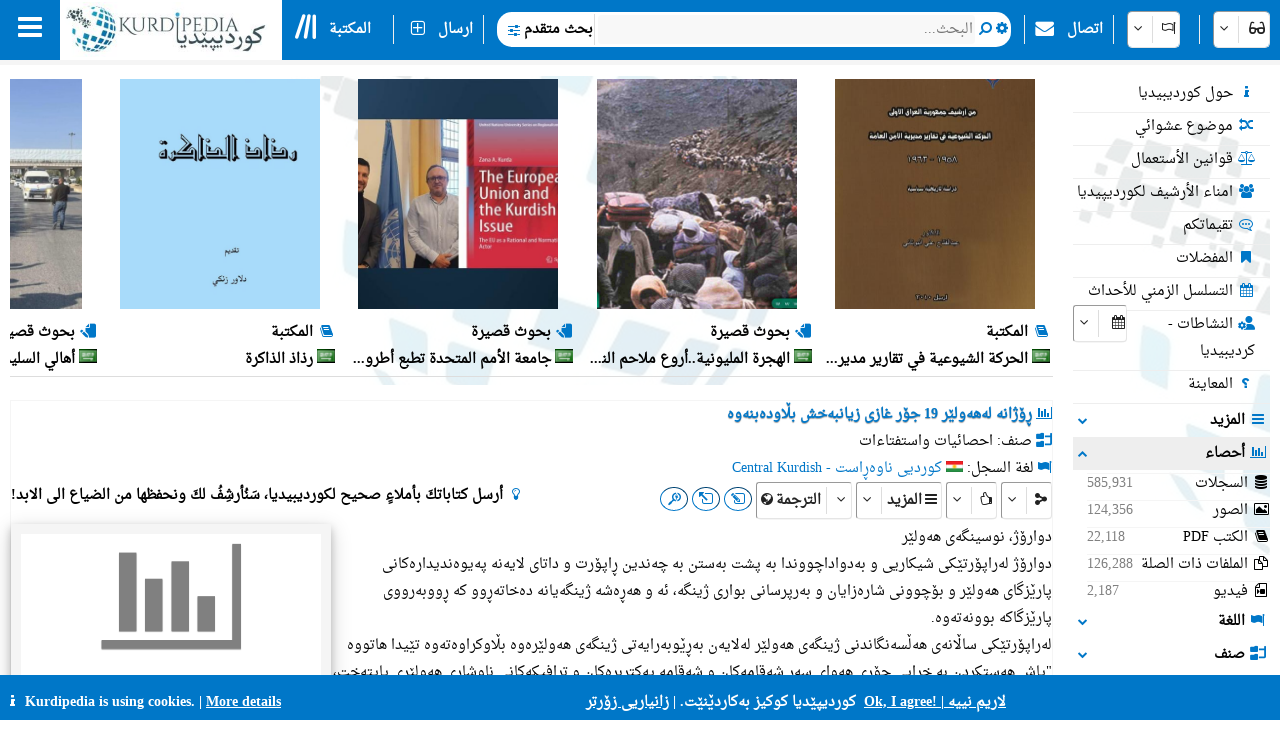

--- FILE ---
content_type: text/html; charset=utf-8
request_url: https://kurdipedia.org/default.aspx?q=2017010120012398757&lng=11
body_size: 216380
content:

<!DOCTYPE HTML>
<html lang="ar"
dir="rtl">
<head>
    <title>
        کرديبيديا
        -
        ڕۆژانە لەهەولێر 19 جۆر غازی زیانبەخش بڵاودەبنەوە</title>
    
    <meta charset="UTF-8">
<meta name="viewport" content="width=device-width, initial-scale=1.0, maximum-scale=1 user-scalable=no">
<meta name="mobile-web-app-capable" content="yes">
<link media="all" rel="stylesheet" href="css/kurdipedia.min.css?ver=134091456267840662" type="text/css">
<link media="all" rel="stylesheet" href="css/popups.min.css?ver=133211076204843473" type="text/css">
<link rel="stylesheet" href="fonts/fontawesome-free-6.7.2-web/css/all.min.css" media="all"><link rel="stylesheet" href="fonts/font-awesome-4.7.0/css/font-awesome.min.css" media="all"><link rel="manifest" href="manifest.json?ver=133511610205906447">
<link rel="shortcut icon" href="https://www.kurdipedia.org/favicon.ico?ver=2">
<link rel="apple-touch-icon" href ="https://www.kurdipedia.orghttps://www.kurdipedia.org/images/icons-158.png?ver=1">
<link rel="apple-touch-icon" sizes="72x72" href ="https://www.kurdipedia.orghttps://www.kurdipedia.org/images/icons-72.png?ver=1">
<link rel="apple-touch-icon" sizes="114x114" href ="https://www.kurdipedia.orghttps://www.kurdipedia.org/images/icons-114.png?ver=1">
<link rel="apple-touch-icon" sizes="144x144" href ="https://www.kurdipedia.orghttps://www.kurdipedia.org/images/icons-144.png?ver=1">
<link rel="image_src" href ="https://www.kurdipedia.orghttps://www.kurdipedia.org/images/icons-158.png?ver=1">
<link rel="canonical" href="https://kurdipedia.org/default.aspx?q=2017010120012398757&lng=11">
<link rel="search" type="application/opensearchdescription+xml" title="Kurdipedia" href="opensearch.xml">
<link rel="stylesheet" href="viewer/viewer.css" media="all">
<script src="viewer/viewer.js"></script>
<script src="js/viewer_helper.js?ver=134038026908505858"></script>
<script src="js/kurdipedia.js?ver=134039694942987269"></script>
<script src="viewer/viewer.js?ver=0"></script>
<script src="js/calendar.js?ver=133293112890000000"></script>
<script src="js/viewer.js?ver=133988901170000000"></script>
<script src="js/hashtagmodal.js?ver=132350883460000000"></script>
<script src="js/searchoptions.js?ver=134106230020674291"></script>
<script src="js/charts_helper.js?ver=133560207020000000"></script>
<script src="https://www.google.com/recaptcha/api.js" async defer></script>

    <meta name="author" content="Kurdipedia - کوردیپێدیا" />
	<meta name="description" content="ڕۆژانە لەهەولێر 19 جۆر غازی زیانبەخش بڵاودەبنەوە" />
	<meta name="keywords" content="ڕۆژانە لەهەولێر 19 جۆر غازی زیانبەخش بڵاودەبنەوە, ڕۆژانە لەهەولێر 19 جۆر غازی زیانبەخش بڵاودەبنەوە" />
	<meta property="og:type" content= "website" />
	<meta property="og:title" content="ڕۆژانە لەهەولێر 19 جۆر غازی زیانبەخش بڵاودەبنەوە" />
	<meta property="og:description" content="ڕۆژانە لەهەولێر 19 جۆر غازی زیانبەخش بڵاودەبنەوە" />
	<meta property="og:url" content="https://www.kurdipedia.org/?q=2017010120012398757" />
	<meta property="og:site_name" content="Kurdipedia.org">
	<link rel="alternate" type="application/atom+xml" title="Feed for ڕۆژانە لەهەولێر 19 جۆر غازی زیانبەخش بڵاودەبنەوە" href="/metadata.aspx?id=2017010120012398757&lng=1&rss=true"><meta property="og:image" content="https://www.kurdipedia.org/images/logo.jpg" />
			<meta content="https://www.kurdipedia.org/images/logo.jpg" name="twitter:image" />
			<meta content="summary" name="twitter:card" />
			<meta content="@kurdipedia" name="twitter:site" />

    <script>
        window.addEventListener("mousedown", function (event) {
            positionX = event.pageX;
            positionY = event.pageY;
        }, false);
        function logStatistics(id) {
            document.getElementById('iframeBackgroundWorker').src = 'backgroundworker.aspx?videoid=' + id;
        }
    </script>
    <script async defer src='https://ajax.googleapis.com/ajax/libs/jquery/3.6.4/jquery.min.js'></script>
</head>
<body style="background-color: white;">
    <form method="post" action="./default.aspx?q=2017010120012398757&amp;lng=11" id="frmKurdipediaDefault">
<div class="aspNetHidden">
<input type="hidden" name="__VIEWSTATE" id="__VIEWSTATE" value="/[base64]/[base64]/bG5nPTExJzsiIGNsYXNzPSJkaXZNZW51Ij48aSBjbGFzcz0iZmEgZmEtdXNlcnMgZmEtZnciPjwvaT4g2KfZhdmG2KfYoSDYp9mE2KPYsdi02YrZgSDZhNqp2YjYsdiv24zZvtuM2K/bjNinPC9kaXY+PGRpdiBvbmNsaWNrPSJ3aW5kb3cudG9wLmxvY2F0aW9uLmhyZWY9J2NvbW1lbnRzLmFzcHg/[base64]/[base64]/[base64]/[base64]/[base64]/[base64]/[base64]/[base64]/[base64]/[base64]/[base64]/[base64]/[base64]/[base64]/[base64]/[base64]/[base64]/[base64]/[base64]/[base64]/[base64]/[base64]/bG5nPTExJnJlcG9ydD1mb2xkZXJzJnR5cGU9Z3JvdXBzJnJlZj00MCZxcj10cnVlJmlsbmdJZD0xMSZwYWdlc2l6ZT0xMCciPjxkaXYgc3R5bGU9ImZsb2F0OnJpZ2h0OyI+PGkgY2xhc3M9ImZhIGZhLXRyZWUgZmEtZnciPjwvaT4g2KjZitim2Kkg2YPZiNix2K/[base64]/[base64]/[base64]/ZiNmI2Kcg2YTYp9m+25XalduVHwFoZGQCDw8QDxYCHwQFI9i52K/[base64]/ZitmIBQrZgdmK2K/ZitmIZxAFINin2YTZhdmE2YHYp9iqINiw2KfYqiDYp9mE2LXZhNipBSDYp9mE2YXZhNmB2KfYqiDYsNin2Kog2KfZhNi12YTYqWcQBR/Yp9mE2LPYrNmE2KfYqiDYp9mE2YXYsdiq2KjYt9ipBR/Yp9mE2LPYrNmE2KfYqiDYp9mE2YXYsdiq2KjYt9ipZxAFE9in2LPZhSDYp9mE2YXYrdix2LEFE9in2LPZhSDYp9mE2YXYrdix2LFnEAUT2KzZiNiv2Kkg2KfZhNiz2KzZhAUT2KzZiNiv2Kkg2KfZhNiz2KzZhGcQBRXZiNmC2Kog2KfZhNiq2K/[base64]/Yp9ixBRnYqtij2LHZitiuINin2YTYpdi12K/Yp9ixZxYBZmQCEQ8QDxYEHgdDaGVja2VkaB8DBRXZhtiq2YrYrNipINiz2LHZiti52KlkZGRkAhIPEA8WAh8DBQzYp9mE2LXZiNix2KlkZGRkAhMPDxYCHwMFDtin2YTYqtit2K/[base64]/[base64]/Yp9mE2YXYt9io2K4g2KfZhNqp2YjYsdiv2YogIzAxE9in2YTYo9mF2KfaqdmGICMzNDUd2KjZitim2Kkg2YPZiNix2K/Ys9iq2KfZhiAjMDEa2KjYrdmI2Ksg2YLYtduM2LHYqSAjNSw0OTEK2YbZg9iqICMwNCnYp9it2LXYp9im2YrYp9iqINmI2KfYs9iq2YHYqtin2KHYp9iqICMxMQ/[base64]" />
</div>

<div class="aspNetHidden">

	<input type="hidden" name="__VIEWSTATEGENERATOR" id="__VIEWSTATEGENERATOR" value="CA0B0334" />
	<input type="hidden" name="__EVENTVALIDATION" id="__EVENTVALIDATION" value="/wEdACdxoNv6P6cdCvwq2/w5Y5nnTqonKcTUPO35H+I3Lq5awy6F/8SqPzGG6tbq/V2D3Dlu4x9tScXLcHvJWI0eT3WJWVkDMSjqEWxBnIhslhF3dKP1c5Ecemyq+RQjvf7XlCvLyK2DpLufriK9mfQHgyq3s7mSKRhd+sHX3srFffhp79euFjzcTMXNWW1ldGyMhXDfQn3sshZCjZOpw3S7M120hzL5ghKs3TMD0ZQPotinAP5KHM4zC/[base64]/TftPAEyxKuI9gB5/KiU+eRKKYRbxODV7MAAAdmgphEZZla2+vCBt0/yksTKre4cV3ljek0QFIjgGATmT3LWCgnmSfU2azZ1xepramaMw+UHErDX3Nlvdx44N7tLlKZF16M6YY+QgcEjsbazP4mq1611KhbFHDWxEwHrzE55ol1sgzZXuCGFnUqWBBJ6vJLtflP6ttsn3MI2OjVg/ByNbN6s6/NF8ydVhnmxKNqiL4XpIKLLR150SKuSxFY/n7j5E6r6GC+MRKDlItBhkNH/6pPkWm9fzHlav56Esht9AZ6Tty0gFxtc/+XtAvrB56s1xsnZ5BJDZpwSMf8o9IhshYBJbxPe+B2s7cMSWSceJHFBeo//XCMayfRlsX2aubIqy7nGJyw/7c0ylZcaT4RPfyYPEPg+ULqA==" />
</div>
        <input type="hidden" name="HiddenFieldLNG" id="HiddenFieldLNG" value="LNG11" />
        <input type="hidden" name="HiddenFieldLNGID" id="HiddenFieldLNGID" value="11" />
        <input type="hidden" name="HiddenFieldDirection" id="HiddenFieldDirection" value="LEFT" />
        <input type="hidden" name="HiddenFieldDirection2" id="HiddenFieldDirection2" value="RIGHT" />
        <input type="hidden" name="HiddenFieldRTL" id="HiddenFieldRTL" value="RTL" />
        <span id="spanAdditionalFiels" style="display: none;">
            <input name="textBoxAdditionalField" type="text" id="textBoxAdditionalField" />
            <input type="submit" name="buttonAdditionalField" value="" id="buttonAdditionalField" />
            <input name="textBoxSharePlatform" type="text" value="1" id="textBoxSharePlatform" />
            <input type="submit" name="buttonSaveShare" value="" id="buttonSaveShare" />
            <input name="textBoxTranslation" type="text" value="1" id="textBoxTranslation" />
            <input type="submit" name="buttonSaveTranslation" value="" id="buttonSaveTranslation" />
        </span>
        
		 <div id="divToolbar" class="toolbar" style="z-index:1966;position:sticky;top:0;">
				<div id="divKPMenuOverlay" style="background-color: whitesmoke !important; width: 100%; padding-top: 65px;">
					
					<div class="media" style="text-align: center; font-weight: bold; padding-top: 5px;">کورديپيديا أکبر مصدر کوردي للمعلومات بلغات متعددة!</div>
					<div onclick="window.top.location.href='https://www.kurdipedia.org/default.aspx?lng=11&q=20170511125645101111';" class="mediaShow pointer" style="font-weight: bold; padding: 5px;"><i class="fa fa-info fa-fw kpColor pointer"></i> حول كورديبيديا</div>
					<div onclick="window.top.location.href='https://www.kurdipedia.org/members.aspx?lng=11';" class="mediaShow pointer" style="font-weight: bold; padding: 5px;"><i class="fa fa-users fa-fw kpColor pointer"></i> امناء الأرشيف لکوردیپیدیا</div>
					<div class="media">
						<div class="divKPMenu" style="background-color: whitesmoke !important; color: black; padding-top: 10px; width: 100%; height: auto; display: table; background-image: url(images/background.png); background-repeat: no-repeat; background-size: cover;">
							<div style="display: table-cell; padding: 5px;">
								<div class="gridHeader"><i class="fa fa-search fa-fw"></i>&nbsp;البحث</div>
								<div id="menu_1">
									<div style="cursor:pointer;" class="hoverRed textAnimation" onclick="window.top.location.href='advanced.aspx?lng=11';;"><i class="fa fa-binoculars fa-fw"></i> بحث متقدم</div><div style="cursor:pointer;" class="hoverRed noClass" onclick="window.top.location.href='library.aspx?lng=11';;"><i class="fa fa-book fa-fw"></i> المکتبة</div><div style="cursor:pointer;" class="hoverRed noClass" onclick="window.top.location.href='names.aspx?lng=11';;"><i class="fa fa-children fa-fw"></i> الاسماء الکوردية للاطفال</div><div style="cursor:pointer;" class="hoverRed noClass" onclick="window.top.location.href='calendar.aspx?lng=11';;"><i class="fa fa-calendar fa-fw"></i> التسلسل الزمني للأحداث</div><div style="cursor:pointer;" class="hoverRed noClass" onclick="window.top.location.href='source.aspx?lng=11';;"><i class="fa fa-archive fa-fw"></i> المصادر</div><div style="cursor:pointer;" class="hoverRed cssClass" onclick="window.top.location.href='contentsearch.aspx?lng=11';;"><i class="fa fa-magnifying-glass-arrow-right fa-fw"></i> البحث عن المحتوى</div><div style="cursor:pointer;" class="hoverRed cssClass" onclick="window.top.location.href='searchclick.aspx?lng=11';;"><i class="fa fa-computer-mouse fa-fw"></i> انقر للبحث</div><div style="cursor:pointer;" class="hoverRed noClass" onclick="window.top.location.href='default.aspx?lng=11&report=folders&type=history&ref=0&qr=true';;"><i class="fa fa-shoe-prints fa-fw"></i> البصمات</div><div style="cursor:pointer;" class="hoverRed noClass" onclick="window.top.location.href='default.aspx?lng=11&report=folders&type=visitorcollection&ref=0&qr=true';;"><i class="fa fa-bookmark fa-fw"></i> المفضلات</div><div style="cursor:pointer;" class="hoverRed noClass" onclick="window.top.location.href='activities.aspx?lng=11';;"><i class="fa fa-user-gear fa-fw"></i> النشاطات</div><div style="cursor:pointer;" class="hoverRed noClass" onclick="window.top.location.href='kphelp.aspx?lng=11&q=1000';;"><i class="fa fa-question fa-fw"></i> کيف أبحث؟</div><div style="cursor:pointer;" class="hoverRed noClass" onclick="window.top.location.href='default.aspx?lng=11&report=folders&type=publications&ref=0&qr=true&pagesize=100';;"><i class="fa fa-book fa-fw"></i> منشورات كورديبيديا</div><div style="cursor:pointer;" class="hoverRed noClass" onclick="window.top.location.href='default.aspx?lng=11&report=folders&type=videos&ref=&qr=true';;"><i class="fa fa-file-video-o fa-fw"></i> فيديو</div><div style="cursor:pointer;" class="hoverRed media" onclick="window.top.location.href='itemsexplorer.aspx?lng=11';;"><i class="fa fa-sitemap fa-fw"></i> التصنيفات</div><div style="cursor:pointer;" class="hoverRed noClass" onclick="window.top.location.href='default.aspx?lng=11&report=random';;"><i class="fa fa-shuffle fa-fw"></i> موضوع عشوائي</div>
								</div>
							</div>
							<div style="display: table-cell; padding: 5px;">
								<div class="gridHeader"><i class="fa fa-plus-square fa-fw"></i>&nbsp;ارسال</div>
								<div id="menu_2">
									<div style="cursor:pointer;" class="hoverRed noClass" onclick="window.top.location.href='editor.aspx?lng=11&amp;id=0';;"><i class="fa fa-plus fa-fw"></i> أرسال موضوع</div><div style="cursor:pointer;" class="hoverRed noClass" onclick="window.top.location.href='sendimage.aspx?lng=11';;"><i class="fa fa-image fa-fw"></i> ارسال صورة</div><div style="cursor:pointer;" class="hoverRed noClass" onclick="window.top.location.href='comments.aspx?lng=11';;"><i class="fa fa-commenting-o fa-fw"></i> تقيماتکم</div><div style="cursor:pointer;" class="hoverRed noClass" onclick="window.top.location.href='default.aspx?q=20171113201540102766&lng=11';;"><i class="fa fa-envelope fa-fw"></i> اتصال</div><div style="cursor:pointer;" class="hoverRed media" onclick="window.top.location.href='groupsinformation.aspx?lng=11';;"><i class="fa fa-info fa-fw"></i> اية معلومات تحتاج کورديپيديا!</div><div style="cursor:pointer;" class="hoverRed noClass" onclick="window.top.location.href='default.aspx?lng=11&amp;q=20170511131042101112';;"><i class="fa fa-ruler fa-fw"></i> المعايير</div><div style="cursor:pointer;" class="hoverRed noClass" onclick="window.top.location.href='default.aspx?lng=11&amp;q=20170511131750101113';;"><i class="fa fa-scale-balanced fa-fw"></i> قوانين الأستعمال</div><div style="cursor:pointer;" class="hoverRed noClass" onclick="window.top.location.href='quality.aspx?lng=11&id=0';;"><i class="fa fa-star fa-fw"></i> جودة السجل</div>
								</div>
							</div>
							<div style="display: table-cell; padding: 5px;">
								<div class="gridHeader"><i class="fa fa-screwdriver-wrench fa-fw"></i>&nbsp;الأدوات</div>
								<div id="menu_3">
									<div style="cursor:pointer;" class="hoverRed noClass" onclick="window.top.location.href='default.aspx?lng=11&q=20170511125645101111';;"><i class="fa fa-info fa-fw"></i> حول كورديبيديا</div><div style="cursor:pointer;" class="hoverRed noClass" onclick="window.top.location.href='members.aspx?lng=11	';;"><i class="fa fa-users fa-fw"></i> امناء الأرشيف لکوردیپیدیا</div><div style="cursor:pointer;" class="hoverRed noClass" onclick="window.top.location.href='default.aspx?q=2013112223175187684';;"><i class="fa fa-info fa-fw"></i> ماذا قالوا عنا!</div><div style="cursor:pointer;" class="hoverRed media" onclick="window.top.location.href='share.aspx?lng=11';;"><i class="fa fa-hand-pointer fa-fw"></i> أضيف کورديپيديا الی موقعک</div><div style="cursor:pointer;" class="hoverRed noClass" onclick="window.top.location.href='useremail.aspx?lng=11';;"><i class="fa fa-envelope-circle-check fa-fw"></i> أدخال \ حذف البريد الألکتروني</div><div style="cursor:pointer;" class="hoverRed noClass" onclick="window.open('https://kurdipedia.org/plesk-stat/webstat');"><i class="fa fa-chart-column fa-fw"></i> أحصاء الزوار</div><div style="cursor:pointer;" class="hoverRed noClass" onclick="window.top.location.href='statistics.aspx?lng=11';;"><i class="fa fa-chart-line fa-fw"></i> أحصاء السجل</div><div style="cursor:pointer;" class="hoverRed noClass" onclick="window.top.location.href='fontconvert.aspx?convert=1&amp;lng=11';;"><i class="fa fa-font notflip fa-fw"></i> مترجم الحروف</div><div style="cursor:pointer;" class="hoverRed noClass" onclick="window.top.location.href='dateconvert.aspx?lng=11';;"><i class="fa fa-calendar fa-fw"></i> تحويل التقويمات</div><div style="cursor:pointer;" class="hoverRed noClass" onclick="window.top.location.href='spellcheck.aspx?lng=11';;"><i class="fa fa-spell-check notflip fa-fw"></i> التدقيق الإملائي</div><div style="cursor:pointer;" class="hoverRed noClass" onclick="window.top.location.href='languages.aspx?lng=11';;"><i class="fa fa-earth-asia fa-fw"></i> اللغة أو لهجات الصفحات</div><div style="cursor:pointer;" class="hoverRed noClass" onclick="window.top.location.href='keyboard.aspx?lng=11';;"><i class="fa fa-keyboard fa-fw"></i> لوحة المفاتيح</div><div style="cursor:pointer;" class="hoverRed noClass" onclick="window.top.location.href='cookies.aspx?lng=11';;"><i class="fa fa-cookie fa-fw"></i> كوكيز</div>
								</div>
							</div>
							<div style="display: table-cell; padding: 5px;">
								<div class="gridHeader"><i class="fa fa-flag fa-fw"></i>&nbsp;اللغات</div>
								<div style="height: 450px; overflow-y: scroll;" id="menu_4">
									<div class="hoverRed" style="direction:rtl;cursor:pointer;" onclick="gotoLanguage('11', '1');"><img src="https://www.kurdipedia.org/images/flags/ku.png" alt=""> کوردیی ناوەڕاست</div><div class="hoverRed" style="direction:rtl;cursor:pointer;" onclick="gotoLanguage('11', '3');"><img src="https://www.kurdipedia.org/images/flags/ku.png" alt=""> کرمانجی</div><div class="hoverRed" style="direction:ltr;cursor:pointer;" onclick="gotoLanguage('11', '4');"><img src="https://www.kurdipedia.org/images/flags/ku.png" alt=""> Kurmancî</div><div class="hoverRed" style="direction:rtl;cursor:pointer;" onclick="gotoLanguage('11', '5');"><img src="https://www.kurdipedia.org/images/flags/ku.png" alt=""> هەورامی</div><div class="hoverRed" style="direction:ltr;cursor:pointer;" onclick="gotoLanguage('11', '7');"><img src="https://www.kurdipedia.org/images/flags/ku.png" alt=""> Zazakî</div><div class="hoverRed" style="direction:ltr;cursor:pointer;" onclick="gotoLanguage('11', '8');"><img src="https://www.kurdipedia.org/images/flags/gb.png" alt=""> English</div><div class="hoverRed" style="direction:ltr;cursor:pointer;" onclick="gotoLanguage('11', '9');"><img src="https://www.kurdipedia.org/images/flags/fr.png" alt=""> Français</div><div class="hoverRed" style="direction:ltr;cursor:pointer;" onclick="gotoLanguage('11', '10');"><img src="https://www.kurdipedia.org/images/flags/de.png" alt=""> Deutsch</div><div class="hoverRed" style="direction:rtl;cursor:pointer;" onclick="gotoLanguage('11', '11');"><img src="https://www.kurdipedia.org/images/flags/sa.png" alt=""> عربي</div><div class="hoverRed" style="direction:rtl;cursor:pointer;" onclick="gotoLanguage('11', '12');"><img src="https://www.kurdipedia.org/images/flags/ir.png" alt=""> فارسی</div><div class="hoverRed" style="direction:ltr;cursor:pointer;" onclick="gotoLanguage('11', '13');"><img src="https://www.kurdipedia.org/images/flags/tr.png" alt=""> Türkçe</div><div class="hoverRed" style="direction:ltr;cursor:pointer;" onclick="gotoLanguage('11', '14');"><img src="https://www.kurdipedia.org/images/flags/nl.png" alt=""> Nederlands</div><div class="hoverRed" style="direction:ltr;cursor:pointer;" onclick="gotoLanguage('11', '15');"><img src="https://www.kurdipedia.org/images/flags/se.png" alt=""> Svenska</div><div class="hoverRed" style="direction:ltr;cursor:pointer;" onclick="gotoLanguage('11', '16');"><img src="https://www.kurdipedia.org/images/flags/es.png" alt=""> Español</div><div class="hoverRed" style="direction:ltr;cursor:pointer;" onclick="gotoLanguage('11', '17');"><img src="https://www.kurdipedia.org/images/flags/it.png" alt=""> Italiano</div><div class="hoverRed" style="direction:rtl;cursor:pointer;" onclick="gotoLanguage('11', '18');"><img src="https://www.kurdipedia.org/images/flags/il.png" alt=""> עברית</div><div class="hoverRed" style="direction:ltr;cursor:pointer;" onclick="gotoLanguage('11', '19');"><img src="https://www.kurdipedia.org/images/flags/ru.png" alt=""> Pусский</div><div class="hoverRed" style="direction:ltr;cursor:pointer;" onclick="gotoLanguage('11', '21');"><img src="https://www.kurdipedia.org/images/flags/fi.png" alt=""> Fins</div><div class="hoverRed" style="direction:ltr;cursor:pointer;" onclick="gotoLanguage('11', '22');"><img src="https://www.kurdipedia.org/images/flags/no.png" alt=""> Norsk</div><div class="hoverRed" style="direction:ltr;cursor:pointer;" onclick="gotoLanguage('11', '23');"><img src="https://www.kurdipedia.org/images/flags/jp.png" alt=""> 日本人</div><div class="hoverRed" style="direction:ltr;cursor:pointer;" onclick="gotoLanguage('11', '24');"><img src="https://www.kurdipedia.org/images/flags/cn.png" alt=""> 中国的</div><div class="hoverRed" style="direction:ltr;cursor:pointer;" onclick="gotoLanguage('11', '25');"><img src="https://www.kurdipedia.org/images/flags/am.png" alt=""> Հայերեն</div><div class="hoverRed" style="direction:ltr;cursor:pointer;" onclick="gotoLanguage('11', '26');"><img src="https://www.kurdipedia.org/images/flags/gr.png" alt=""> Ελληνική</div><div class="hoverRed" style="direction:rtl;cursor:pointer;" onclick="gotoLanguage('11', '27');"><img src="https://www.kurdipedia.org/images/flags/ku.png" alt=""> لەکی</div><div class="hoverRed" style="direction:ltr;cursor:pointer;" onclick="gotoLanguage('11', '28');"><img src="https://www.kurdipedia.org/images/flags/az.png" alt=""> Azərbaycanca</div>
								</div>
							</div>
							<div style="display: table-cell; padding: 5px;">
								<div class="gridHeader"><i class="fa fa-user fa-fw"></i>&nbsp;حسابي</div>
								<div id="menu_5">
									<div style="cursor:pointer;" class="hoverRed noClass" onclick="window.top.location.href='admin.aspx?lng=11';"><i class="fa fa-user fa-fw"></i> حسابي</div><div style="cursor:pointer;" class="hoverRed noClass" onclick="window.top.location.href='default.aspx?q=20171113201540102766&lng=11';"><i class="fa fa-address-book fa-fw"></i> المشارکة والمساعدة</div><div style="cursor:pointer;" class="hoverRed noClass" onclick="window.top.location.href='forgotpassword.aspx?lng=11';"><i class="fa fa-key fa-fw"></i> هل نسيت بيانات الدخول؟</div><div style="cursor:pointer;" class="hoverRed noClass" onclick="window.top.location.href='signin.aspx?lng=11';"><i class="fa fa-right-to-bracket fa-fw"></i> الدخول</div>                           
								</div>
							</div>
						</div>
					</div>
				   <div class="mediaShow" style="background-image: url(images/background.png); background-repeat: no-repeat; background-size: cover;">
						<div class="accordion" id="divM0"><i class="fa fa-search fa-fw kpColor"></i>&nbsp;البحث عن</div>
						<div class="panel">
							<input type="search" id="textBoxSimpleSearch_Media" style="width: 100%; direction: rtl;text-align:right" placeholder="البحث..." />
							<div id="divSimpleSearchMobile"></div>
						</div>
						<div class="accordion" id="divM6"><i class="fa fa-glasses fa-fw kpColor"></i>&nbsp;مظهر</div>
						<div class="panel">
							<div onclick="darkMode();getDarkMode();">&nbsp;<i class="fa darkmode fa-moon"></i>&nbsp;الوضع المظلم</div>
							<div>
								<input onchange="ShowHeader(this);" type="checkbox" id="checkBoxShowHeaderMedia" checked="checked" />
								<label for="checkBoxShowHeaderMedia">إظهار الشريط العلوي</label>
							</div>
							<div onclick="SetDefaultSettings();" class="pointer">
								<i class="fa fa-cogs fa-fw"></i>&nbsp;الإعدادات الافتراضية
							</div>
						</div>
						<div class="accordion" id="divM1"><i class="fa fa-search fa-fw kpColor"></i>&nbsp;البحث</div>
						<div class="panel" id="menu_1_mobile">                        
						</div>
						<div class="accordion" id="divM2"><i class="fa fa-plus-square fa-fw kpColor"></i>&nbsp;ارسال</div>
						<div class="panel" id="menu_2_mobile">                       
						</div>
						<div class="accordion" id="divM3"><i class="fa fa-screwdriver-wrench fa-fw kpColor"></i>&nbsp;الأدوات</div>
						<div class="panel" id="menu_3_mobile">                        
						</div>
						<div class="accordion" id="divM4"><i class="fa fa-flag fa-fw kpColor"></i>&nbsp;اللغات</div>
						<div class="panel" id="menu_4_mobile">                        
						</div>
						<div class="accordion" id="divM5"><i class="fa fa-user fa-fw kpColor"></i>&nbsp;حسابي</div>
						<div class="panel" id="menu_5_mobile">                        
						</div>
					</div>
					<div style="border-bottom: 1px inset #0077C8; padding: 5px;"></div>
					<div style="text-align: center; color: #ddd; font-size: 16px; padding: 5px;" class="ltr">
						<a title="Facebook" target="_blank" class="navbarLink" href="https://www.facebook.com/kurdipedia" style="display: inline-block;"><i class="fa fa-facebook-square notflip nomakeup fa-lg kpColor"></i></a>&nbsp;&nbsp;
					<a title="Telegram" target="_blank" class="navbarLink" href="https://t.me/Kurdipediaaroundtheworld" style="display: inline-block;"><i class="fa fa-telegram notflip nomakeup fa-lg kpColor"></i></a>&nbsp;&nbsp;
					<a title="Twitter" target="_blank" class="navbarLink" href="https://twitter.com/kurdipedia" style="display: inline-block;"><i class="fa-brands fa-square-x-twitter nomakeup notflip fa-lg"></i></a>&nbsp;&nbsp;
					<a title="Contact" id="linkContact" aria-label="Contact" class="navbarLink" href="https://www.kurdipedia.org/default.aspx?lng=11&q=20171113201540102766" style="display: inline-block;"><i class="fa fa-envelope nomakeup fa-lg kpColor"></i></a>
					</div>
					<div style="display: block; font-size: 12px; color: gray; text-align: center;">&nbsp;kurdipedia.org 2008 - 2026</div>
				</div>
				<div id="divKPMenu" class="ltr" style="position: sticky; top: 0; z-index: 1000; width: 100%; height: 60px !important; background-color: #0077C8; color: #fff; font-weight: bold;">
					<table style="border-spacing: 0; width: 100%; height: 60px !important;" id="tableKPMenu">
						<tr>
							<td id="tdBars" onclick="kpNav(document.getElementById('divKPMenuOverlay'));" style="padding-left: 18px; padding-right: 18px;" class="media pointer toolbarItem"><i class="fa fa-bars nomakeup fa-2x"></i></td>
							<td style="background-color: white;" class="media pointer" onclick="window.top.location.href='default.aspx?lng=11';">
								<div class="bg-dark-mode" style="width: 220px; height: 55px; background-color: white; background-image: url(https://www.kurdipedia.org/images/kurdipedia.jpg); background-repeat: no-repeat; background-size: contain;"></div>
							</td>
							<td style="background-color: white; max-width: 60px;" class="mediaShow pointer" onclick="window.top.location.href='default.aspx?lng=11';">
								<div class="bg-dark-mode" style="width: 59px; height: 55px; background-color: white; background-image: url(https://www.kurdipedia.org/images/icons-72.png); background-repeat: no-repeat; background-size: contain;"></div>
							</td>
							<td>
								<table class="toolbarItem pointer">
									<tr>
										<td style="padding-left: 10px; padding-right: 10px; width: 30px;" class="pointer" onclick="window.top.location.href='library.aspx?lng=11';">
											<i class="fa-solid fa-lines-leaning nomakeup fa-2x"></i>
										</td>
										<td style="padding-right: 10px;" class="pointer nowrap" onclick="window.top.location.href='library.aspx?lng=11';">المکتبة</td>
									</tr>
								</table>
							</td>
							<td>
								<table>
									<tr>
										<td style="border-right: 1px solid #eee;">&nbsp;</td>
									</tr>
								</table>
							</td>
							<td class="media toolbarItem pointer" style="padding-right: 10px;">
								<table>
									<tr>
										<td style="padding-left: 10px; padding-right: 10px;" class="media pointer" onclick="window.top.location.href='editor.aspx?lng=11&id=0';"><i class="fa fa-plus-square-o nomakeup fa-lg"></i></td>
										<td style="padding-right: 10px; border-right: 1px solid #eee;" class="media nowrap pointer" onclick="window.top.location.href='editor.aspx?lng=11&id=0';">ارسال</td>
									</tr>
								</table>
							</td>
							<td class="mediaShow" style="width: 50%;">
								<div style="width: 100%;"></div>
							</td>
							<td style="width: 60%;" class="nowrap media">
								<div style="width: 100%; background-color: white; color: black; border-radius: 15px; height: 35px;">
									<table style="width: 100%;" id="tableInputSearch">
										<tr>
											<td style="width: 20px;" class="pointer" onclick="window.top.location.href='advanced.aspx?lng=11';">&nbsp;&nbsp;<i class="fa fa-sliders fa-lg kpColor"></i></td>
											<td style="font-weight: bold; font-size: 12px; border-right: 1px solid #ddd; width: 10px;" class="nowrap pointer" onclick="window.top.location.href='advanced.aspx?lng=11';">بحث متقدم</td>
											<td style="width: 80%;" id="textBoxSimpleSearchHolder">
												<input type="search" id="textBoxSimpleSearch" style="width: 100%; height: auto; border: none; direction: rtl;text-align:right" placeholder="البحث..." /></td>
											<td onclick="document.getElementById('buttonSimpleSearchPC').click();" style="width: 25px; text-align: center;"><i class="fa fa-search kpColor pointer"></i></td>
											<td onclick="OpenSimpleSearch(document.getElementById('divSimpleSearch'));" style="width: 25px; text-align: center;" title="خيارات البحث"><i class="fa fa-gear kpColor pointer"></i></td>
										</tr>
										<tr>

											<td colspan="4">
												<div class="divSimpleSearch" id="divSimpleSearch" style="display: none; width: 100%; background-color: whitesmoke; border-radius: 5px; border: 1px #ddd inset; margin: auto; padding: 5px;">
													<table style="margin: auto; direction: rtl;background-color: white;background: url(images/background.png); background-repeat: no-repeat;background-size:cover;">
														<tr>
													  <td>
													  
	<div id="divSimpleSearchPc">
	<table style="direction:rtl;">
		<tr>
			<td>
				<i class="fa fa-gear fa-fw"></i> نوع البحث
			</td>
			<td>
				<div class="kp-select" id="divSearchOptionsClouse"><select class="search-options-clause" onchange="IsFuzzySearch();"><option value="0" class="nowrap" data-icon="<i class='fa fa-plus-minus fa-fw'></i>">مشابه</option>
	<option value="1" class="nowrap" data-icon="<i class='fa fa-equals fa-fw'></i>">يساوي</option>
	<option value="2" class="nowrap" data-icon="<i class='fa fa-arrow-right fa-fw'></i>">تبدأ بـ...</option>
	</select></div>
			</td>
		</tr>
		<tr>
			<td>
				<i class="fa fa-sitemap fa-fw"></i> صنف
			</td>
		<td>
		<div class="kp-select"><select class="search-options-groups">	
		<option value="0">جميع الأصناف</option>		
	<option data-icon="<i class='fa fa-child fa-fw'></i>" value="13">أسماء كردية</option><option data-icon="<i class='fa fa-bar-chart fa-fw'></i>" value="31">احصائيات واستفتاءات</option><option data-icon="<i class='fa fa-face-sad-tear fa-fw'></i>" value="24">الأبادة الجماعية</option><option data-icon="<i class='fa fa-sitemap fa-fw'></i>" value="3">الأحزاب والمنظمات</option><option data-icon="<i class='fa fa-land-mine-on fa-fw'></i>" value="39">الأسلحة المستخدمة في كردستان</option><option data-icon="<i class='fa fa-map-marker fa-fw'></i>" value="2">الأماکن</option><option data-icon="<i class='fa fa-pagelines fa-fw'></i>" value="47">الاعشاب الكردية</option><option data-icon="<i class='fa fa-photo-film fa-fw'></i>" value="9">الاعمال الفنية</option><option data-icon="<i class='fa fa-trophy fa-fw'></i>" value="35">الالعاب الفلكلورية الكوردية</option><option data-icon="<i class='fa fa-comments fa-fw'></i>" value="14">الامثال</option><option data-icon="<i class='fa fa-commenting fa-fw'></i>" value="50">التعابير</option><option data-icon="<i class='fa fa-history notflip fa-fw'></i>" value="45">التقالید</option><option data-icon="<i class='fa fa-map fa-fw'></i>" value="11">الخرائط</option><option data-icon="<i class='fa fa-building fa-fw'></i>" value="43">الدوائر</option><option data-icon="<i class='fa fa-tents fa-fw'></i>" value="49">السياحة</option><option data-icon="<i class='fa fa-user fa-fw'></i>" value="1">السيرة الذاتية</option><option data-icon="<i class='fa fa-hand-peace-o fa-fw'></i>" value="23">الشهداء</option><option data-icon="<i class='fa fa-users-viewfinder fa-fw'></i>" value="30">العشيرة - القبيلة - الطائفة</option><option data-icon="<i class='fa fa-female fa-fw'></i>" value="42">العلم المرأة</option><option data-icon="<i class='fa fa-diamond fa-fw'></i>" value="44">المتاحف</option><option data-icon="<i class='fa fa-arrows fa-fw'></i>" value="5">المتفرقات</option><option data-icon="<i class='fa fa-cutlery fa-fw'></i>" value="17">المطبخ الکوردي</option><option data-icon="<i class='fa fa-newspaper-o fa-fw'></i>" value="4">المنشورات</option><option data-icon="<i class='fa fa-university fa-fw'></i>" value="16">المواقع الأثریة</option><option data-icon="<i class='fa fa-book fa-fw'></i>" value="19">المکتبة</option><option data-icon="<i class='fa fa-columns fa-fw'></i>" value="48">النصوص الدينية</option><option data-icon="<i class='fa fa-text-width fa-fw'></i>" value="15">الکلمات والعبارات</option><option data-icon="<i class='fa fa-file-pen fa-fw'></i>" value="22">بحوث قصیرة</option><option data-icon="<i class='fa fa-tree fa-fw'></i>" value="40">بيئة كوردستان</option><option data-icon="<i class='fa fa-calendar fa-fw'></i>" value="10">تواریخ وأحداث</option><option data-icon="<i class='fa fa-puzzle-piece fa-fw'></i>" value="34">حزورة</option><option data-icon="<i class='fa fa-cow fa-fw'></i>" value="46">حيوانات كردستان</option><option data-icon="<i class='fa fa-print fa-fw'></i>" value="51">دار نشر</option><option data-icon="<i class='fa fa-image fa-fw'></i>" value="8">صور وتعریف</option><option data-icon="<i class='fa fa-flask fa-fw'></i>" value="36">علوم</option><option data-icon="<i class='fa fa-file-video-o fa-fw'></i>" value="37">فيديو</option><option data-icon="<i class='fa fa-file-text fa-fw'></i>" value="41">قصيدة</option><option data-icon="<i class='fa fa-rug fa-fw'></i>" value="38">منتوجات كوردستانية</option><option data-icon="<i class='fa fa-smile-o fa-fw'></i>" value="21">نكت</option><option data-icon="<i class='fa fa-file-text-o fa-fw'></i>" value="29">وثائق</option></select></div></td></tr>
	<tr>
			<td>
				<i class="fa fa-flag fa-fw"></i> اللغة
			</td>
		<td>
		<div class="kp-select"><select class="search-options-lng">	
		<option value="0">جميع اللغات</option>		
	<option data-icon="<img src='https://www.kurdipedia.org/images/flags/ku.png'>" style="text-align:right;" class="rtl" value=1>کوردیی ناوەڕاست</option><option data-icon="<img src='https://www.kurdipedia.org/images/flags/ku.png'>" style="text-align:left;" class="ltr" value=4>Kurmancî</option><option data-icon="<img src='https://www.kurdipedia.org/images/flags/gb.png'>" style="text-align:left;" class="ltr" value=8>English</option><option data-icon="<img src='https://www.kurdipedia.org/images/flags/ku.png'>" style="text-align:right;" class="rtl" value=3>کرمانجی</option><option data-icon="<img src='https://www.kurdipedia.org/images/flags/ku.png'>" style="text-align:right;" class="rtl" value=5>هەورامی</option><option data-icon="<img src='https://www.kurdipedia.org/images/flags/ku.png'>" style="text-align:right;" class="rtl" value=27>لەکی</option><option data-icon="<img src='https://www.kurdipedia.org/images/flags/ku.png'>" style="text-align:left;" class="ltr" value=7>Zazakî</option><option data-icon="<img src='https://www.kurdipedia.org/images/flags/sa.png'>" style="text-align:right;" class="rtl" value=11>عربي</option><option data-icon="<img src='https://www.kurdipedia.org/images/flags/ir.png'>" style="text-align:right;" class="rtl" value=12>فارسی</option><option data-icon="<img src='https://www.kurdipedia.org/images/flags/tr.png'>" style="text-align:left;" class="ltr" value=13>Türkçe</option><option data-icon="<img src='https://www.kurdipedia.org/images/flags/il.png'>" style="text-align:right;" class="rtl" value=18>עברית</option><option data-icon="<img src='https://www.kurdipedia.org/images/flags/de.png'>" style="text-align:left;" class="ltr" value=10>Deutsch</option><option data-icon="<img src='https://www.kurdipedia.org/images/flags/fr.png'>" style="text-align:left;" class="ltr" value=9>Français</option><option data-icon="<img src='https://www.kurdipedia.org/images/flags/gr.png'>" style="text-align:left;" class="ltr" value=26>Ελληνική</option><option data-icon="<img src='https://www.kurdipedia.org/images/flags/it.png'>" style="text-align:left;" class="ltr" value=17>Italiano</option><option data-icon="<img src='https://www.kurdipedia.org/images/flags/es.png'>" style="text-align:left;" class="ltr" value=16>Español</option><option data-icon="<img src='https://www.kurdipedia.org/images/flags/se.png'>" style="text-align:left;" class="ltr" value=15>Svenska</option><option data-icon="<img src='https://www.kurdipedia.org/images/flags/nl.png'>" style="text-align:left;" class="ltr" value=14>Nederlands</option><option data-icon="<img src='https://www.kurdipedia.org/images/flags/az.png'>" style="text-align:left;" class="ltr" value=28>Azərbaycanca</option><option data-icon="<img src='https://www.kurdipedia.org/images/flags/am.png'>" style="text-align:left;" class="ltr" value=25>Հայերեն</option><option data-icon="<img src='https://www.kurdipedia.org/images/flags/cn.png'>" style="text-align:left;" class="ltr" value=24>中国的</option><option data-icon="<img src='https://www.kurdipedia.org/images/flags/jp.png'>" style="text-align:left;" class="ltr" value=23>日本人</option><option data-icon="<img src='https://www.kurdipedia.org/images/flags/no.png'>" style="text-align:left;" class="ltr" value=22>Norsk</option><option data-icon="<img src='https://www.kurdipedia.org/images/flags/fi.png'>" style="text-align:left;" class="ltr" value=21>Fins</option><option data-icon="<img src='https://www.kurdipedia.org/images/flags/ru.png'>" style="text-align:left;" class="ltr" value=19>Pусский</option></select></div></td></tr>
	<tr>                   
		<td colspan="2">
            <input type="checkbox" class="search-options-fuzzy" onchange="IsFuzzySearch();"><label onclick="CheckFuzzy();IsFuzzySearch();"> بحث غامض</label>
            &nbsp;<i onclick="window.top.location.href='https://www.kurdipedia.org/kphelp.aspx?lng=11&q=114';" class="fa fa-info fa-fw kpColor roundbutton pointer"></i>
       		&nbsp;
			<span class="mediaShow">
				<i id="buttonSimpleSearchMobile" onclick="Search(0, document.getElementById('textBoxSimpleSearch_Media'));" class="fa fa-search kpColor roundbutton pointer"></i>
			</span>
			<span class="media">
				<i id="buttonSimpleSearchPC" onclick="Search(1, document.getElementById('textBoxSimpleSearch'));"  class="fa fa-search kpColor roundbutton pointer"></i>
			</span>
			&nbsp;
            <i title="Help" onclick="window.top.location.href='https://www.kurdipedia.org/kphelp.aspx?lng=11&q=114';" class="fa fa-question kpColor pointer roundbutton fa-fw"></i>
			&nbsp;
            <i title="Keyboard" onclick="window.top.location.href='https://www.kurdipedia.org/keyboard.aspx?lng=11';" class="fa fa-keyboard kpColor pointer roundbutton"></i>
			&nbsp;
			<button style="display:none;" class="mediaShow" type="button" onclick="window.open('advanced.aspx?lng=11');"><i class="fa fa-binoculars fa-fw kpColor"></i> بحث متقدم </button>
			&nbsp;
            <span class="media">
				<i onclick="OpenSimpleSearch(document.getElementById('divSimpleSearch'));" title="Close" class="fa fa-close kpColor pointer roundbutton media"></i>
			</span>
		</td>
	</tr>
	</table>
	</div>
	<script>
		function Search(i, c)
		{
			buildSearchOptions(11, c, document.getElementsByClassName('search-options-clause')[i], document.getElementsByClassName('search-options-groups')[i],			document.getElementsByClassName('search-options-lng')[i],			document.getElementsByClassName('search-options-fuzzy')[i]);
		}
		function CheckFuzzy(){
		for(var i=0; i<2; i++){			
			if(document.getElementsByClassName('search-options-fuzzy')[i].checked)
				{
					document.getElementsByClassName('search-options-fuzzy')[i].checked = false;
				}
				else
				{
					document.getElementsByClassName('search-options-fuzzy')[i].checked = true;
				}
			}
		}
		var input = document.getElementById("textBoxSimpleSearch");
		input.addEventListener("keypress", function (event) {    
			if (event.key === "Enter") {        
				event.preventDefault();   				
				document.getElementById('buttonSimpleSearchPC').click();
			}
		});
		var input_media = document.getElementById("textBoxSimpleSearch_Media");
		input_media.addEventListener("keypress", function (event) {    
			if (event.key === "Enter") {        
				event.preventDefault();   				
				document.getElementById('buttonSimpleSearchMobile').click();
			}
		});
		//
	</script>
	 
													  </td>                                                       
														</tr>  
													</table>
                             
												</div>
											</td>
											<td></td>
										</tr>
									</table>
								</div>
							</td>
							<td class="media toolbarItem pointer" style="padding-left: 10px;">
								<table>
									<tr>
										<td style="padding-left: 10px; padding-right: 10px; border-left: 1px solid #eee;" class="media pointer" onclick="window.top.location.href='default.aspx?lng=11&q=20171113201540102766';"><i class="fa fa-envelope nomakeup fa-lg"></i></td>
										<td style="padding-right: 10px; border-right: 1px solid #eee;" class="nowrap media pointer" onclick="window.top.location.href='default.aspx?lng=11&q=20171113201540102766';">اتصال</td>
									</tr>
								</table>
							</td>
							<td style="padding-left: 10px; padding-right: 10px; width: 50px;" class="nowrap">
								<div class="kp-dropdown rtl" style="border-radius: 5px;">
									<button onclick="showKPMenu(this)" class="kp-dropdown-button" type="button">
										<span style="width: 100px;"><span style="width: 70px; height: 30px; padding-right: 2px;">                                        
											<i class="fa fa-flag-o"></i>
										</span>
											<span class="kp-dropdown-vl"></span><i class="fa fa-angle-down fa-fw"></i></span>
									</button>
									<div class="kp-dropdown-content" style="padding: 2px; z-index: 1000 !important; font-weight: 100;">
										<div class="rtl" onclick="gotoLanguage(11, 1);">
											<img class="flag" alt="" src="https://www.kurdipedia.org/images/flags/ku.png">
											کوردیی ناوەند
										</div>
										<div class="ltr" onclick="gotoLanguage(11, 4);">
											<img class="flag" alt="" src="https://www.kurdipedia.org/images/flags/ku.png">
											Kurmancî
										</div>
										<div class="rtl" onclick="gotoLanguage(11, 3);">
											<img class="flag" alt="" src="https://www.kurdipedia.org/images/flags/ku.png">
											کرمانجی
										</div>
										<div class="rtl" onclick="gotoLanguage(11, 5);">
											<img class="flag" alt="" src="https://www.kurdipedia.org/images/flags/ku.png">
											هەورامی
										</div>
										<div class="ltr" onclick="gotoLanguage(11, 8);">
											<img class="flag" alt="" src="https://www.kurdipedia.org/images/flags/gb.png">
											English
										</div>
										<div class="ltr" onclick="gotoLanguage(11, 9);">
											<img class="flag" alt="" src="https://www.kurdipedia.org/images/flags/fr.png">
											Français
										</div>
										<div class="ltr" onclick="gotoLanguage(11, 10);">
											<img class="flag" alt="" src="https://www.kurdipedia.org/images/flags/de.png">
											Deutsch
										</div>
										<div class="rtl" onclick="gotoLanguage(11, 11);">
											<img class="flag" alt="" src="https://www.kurdipedia.org/images/flags/sa.png">
											عربي
										</div>
										<div class="rtl" onclick="gotoLanguage(11, 12);">
											<img class="flag" alt="" src="https://www.kurdipedia.org/images/flags/ir.png">
											فارسی
										</div>

										<div class="ltr" onclick="gotoLanguage(11, 13);">
											<img class="flag" alt="" src="https://www.kurdipedia.org/images/flags/tr.png">
											Türkçe 
										</div>
										<div class="rtl" onclick="gotoLanguage(11, 18);">
											<img class="flag" alt="" src="https://www.kurdipedia.org/images/flags/il.png">
											עברית
										</div>
										<div>
											<hr />
										</div>
										<div class="media" style="direction: rtl;" onclick="document.getElementById('tdBars').click();">
											<i class="fa fa-flag"></i>&nbsp;المزيد...
										</div>
										<div class="mediaShow" style="direction: rtl;" onclick="document.getElementById('tdBarsMedia').click();document.getElementById('divM0').click();document.getElementById('divM4').click();">
											<i class="fa fa-flag"></i>&nbsp;المزيد...
										</div>
									</div>
								</div>
							</td>
							<td>
								<table>
									<tr>
										<td style="border-right: 1px solid #eee;">&nbsp;</td>
									</tr>
								</table>
							</td>
							<td style="padding-left: 10px; padding-right: 10px;" class="media pointer">
								<div class="kp-dropdown rtl" style="border-radius: 5px;">
									<button title="مظهر" onclick="showKPMenu(this)" class="kp-dropdown-button nowrap" type="button" style="overflow: hidden;">
										<span style="width: 100px;"><span style="width: 70px; height: 30px; padding-right: 2px;">
											<i class="fa fa-glasses fa-fw"></i></span>
											<span class="kp-dropdown-vl"></span><i class="fa fa-angle-down fa-fw"></i></span>
									</button>
									<div class="kp-dropdown-content" style="padding: 2px; z-index: 1000 !important; font-weight: 100; direction: rtl;">
										<div onclick="darkMode();getDarkMode();"><i class="fa darkmode fa-moon"></i>&nbsp;الوضع المظلم</div>
										<div onclick="ShowContentLeft();"><i class="fa fa-eye slidebar"></i>&nbsp;شريط الشريحة</div>
										<div>
											<fieldset>
												<legend><i class="fa fa-font fa-fw"></i>&nbsp;حجم الخط</legend>
												<input onchange="SetFontSize(this);" type="radio" value="0" name="radioFontsize" id="radioFontSmall" />
												<label for="radioFontSmall">الحجم الصغير</label>
												<br />
												<input onchange="SetFontSize(this);" type="radio" value="1" name="radioFontsize" id="radioFontStandard" checked="checked" />
												<label for="radioFontStandard">الحجم الطبيعي</label>
												<br />
												<input onchange="SetFontSize(this);" type="radio" value="2" name="radioFontsize" id="radioFontLarge" />
												<label for="radioFontLarge">الحجم الکبير</label>
											</fieldset>
										</div>
										<div>
											<input onchange="ShowHeader(this);" type="checkbox" id="checkBoxShowHeader" checked="checked" />
											<label for="checkBoxShowHeader">إظهار الشريط العلوي</label>
										</div>
										<hr />
										<div>
											<div onclick="SetDefaultSettings();" class="pointer">
												<i class="fa fa-cogs fa-fw"></i>&nbsp;الإعدادات الافتراضية
											</div>
										</div>
									</div>
								</div>
							</td>
							<td id="tdBarsMedia" style="padding-left: 10px; padding-right: 10px; width: 30px;" class="mediaShow pointer" onclick="kpNav(document.getElementById('divKPMenuOverlay'));document.getElementById('divM0').click();">
								<span class="fa-stack fa-2x" style="background-color: var(--blue); color: white;">
									<i class="fa fa-bars fa-stack-2x nomakeup"></i>
									<i class="fa fa-search fa-stack-1x fa-inverse nomakeup" style="left: 10px; top: 3px; color: white; background-color: var(--blue); border-start-end-radius: 25px; transform: scaleX(-1) !important;"
										id="faMediaBars"></i>
								</span>
							</td>
						</tr>
					</table>
				</div>
				<div style="height: 10px;"></div>
			</div> 
			<script>
				document.getElementById('divSimpleSearchMobile').innerHTML=document.getElementById('divSimpleSearchPc').innerHTML
			</script>
	   
        
        <table style="width: 100%; border-spacing: 0; margin: auto;">
            <colgroup>
                
                <col style="width: 17%;" class="media">
                <col>
                
            </colgroup>
            <tr>
                <td id="tdContentLeft" style="vertical-align: top; padding: 10px;" class="media">
                    <div id="divContentLeft" style="width: 100%; background-color: white; background-image: url(images/background.png); background-repeat: no-repeat;"><div onclick="window.top.location.href='default.aspx?lng=11&q=20221030184201442725';" class="divMenu"><i class="fa fa-info fa-fw"></i> حول كورديبيديا</div><div onclick="window.top.location.href='default.aspx?lng=11&report=random';" class="divMenu"><i class="fa fa-shuffle fa-fw"></i> موضوع عشوائي</div><div onclick="window.top.location.href='default.aspx?lng=11&q=20170511131750101113';" class="divMenu"><i class="fa fa-scale-balanced fa-fw"></i> قوانين الأستعمال</div><div onclick="window.top.location.href='members.aspx?lng=11';" class="divMenu"><i class="fa fa-users fa-fw"></i> امناء الأرشيف لکوردیپیدیا</div><div onclick="window.top.location.href='comments.aspx?lng=11';" class="divMenu"><i class="fa fa-commenting-o fa-fw"></i> تقيماتکم</div><div onclick="window.top.location.href='default.aspx?lng=11&report=folders&type=visitorcollection&ref=0&qr=true';" class="divMenu"><i class="fa fa-bookmark fa-fw"></i> المفضلات</div>
	<div class="divMenu nowrap" id="divChronology">
		<div style="display: inline;" onclick="window.location.href='calendar.aspx?lng=11';"><i class="fa fa-calendar fa-fw"></i> التسلسل الزمني للأحداث
		</div>
		<div style="float: left; display: inline;">
			<div class="kp-select">
				<select id="selectCalendarDate" onchange="GoToCalendarDate(this)">
					<option value="" data-icon="<i class='fa fa-calendar'></i>">&nbsp;</option>
				</select>
			</div>
		</div>
	</div>
	<script>
		var dates ={};
		for (var i= -5; i < 4; i++){
			var date = new Date();
           var last = new Date(date.getTime() + (i * 24 * 60 * 60 * 1000));
		   if(i >0)
		   {
			//last = new Date(date.getTime() - (i * 24 * 60 * 60 * 1000));
		   }
           var day = last.getDate();
           var month= last.getMonth()+1;
           var year= last.getFullYear();
           dates[i] =  day.toString().padStart(2, "0")+"-"+month.toString().padStart(2, "0") + "-"+year;
			var opt = document.createElement("option");
			opt.value=dates[i];
			opt.innerHTML=dates[i];			
			if (dates[i] == "06-01-2026") {
                opt.setAttribute("style", "color:red;");
            }
			document.getElementById("selectCalendarDate").appendChild(opt);
		}
		function GoToCalendarDate(o){
			if(o.value!=""){
				window.top.location.href="default.aspx?lng=11&q="+o.value;
			}
		}
	</script>
	<div onclick="window.top.location.href='activities.aspx?lng=11';" class="divMenu"> <i class="fa fa-user-gear fa-fw"></i>&nbsp;النشاطات - کرديبيديا</div><div onclick="window.top.location.href='kphelp.aspx?lng=11&q=1001';" class="divMenu"><i class="fa fa-question fa-fw"></i> المعاينة</div>
	<div id="divSlidbarCopy">
		<div id="divSlidbarMore">
			<div class="kp-accordion">
				<i class="fa fa-bars fa-fw kpColor"></i>&nbsp;المزيد
			</div>
			<div>
				<div style="border-bottom: 1px solid whitesmoke;" onclick="window.location.href='names.aspx?lng=11';" class="hoverRed pointer"><i class="fa fa-children fa-fw"></i>&nbsp;الاسماء الکوردية للاطفال</div>
				<div style="border-bottom: 1px solid whitesmoke;" onclick="window.location.href='searchclick.aspx?lng=11';" class="hoverRed pointer"><i class="fa fa-mouse fa-fw"></i>&nbsp;انقر للبحث</div>
			</div>
		</div>
		<div class="kp-accordion divAccStatistics"><i class="fa fa-bar-chart fa-fw kpColor"></i> <span class="bold">أحصاء</span></div>
		<div id="divStatistics"><div class="panel2"><div style="display:table-row;"><div class="hoverRed" style="cursor:pointer;padding-bottom:3px;border-bottom: 1px solid whitesmoke;" onclick="window.location.href='explorer.aspx?f=groups&lng=11'"><div style="float:right;"><i class="fa fa-database fa-fw"></i> السجلات</div><div style="float:left;">&nbsp;&nbsp;<span style="color:gray;">585,931</span></div></div></div><div style="display:table-row;"><div class="hoverRed" style="cursor:pointer;padding-bottom:3px;border-bottom: 1px solid whitesmoke;" onclick="window.location.href='explorer.aspx?f=images&lng=11'"><div style="float:right;"><i class="fa fa-image fa-fw"></i> الصور</div><div style="float:left;">&nbsp;&nbsp;<span style="color:gray;">124,356</span></div></div></div><div style="display:table-row;"><div class="hoverRed" style="cursor:pointer;padding-bottom:3px;border-bottom: 1px solid whitesmoke;" onclick="window.location.href='library.aspx?lng=11'"><div style="float:right;"><i class="fa fa-book fa-fw"></i> الکتب PDF</div><div style="float:left;">&nbsp;&nbsp;<span style="color:gray;">22,118</span></div></div></div><div style="display:table-row;"><div class="hoverRed" style="cursor:pointer;padding-bottom:3px;border-bottom: 1px solid whitesmoke;" onclick="window.location.href='explorer.aspx?f=relatedfiles&lng=11'"><div style="float:right;"><i class="fa fa-files-o fa-fw"></i> الملفات ذات الصلة</div><div style="float:left;">&nbsp;&nbsp;<span style="color:gray;">126,288</span></div></div></div><div style="display:table-row;"><div class="hoverRed" style="cursor:pointer;padding-bottom:3px;border-bottom: 1px solid whitesmoke;" onclick="window.location.href='default.aspx?lng=11&report=folders&type=videos&ref=&qr=true'"><div style="float:right;"><i class="fa fa-file-video-o fa-fw"></i> فيديو</div><div style="float:left;">&nbsp;&nbsp;<span style="color:gray;">2,187</span></div></div></div></div></div>
		<div class="kp-accordion divAccLngStatistics"><i class="fa fa-flag fa-fw kpColor"></i> <span class="bold">اللغة</span></div>
		<div id="divLng"><div class="panel2"><div style="display:table-row;"><div class="hoverRed" style="cursor:pointer;padding-bottom:3px;border-bottom: 1px solid whitesmoke;" onclick="window.location.href='default.aspx?lng=1&&report=folders&type=languages&ref=1&qr=true'">
			<div style="float:right;">
			<img alt="" title="CKB" src="https://www.kurdipedia.org/images/flags/ku.png"> کوردیی ناوەڕاست - Central Kurdish&nbsp;</div><div style="float:left;"><span style="color:gray">317,066</span></div></div></div><div style="display:table-row;"><div class="hoverRed" style="cursor:pointer;padding-bottom:3px;border-bottom: 1px solid whitesmoke;" onclick="window.location.href='default.aspx?lng=4&&report=folders&type=languages&ref=4&qr=true'">
			<div style="float:right;">
			<img alt="" title="KU" src="https://www.kurdipedia.org/images/flags/ku.png"> Kurmancî - Upper Kurdish (Latin)&nbsp;</div><div style="float:left;"><span style="color:gray">95,606</span></div></div></div><div style="display:table-row;"><div class="hoverRed" style="cursor:pointer;padding-bottom:3px;border-bottom: 1px solid whitesmoke;" onclick="window.location.href='default.aspx?lng=5&&report=folders&type=languages&ref=5&qr=true'">
			<div style="float:right;">
			<img alt="" title="" src="https://www.kurdipedia.org/images/flags/ku.png"> هەورامی - Kurdish Hawrami&nbsp;</div><div style="float:left;"><span style="color:gray">67,732</span></div></div></div><div style="display:table-row;"><div class="hoverRed" style="cursor:pointer;padding-bottom:3px;border-bottom: 1px solid whitesmoke;" onclick="window.location.href='default.aspx?lng=11&&report=folders&type=languages&ref=11&qr=true'">
			<div style="float:right;">
			<img alt="" title="AR" src="https://www.kurdipedia.org/images/flags/sa.png"> عربي - Arabic&nbsp;</div><div style="float:left;"><span style="color:gray">43,981</span></div></div></div><div style="display:table-row;"><div class="hoverRed" style="cursor:pointer;padding-bottom:3px;border-bottom: 1px solid whitesmoke;" onclick="window.location.href='default.aspx?lng=3&&report=folders&type=languages&ref=3&qr=true'">
			<div style="float:right;">
			<img alt="" title="" src="https://www.kurdipedia.org/images/flags/ku.png"> کرمانجی - Upper Kurdish (Arami)&nbsp;</div><div style="float:left;"><span style="color:gray">26,637</span></div></div></div><div style="display:table-row;"><div class="hoverRed" style="cursor:pointer;padding-bottom:3px;border-bottom: 1px solid whitesmoke;" onclick="window.location.href='default.aspx?lng=12&&report=folders&type=languages&ref=12&qr=true'">
			<div style="float:right;">
			<img alt="" title="FA" src="https://www.kurdipedia.org/images/flags/ir.png"> فارسی - Farsi&nbsp;</div><div style="float:left;"><span style="color:gray">15,802</span></div></div></div><div style="display:table-row;"><div class="hoverRed" style="cursor:pointer;padding-bottom:3px;border-bottom: 1px solid whitesmoke;" onclick="window.location.href='default.aspx?lng=8&&report=folders&type=languages&ref=8&qr=true'">
			<div style="float:right;">
			<img alt="" title="EN" src="https://www.kurdipedia.org/images/flags/gb.png"> English - English&nbsp;</div><div style="float:left;"><span style="color:gray">8,530</span></div></div></div><div style="display:table-row;"><div class="hoverRed" style="cursor:pointer;padding-bottom:3px;border-bottom: 1px solid whitesmoke;" onclick="window.location.href='default.aspx?lng=13&&report=folders&type=languages&ref=13&qr=true'">
			<div style="float:right;">
			<img alt="" title="TR" src="https://www.kurdipedia.org/images/flags/tr.png"> Türkçe - Turkish&nbsp;</div><div style="float:left;"><span style="color:gray">3,830</span></div></div></div><div style="display:table-row;"><div class="hoverRed" style="cursor:pointer;padding-bottom:3px;border-bottom: 1px solid whitesmoke;" onclick="window.location.href='default.aspx?lng=10&&report=folders&type=languages&ref=10&qr=true'">
			<div style="float:right;">
			<img alt="" title="DE" src="https://www.kurdipedia.org/images/flags/de.png"> Deutsch - German&nbsp;</div><div style="float:left;"><span style="color:gray">2,032</span></div></div></div><div style="display:table-row;"><div class="hoverRed" style="cursor:pointer;padding-bottom:3px;border-bottom: 1px solid whitesmoke;" onclick="window.location.href='default.aspx?lng=6&&report=folders&type=languages&ref=6&qr=true'">
			<div style="float:right;">
			<img alt="" title="" src="https://www.kurdipedia.org/images/flags/ku.png"> لوڕی - Kurdish Luri&nbsp;</div><div style="float:left;"><span style="color:gray">1,785</span></div></div></div><div style="display:table-row;"><div class="hoverRed" style="cursor:pointer;padding-bottom:3px;border-bottom: 1px solid whitesmoke;" onclick="window.location.href='default.aspx?lng=19&&report=folders&type=languages&ref=19&qr=true'">
			<div style="float:right;">
			<img alt="" title="RU" src="https://www.kurdipedia.org/images/flags/ru.png"> Pусский - Russian&nbsp;</div><div style="float:left;"><span style="color:gray">1,145</span></div></div></div><div style="display:table-row;"><div class="hoverRed" style="cursor:pointer;padding-bottom:3px;border-bottom: 1px solid whitesmoke;" onclick="window.location.href='default.aspx?lng=9&&report=folders&type=languages&ref=9&qr=true'">
			<div style="float:right;">
			<img alt="" title="FR" src="https://www.kurdipedia.org/images/flags/fr.png"> Français - French&nbsp;</div><div style="float:left;"><span style="color:gray">359</span></div></div></div><div style="display:table-row;"><div class="hoverRed" style="cursor:pointer;padding-bottom:3px;border-bottom: 1px solid whitesmoke;" onclick="window.location.href='default.aspx?lng=14&&report=folders&type=languages&ref=14&qr=true'">
			<div style="float:right;">
			<img alt="" title="NL" src="https://www.kurdipedia.org/images/flags/nl.png"> Nederlands - Dutch&nbsp;</div><div style="float:left;"><span style="color:gray">131</span></div></div></div><div style="display:table-row;"><div class="hoverRed" style="cursor:pointer;padding-bottom:3px;border-bottom: 1px solid whitesmoke;" onclick="window.location.href='default.aspx?lng=7&&report=folders&type=languages&ref=7&qr=true'">
			<div style="float:right;">
			<img alt="" title="" src="https://www.kurdipedia.org/images/flags/ku.png"> Zazakî - Kurdish Zazaki&nbsp;</div><div style="float:left;"><span style="color:gray">92</span></div></div></div><div style="display:table-row;"><div class="hoverRed" style="cursor:pointer;padding-bottom:3px;border-bottom: 1px solid whitesmoke;" onclick="window.location.href='default.aspx?lng=15&&report=folders&type=languages&ref=15&qr=true'">
			<div style="float:right;">
			<img alt="" title="SV" src="https://www.kurdipedia.org/images/flags/se.png"> Svenska - Swedish&nbsp;</div><div style="float:left;"><span style="color:gray">79</span></div></div></div><div style="display:table-row;"><div class="hoverRed" style="cursor:pointer;padding-bottom:3px;border-bottom: 1px solid whitesmoke;" onclick="window.location.href='default.aspx?lng=16&&report=folders&type=languages&ref=16&qr=true'">
			<div style="float:right;">
			<img alt="" title="ES" src="https://www.kurdipedia.org/images/flags/es.png"> Español - Spanish&nbsp;</div><div style="float:left;"><span style="color:gray">61</span></div></div></div><div style="display:table-row;"><div class="hoverRed" style="cursor:pointer;padding-bottom:3px;border-bottom: 1px solid whitesmoke;" onclick="window.location.href='default.aspx?lng=17&&report=folders&type=languages&ref=17&qr=true'">
			<div style="float:right;">
			<img alt="" title="IT" src="https://www.kurdipedia.org/images/flags/it.png"> Italiano - Italian&nbsp;</div><div style="float:left;"><span style="color:gray">61</span></div></div></div><div style="display:table-row;"><div class="hoverRed" style="cursor:pointer;padding-bottom:3px;border-bottom: 1px solid whitesmoke;" onclick="window.location.href='default.aspx?lng=31&&report=folders&type=languages&ref=31&qr=true'">
			<div style="float:right;">
			<img alt="" title="PL" src="https://www.kurdipedia.org/images/flags/pl.png"> Polski - Polish&nbsp;</div><div style="float:left;"><span style="color:gray">60</span></div></div></div><div style="display:table-row;"><div class="hoverRed" style="cursor:pointer;padding-bottom:3px;border-bottom: 1px solid whitesmoke;" onclick="window.location.href='default.aspx?lng=25&&report=folders&type=languages&ref=25&qr=true'">
			<div style="float:right;">
			<img alt="" title="HY" src="https://www.kurdipedia.org/images/flags/am.png"> Հայերեն - Armenian&nbsp;</div><div style="float:left;"><span style="color:gray">57</span></div></div></div><div style="display:table-row;"><div class="hoverRed" style="cursor:pointer;padding-bottom:3px;border-bottom: 1px solid whitesmoke;" onclick="window.location.href='default.aspx?lng=27&&report=folders&type=languages&ref=27&qr=true'">
			<div style="float:right;">
			<img alt="" title="" src="https://www.kurdipedia.org/images/flags/ku.png"> لەکی - Kurdish Laki&nbsp;</div><div style="float:left;"><span style="color:gray">39</span></div></div></div><div style="display:table-row;"><div class="hoverRed" style="cursor:pointer;padding-bottom:3px;border-bottom: 1px solid whitesmoke;" onclick="window.location.href='default.aspx?lng=28&&report=folders&type=languages&ref=28&qr=true'">
			<div style="float:right;">
			<img alt="" title="AZ" src="https://www.kurdipedia.org/images/flags/az.png"> Azərbaycanca - Azerbaijani&nbsp;</div><div style="float:left;"><span style="color:gray">35</span></div></div></div><div style="display:table-row;"><div class="hoverRed" style="cursor:pointer;padding-bottom:3px;border-bottom: 1px solid whitesmoke;" onclick="window.location.href='default.aspx?lng=23&&report=folders&type=languages&ref=23&qr=true'">
			<div style="float:right;">
			<img alt="" title="JA" src="https://www.kurdipedia.org/images/flags/jp.png"> 日本人 - Japanese&nbsp;</div><div style="float:left;"><span style="color:gray">24</span></div></div></div><div style="display:table-row;"><div class="hoverRed" style="cursor:pointer;padding-bottom:3px;border-bottom: 1px solid whitesmoke;" onclick="window.location.href='default.aspx?lng=22&&report=folders&type=languages&ref=22&qr=true'">
			<div style="float:right;">
			<img alt="" title="NO" src="https://www.kurdipedia.org/images/flags/no.png"> Norsk - Norwegian&nbsp;</div><div style="float:left;"><span style="color:gray">22</span></div></div></div><div style="display:table-row;"><div class="hoverRed" style="cursor:pointer;padding-bottom:3px;border-bottom: 1px solid whitesmoke;" onclick="window.location.href='default.aspx?lng=24&&report=folders&type=languages&ref=24&qr=true'">
			<div style="float:right;">
			<img alt="" title="ZH-CN" src="https://www.kurdipedia.org/images/flags/cn.png"> 中国的 - Chinese&nbsp;</div><div style="float:left;"><span style="color:gray">21</span></div></div></div><div style="display:table-row;"><div class="hoverRed" style="cursor:pointer;padding-bottom:3px;border-bottom: 1px solid whitesmoke;" onclick="window.location.href='default.aspx?lng=18&&report=folders&type=languages&ref=18&qr=true'">
			<div style="float:right;">
			<img alt="" title="IW" src="https://www.kurdipedia.org/images/flags/il.png"> עברית - Hebrew&nbsp;</div><div style="float:left;"><span style="color:gray">20</span></div></div></div><div style="display:table-row;"><div class="hoverRed" style="cursor:pointer;padding-bottom:3px;border-bottom: 1px solid whitesmoke;" onclick="window.location.href='default.aspx?lng=26&&report=folders&type=languages&ref=26&qr=true'">
			<div style="float:right;">
			<img alt="" title="EL" src="https://www.kurdipedia.org/images/flags/gr.png"> Ελληνική - Greek&nbsp;</div><div style="float:left;"><span style="color:gray">19</span></div></div></div><div style="display:table-row;"><div class="hoverRed" style="cursor:pointer;padding-bottom:3px;border-bottom: 1px solid whitesmoke;" onclick="window.location.href='default.aspx?lng=21&&report=folders&type=languages&ref=21&qr=true'">
			<div style="float:right;">
			<img alt="" title="FI" src="https://www.kurdipedia.org/images/flags/fi.png"> Fins - Finnish&nbsp;</div><div style="float:left;"><span style="color:gray">14</span></div></div></div><div style="display:table-row;"><div class="hoverRed" style="cursor:pointer;padding-bottom:3px;border-bottom: 1px solid whitesmoke;" onclick="window.location.href='default.aspx?lng=32&&report=folders&type=languages&ref=32&qr=true'">
			<div style="float:right;">
			<img alt="" title="PT" src="https://www.kurdipedia.org/images/flags/pt.png"> Português - Portuguese&nbsp;</div><div style="float:left;"><span style="color:gray">14</span></div></div></div><div style="display:table-row;"><div class="hoverRed" style="cursor:pointer;padding-bottom:3px;border-bottom: 1px solid whitesmoke;" onclick="window.location.href='default.aspx?lng=43&&report=folders&type=languages&ref=43&qr=true'">
			<div style="float:right;">
			<img alt="" title="CA" src="https://www.kurdipedia.org/images/flags/catalonia.png"> Catalana - Catalana&nbsp;</div><div style="float:left;"><span style="color:gray">14</span></div></div></div><div style="display:table-row;"><div class="hoverRed" style="cursor:pointer;padding-bottom:3px;border-bottom: 1px solid whitesmoke;" onclick="window.location.href='default.aspx?lng=35&&report=folders&type=languages&ref=35&qr=true'">
			<div style="float:right;">
			<img alt="" title="EO" src="https://www.kurdipedia.org/images/flags/eo.png"> Esperanto - Esperanto&nbsp;</div><div style="float:left;"><span style="color:gray">10</span></div></div></div><div style="display:table-row;"><div class="hoverRed" style="cursor:pointer;padding-bottom:3px;border-bottom: 1px solid whitesmoke;" onclick="window.location.href='default.aspx?lng=34&&report=folders&type=languages&ref=34&qr=true'">
			<div style="float:right;">
			<img alt="" title="UZ" src="https://www.kurdipedia.org/images/flags/uz.png"> Ozbek - Uzbek&nbsp;</div><div style="float:left;"><span style="color:gray">9</span></div></div></div><div style="display:table-row;"><div class="hoverRed" style="cursor:pointer;padding-bottom:3px;border-bottom: 1px solid whitesmoke;" onclick="window.location.href='default.aspx?lng=29&&report=folders&type=languages&ref=29&qr=true'">
			<div style="float:right;">
			<img alt="" title="TG" src="https://www.kurdipedia.org/images/flags/tj.png"> Тоҷикӣ - Tajik&nbsp;</div><div style="float:left;"><span style="color:gray">9</span></div></div></div><div style="display:table-row;"><div class="hoverRed" style="cursor:pointer;padding-bottom:3px;border-bottom: 1px solid whitesmoke;" onclick="window.location.href='default.aspx?lng=33&&report=folders&type=languages&ref=33&qr=true'">
			<div style="float:right;">
			<img alt="" title="SR" src="https://www.kurdipedia.org/images/flags/rs.png"> Srpski - Serbian&nbsp;</div><div style="float:left;"><span style="color:gray">6</span></div></div></div><div style="display:table-row;"><div class="hoverRed" style="cursor:pointer;padding-bottom:3px;border-bottom: 1px solid whitesmoke;" onclick="window.location.href='default.aspx?lng=37&&report=folders&type=languages&ref=37&qr=true'">
			<div style="float:right;">
			<img alt="" title="KA" src="https://www.kurdipedia.org/images/flags/ge.png"> ქართველი - Georgian&nbsp;</div><div style="float:left;"><span style="color:gray">6</span></div></div></div><div style="display:table-row;"><div class="hoverRed" style="cursor:pointer;padding-bottom:3px;border-bottom: 1px solid whitesmoke;" onclick="window.location.href='default.aspx?lng=41&&report=folders&type=languages&ref=41&qr=true'">
			<div style="float:right;">
			<img alt="" title="CS" src="https://www.kurdipedia.org/images/flags/cz.png"> Čeština - Czech&nbsp;</div><div style="float:left;"><span style="color:gray">5</span></div></div></div><div style="display:table-row;"><div class="hoverRed" style="cursor:pointer;padding-bottom:3px;border-bottom: 1px solid whitesmoke;" onclick="window.location.href='default.aspx?lng=42&&report=folders&type=languages&ref=42&qr=true'">
			<div style="float:right;">
			<img alt="" title="LT" src="https://www.kurdipedia.org/images/flags/lt.png"> Lietuvių - Lithuanian&nbsp;</div><div style="float:left;"><span style="color:gray">5</span></div></div></div><div style="display:table-row;"><div class="hoverRed" style="cursor:pointer;padding-bottom:3px;border-bottom: 1px solid whitesmoke;" onclick="window.location.href='default.aspx?lng=30&&report=folders&type=languages&ref=30&qr=true'">
			<div style="float:right;">
			<img alt="" title="HR" src="https://www.kurdipedia.org/images/flags/hr.png"> Hrvatski - Croatian&nbsp;</div><div style="float:left;"><span style="color:gray">5</span></div></div></div><div style="display:table-row;"><div class="hoverRed" style="cursor:pointer;padding-bottom:3px;border-bottom: 1px solid whitesmoke;" onclick="window.location.href='default.aspx?lng=39&&report=folders&type=languages&ref=39&qr=true'">
			<div style="float:right;">
			<img alt="" title="BG" src="https://www.kurdipedia.org/images/flags/bg.png"> балгарская - Bulgarian&nbsp;</div><div style="float:left;"><span style="color:gray">4</span></div></div></div><div style="display:table-row;"><div class="hoverRed" style="cursor:pointer;padding-bottom:3px;border-bottom: 1px solid whitesmoke;" onclick="window.location.href='default.aspx?lng=36&&report=folders&type=languages&ref=36&qr=true'">
			<div style="float:right;">
			<img alt="" title="" src="https://www.kurdipedia.org/images/flags/tz.png"> Kiswahili سَوَاحِلي - &nbsp;</div><div style="float:left;"><span style="color:gray">3</span></div></div></div><div style="display:table-row;"><div class="hoverRed" style="cursor:pointer;padding-bottom:3px;border-bottom: 1px solid whitesmoke;" onclick="window.location.href='default.aspx?lng=40&&report=folders&type=languages&ref=40&qr=true'">
			<div style="float:right;">
			<img alt="" title="HI" src="https://www.kurdipedia.org/images/flags/in.png"> हिन्दी - Hindi&nbsp;</div><div style="float:left;"><span style="color:gray">2</span></div></div></div><div style="display:table-row;"><div class="hoverRed" style="cursor:pointer;padding-bottom:3px;border-bottom: 1px solid whitesmoke;" onclick="window.location.href='default.aspx?lng=38&&report=folders&type=languages&ref=38&qr=true'">
			<div style="float:right;">
			<img alt="" title="" src="https://www.kurdipedia.org/images/flags/ph.png"> Cebuano - Cebuano&nbsp;</div><div style="float:left;"><span style="color:gray">1</span></div></div></div><div style="display:table-row;"><div class="hoverRed" style="cursor:pointer;padding-bottom:3px;border-bottom: 1px solid whitesmoke;" onclick="window.location.href='default.aspx?lng=44&&report=folders&type=languages&ref=44&qr=true'">
			<div style="float:right;">
			<img alt="" title="KK" src="https://www.kurdipedia.org/images/flags/kz.png"> қазақ - Kazakh&nbsp;</div><div style="float:left;"><span style="color:gray">1</span></div></div></div><div style="display:table-row;"><div class="hoverRed" style="cursor:pointer;padding-bottom:3px;border-bottom: 1px solid whitesmoke;" onclick="window.location.href='default.aspx?lng=20&&report=folders&type=languages&ref=20&qr=true'">
			<div style="float:right;">
			<img alt="" title="" src="https://www.kurdipedia.org/images/flags/turkmen.png"> ترکمانی - Turkman (Arami Script)&nbsp;</div><div style="float:left;"><span style="color:gray">1</span></div></div></div></div></div>
		<div class="kp-accordion divAccLngStatistics"><i class="fa fa-folder-tree fa-fw kpColor"></i> <span class="bold">صنف</span></div>
		<div id="divGroups"><div class="panel2"><div><img alt="" src="https://www.kurdipedia.org/images/flags/sa.png"> عربي</div><div style="display:table-row;"><div class="hoverRed" style="cursor:pointer;padding-bottom:3px;border-bottom: 1px solid whitesmoke;" onclick="window.location.href='default.aspx?lng=11&report=folders&type=groups&ref=1&qr=true&ilngId=11&pagesize=10'"><div style="float:right;"><i class="fa fa-user fa-fw"></i> السيرة الذاتية&nbsp;</div><div style="float:left;"><span style="color:gray">6,434</span></div></div></div><div style="display:table-row;"><div class="hoverRed" style="cursor:pointer;padding-bottom:3px;border-bottom: 1px solid whitesmoke;" onclick="window.location.href='default.aspx?lng=11&report=folders&type=groups&ref=2&qr=true&ilngId=11&pagesize=10'"><div style="float:right;"><i class="fa fa-map-marker fa-fw"></i> الأماکن&nbsp;</div><div style="float:left;"><span style="color:gray">4,865</span></div></div></div><div style="display:table-row;"><div class="hoverRed" style="cursor:pointer;padding-bottom:3px;border-bottom: 1px solid whitesmoke;" onclick="window.location.href='default.aspx?lng=11&report=folders&type=groups&ref=3&qr=true&ilngId=11&pagesize=10'"><div style="float:right;"><i class="fa fa-sitemap fa-fw"></i> الأحزاب والمنظمات&nbsp;</div><div style="float:left;"><span style="color:gray">44</span></div></div></div><div style="display:table-row;"><div class="hoverRed" style="cursor:pointer;padding-bottom:3px;border-bottom: 1px solid whitesmoke;" onclick="window.location.href='default.aspx?lng=11&report=folders&type=groups&ref=4&qr=true&ilngId=11&pagesize=10'"><div style="float:right;"><i class="fa fa-newspaper-o fa-fw"></i> المنشورات&nbsp;</div><div style="float:left;"><span style="color:gray">33</span></div></div></div><div style="display:table-row;"><div class="hoverRed" style="cursor:pointer;padding-bottom:3px;border-bottom: 1px solid whitesmoke;" onclick="window.location.href='default.aspx?lng=11&report=folders&type=groups&ref=5&qr=true&ilngId=11&pagesize=10'"><div style="float:right;"><i class="fa fa-arrows fa-fw"></i> المتفرقات&nbsp;</div><div style="float:left;"><span style="color:gray">10</span></div></div></div><div style="display:table-row;"><div class="hoverRed" style="cursor:pointer;padding-bottom:3px;border-bottom: 1px solid whitesmoke;" onclick="window.location.href='default.aspx?lng=11&report=folders&type=groups&ref=8&qr=true&ilngId=11&pagesize=10'"><div style="float:right;"><i class="fa fa-image fa-fw"></i> صور وتعریف&nbsp;</div><div style="float:left;"><span style="color:gray">281</span></div></div></div><div style="display:table-row;"><div class="hoverRed" style="cursor:pointer;padding-bottom:3px;border-bottom: 1px solid whitesmoke;" onclick="window.location.href='default.aspx?lng=11&report=folders&type=groups&ref=11&qr=true&ilngId=11&pagesize=10'"><div style="float:right;"><i class="fa fa-map fa-fw"></i> الخرائط&nbsp;</div><div style="float:left;"><span style="color:gray">19</span></div></div></div><div style="display:table-row;"><div class="hoverRed" style="cursor:pointer;padding-bottom:3px;border-bottom: 1px solid whitesmoke;" onclick="window.location.href='default.aspx?lng=11&report=folders&type=groups&ref=16&qr=true&ilngId=11&pagesize=10'"><div style="float:right;"><i class="fa fa-university fa-fw"></i> المواقع الأثریة&nbsp;</div><div style="float:left;"><span style="color:gray">61</span></div></div></div><div style="display:table-row;"><div class="hoverRed" style="cursor:pointer;padding-bottom:3px;border-bottom: 1px solid whitesmoke;" onclick="window.location.href='default.aspx?lng=11&report=folders&type=groups&ref=17&qr=true&ilngId=11&pagesize=10'"><div style="float:right;"><i class="fa fa-cutlery fa-fw"></i> المطبخ الکوردي&nbsp;</div><div style="float:left;"><span style="color:gray">1</span></div></div></div><div style="display:table-row;"><div class="hoverRed" style="cursor:pointer;padding-bottom:3px;border-bottom: 1px solid whitesmoke;" onclick="window.location.href='default.aspx?lng=11&report=folders&type=groups&ref=19&qr=true&ilngId=11&pagesize=10'"><div style="float:right;"><i class="fa fa-book fa-fw"></i> المکتبة&nbsp;</div><div style="float:left;"><span style="color:gray">2,907</span></div></div></div><div style="display:table-row;"><div class="hoverRed" style="cursor:pointer;padding-bottom:3px;border-bottom: 1px solid whitesmoke;" onclick="window.location.href='default.aspx?lng=11&report=folders&type=groups&ref=21&qr=true&ilngId=11&pagesize=10'"><div style="float:right;"><i class="fa fa-smile-o fa-fw"></i> نكت&nbsp;</div><div style="float:left;"><span style="color:gray">4</span></div></div></div><div style="display:table-row;"><div class="hoverRed" style="cursor:pointer;padding-bottom:3px;border-bottom: 1px solid whitesmoke;" onclick="window.location.href='default.aspx?lng=11&report=folders&type=groups&ref=22&qr=true&ilngId=11&pagesize=10'"><div style="float:right;"><i class="fa fa-file-pen fa-fw"></i> بحوث قصیرة&nbsp;</div><div style="float:left;"><span style="color:gray">21,460</span></div></div></div><div style="display:table-row;"><div class="hoverRed" style="cursor:pointer;padding-bottom:3px;border-bottom: 1px solid whitesmoke;" onclick="window.location.href='default.aspx?lng=11&report=folders&type=groups&ref=23&qr=true&ilngId=11&pagesize=10'"><div style="float:right;"><i class="fa fa-hand-peace-o fa-fw"></i> الشهداء&nbsp;</div><div style="float:left;"><span style="color:gray">5,125</span></div></div></div><div style="display:table-row;"><div class="hoverRed" style="cursor:pointer;padding-bottom:3px;border-bottom: 1px solid whitesmoke;" onclick="window.location.href='default.aspx?lng=11&report=folders&type=groups&ref=24&qr=true&ilngId=11&pagesize=10'"><div style="float:right;"><i class="fa fa-face-sad-tear fa-fw"></i> الأبادة الجماعية&nbsp;</div><div style="float:left;"><span style="color:gray">1,468</span></div></div></div><div style="display:table-row;"><div class="hoverRed" style="cursor:pointer;padding-bottom:3px;border-bottom: 1px solid whitesmoke;" onclick="window.location.href='default.aspx?lng=11&report=folders&type=groups&ref=29&qr=true&ilngId=11&pagesize=10'"><div style="float:right;"><i class="fa fa-file-text-o fa-fw"></i> وثائق&nbsp;</div><div style="float:left;"><span style="color:gray">998</span></div></div></div><div style="display:table-row;"><div class="hoverRed" style="cursor:pointer;padding-bottom:3px;border-bottom: 1px solid whitesmoke;" onclick="window.location.href='default.aspx?lng=11&report=folders&type=groups&ref=30&qr=true&ilngId=11&pagesize=10'"><div style="float:right;"><i class="fa fa-users-viewfinder fa-fw"></i> العشيرة - القبيلة - الطائفة&nbsp;</div><div style="float:left;"><span style="color:gray">6</span></div></div></div><div style="display:table-row;"><div class="hoverRed" style="cursor:pointer;padding-bottom:3px;border-bottom: 1px solid whitesmoke;" onclick="window.location.href='default.aspx?lng=11&report=folders&type=groups&ref=31&qr=true&ilngId=11&pagesize=10'"><div style="float:right;"><i class="fa fa-bar-chart fa-fw"></i> احصائيات واستفتاءات&nbsp;</div><div style="float:left;"><span style="color:gray">13</span></div></div></div><div style="display:table-row;"><div class="hoverRed" style="cursor:pointer;padding-bottom:3px;border-bottom: 1px solid whitesmoke;" onclick="window.location.href='default.aspx?lng=11&report=folders&type=groups&ref=37&qr=true&ilngId=11&pagesize=10'"><div style="float:right;"><i class="fa fa-file-video-o fa-fw"></i> فيديو&nbsp;</div><div style="float:left;"><span style="color:gray">64</span></div></div></div><div style="display:table-row;"><div class="hoverRed" style="cursor:pointer;padding-bottom:3px;border-bottom: 1px solid whitesmoke;" onclick="window.location.href='default.aspx?lng=11&report=folders&type=groups&ref=40&qr=true&ilngId=11&pagesize=10'"><div style="float:right;"><i class="fa fa-tree fa-fw"></i> بيئة كوردستان&nbsp;</div><div style="float:left;"><span style="color:gray">1</span></div></div></div><div style="display:table-row;"><div class="hoverRed" style="cursor:pointer;padding-bottom:3px;border-bottom: 1px solid whitesmoke;" onclick="window.location.href='default.aspx?lng=11&report=folders&type=groups&ref=41&qr=true&ilngId=11&pagesize=10'"><div style="float:right;"><i class="fa fa-file-text fa-fw"></i> قصيدة&nbsp;</div><div style="float:left;"><span style="color:gray">38</span></div></div></div><div style="display:table-row;"><div class="hoverRed" style="cursor:pointer;padding-bottom:3px;border-bottom: 1px solid whitesmoke;" onclick="window.location.href='default.aspx?lng=11&report=folders&type=groups&ref=43&qr=true&ilngId=11&pagesize=10'"><div style="float:right;"><i class="fa fa-building fa-fw"></i> الدوائر&nbsp;</div><div style="float:left;"><span style="color:gray">148</span></div></div></div><div style="display:table-row;"><div class="hoverRed" style="cursor:pointer;padding-bottom:3px;border-bottom: 1px solid whitesmoke;" onclick="window.location.href='default.aspx?lng=11&report=folders&type=groups&ref=48&qr=true&ilngId=11&pagesize=10'"><div style="float:right;"><i class="fa fa-columns fa-fw"></i> النصوص الدينية&nbsp;</div><div style="float:left;"><span style="color:gray">1</span></div></div></div></div></div>
		<div class="kp-accordion divAccLngStatistics"><i class="fa fa-server fa-fw kpColor"></i> <span class="bold">مخزن الملفات</span></div>
		<div id="divRepository"><div class="panel2"><div style="display:table-row;"><div class="hoverRed2" style="padding-bottom:3px;" >
			<div style="float:right;">
			<i class="fa fa-file-audio-o fa-fw"></i> MP3&nbsp;</div><div style="float:left;"><span style="color:gray">1,498</span></div></div></div><div style="display:table-row;"><div class="hoverRed2" style="padding-bottom:3px;" >
			<div style="float:right;">
			<i class="fa fa-file-pdf-o fa-fw"></i> PDF&nbsp;</div><div style="float:left;"><span style="color:gray">34,738</span></div></div></div><div style="display:table-row;"><div class="hoverRed2" style="padding-bottom:3px;" >
			<div style="float:right;">
			<i class="fa fa-file-video-o fa-fw"></i> MP4&nbsp;</div><div style="float:left;"><span style="color:gray">3,837</span></div></div></div><div style="display:table-row;"><div class="hoverRed2" style="padding-bottom:3px;" >
			<div style="float:right;">
			<i class="fa fa-image fa-fw"></i> IMG&nbsp;</div><div style="float:left;"><span style="color:gray">234,380</span></div></div></div><div style="display:table-row;"><div class="hoverRed2" style="padding-bottom:3px;" >
			<div style="float:right;">∑&nbsp;&nbsp;
			المجموع&nbsp;</div><div style="float:left;"><span style="color:gray">274,453</span></div></div></div><div class="hoverRed pointer" onclick="window.top.location.href='contentsearch.aspx?lng=11'"><i class="fa fa-magnifying-glass-arrow-right fa-fw"></i> البحث عن المحتوى</div></div></div>
	</div>
	</div>
                </td>

                <td style="vertical-align: top; padding-left: 10px; padding-right: 10px;">
                    
                    <div id="divContentCenter" style="width: 100%; background-color: whitesmoke; border-radius: 15px;">
                        <div id="divThumbnail" style="width: 100%; text-align: center; padding-top: 5px; padding-bottom: 5px; background-color: white;">
                            <iframe title="Thumbnail1" class="iframeThumbnail" id="iframeThumbnail" src="thumbnail.aspx?lng=11&type=1" style="width: 100%; border: none; overflow: hidden;"></iframe>
                        </div>
                        
                        <table class="Grid2" id="gridItems" style="width: 100%;">
	<tr class="Grid2">
		<td><div  style="background-color:white;vertical-align:top; direction:rtl;">
				<input type="hidden" value="2017010120012398757" id="txtPID_98757">
				
	<div>        
        <div>
            <div style="font-size:16px;"><i class="fa fa-bar-chart kpColor"></i> <span class="bold textShadow kpColor">ڕۆژانە لەهەولێر 19 جۆر غازی زیانبەخش بڵاودەبنەوە</span></div>
            <div><i class="fa fa-folder-tree kpColor"></i> صنف: احصائيات واستفتاءات</div>
            <div><i class="fa fa-flag kpColor"></i> لغة السجل: <img alt="" src="images/flags/ku.png"> <a href="?lng=1&amp;q=2017010120012398757">کوردیی ناوەڕاست - Central Kurdish</a></div>
        </div>
    </div>
	<div style="float:left;" class="media bold"><i class="fa fa-lightbulb-o fa-fw kpColor"></i> ‌أرسل كتاباتكَ بأملاءٍ صحيح لكورديبيديا، سَنُأرشِفُ لكَ ونحفظها من الضياع الى الابد!</div></div>
				<div style="background-color:white;">
				
				<div id="divArticleSpec" style="display:inline;background-color:white;">	
<div style="display:inline-block;" id="spanShare">

	<div class="kp-dropdown">
                        <button id="buttonShare" aria-label="Share" onclick="showKPMenu(this)" class="kp-dropdown-button" type="button" style="border:none !important;">
                            <span><i class="fa fa-share-alt fa-fw"></i><span class="media mediaShow">شارک</span><span class="kp-dropdown-vl"></span><i class="fa fa-angle-down fa-fw"></i></span>
                        </button>  						
                        <div class="kp-dropdown-content">	
	<table class="kp-table ltr">
	<colgroup><col class="GridCell25PX"><col><col class="GridCell25PX"></colgroup><tr style="cursor:default;" class="mediaShow"><td></td><td>شارک</td><td></td></tr><tr onclick="copyStringToClipboard('https://www.kurdipedia.org/?q=2017010120012398757&lng=1', true);SaveShare(10);">
	<td><i style="width:22px;height:22px;" class="fa fa-copy notflip fa-fw kpColor"></i></td><td class="nowrap">Copy Link</td><td>0</td></tr><tr onclick="window.open('mailto:?subject=ڕۆژانە_لەهەولێر_19_جۆر_غازی_زیانبەخش_بڵاودەبنەوە&amp;body=https://www.kurdipedia.org/?q=2017010120012398757%26lng=1');SaveShare(9);">
	<td><i style="width:22px;height:22px;" class="fa fa-envelope notflip fa-fw kpColor"></i></td><td class="nowrap">E-Mail</td><td>0</td></tr><tr onclick="window.open('https://facebook.com/sharer/sharer.php?u=https://www.kurdipedia.org/?q=2017010120012398757%26lng=1');SaveShare(1);">
	<td><i style="width:22px;height:22px;" class="fa fa-facebook notflip fa-fw kpColor"></i></td><td class="nowrap">Facebook</td><td>0</td></tr><tr onclick="window.open('https://www.linkedin.com/sharing/share-offsite/?url=https%3A%2F%2Fwww.kurdipedia.org%2F%3Fq%3D2017010120012398757%26lng%3D1');SaveShare(4);">
	<td><i style="width:22px;height:22px;" class="fa fa-linkedin notflip fa-fw kpColor"></i></td><td class="nowrap">LinkedIn</td><td>0</td></tr><tr onclick="window.open('https://www.facebook.com/dialog/send?app_id=5303202981&link=https://www.kurdipedia.org/?q=2017010120012398757&lng=1&redirect_uri=https://www.kurdipedia.org/?q=2017010120012398757&lng=1');SaveShare(8);">
	<td><i style="width:22px;height:22px;" class="fa fa-fa-brands fa-facebook-messenger notflip fa-fw kpColor"></i></td><td class="nowrap">Messenger</td><td>0</td></tr><tr onclick="window.open('//pinterest.com/pin/create/link/?url=https://www.kurdipedia.org/images/kurdipedia.jpg&description=Next%20stop%3A%20Pinterest');SaveShare(11);">
	<td><i style="width:22px;height:22px;" class="fa fa-fa-brands fa-pinterest notflip fa-fw kpColor"></i></td><td class="nowrap">Pinterest</td><td>0</td></tr><tr onclick="window.open('sms:&body=https://www.kurdipedia.org/?q=2017010120012398757%26lng=1');SaveShare(7);">
	<td><i style="width:22px;height:22px;" class="fa fa-comment-sms notflip fa-fw kpColor"></i></td><td class="nowrap">SMS</td><td>0</td></tr><tr onclick="window.open('https://t.me/share?url=https://www.kurdipedia.org/?q=2017010120012398757%26lng=1');SaveShare(3);">
	<td><i style="width:22px;height:22px;" class="fa fa-telegram notflip fa-fw kpColor"></i></td><td class="nowrap">Telegram</td><td>0</td></tr><tr onclick="window.open('https://twitter.com/intent/tweet/?text=ڕۆژانە_لەهەولێر_19_جۆر_غازی_زیانبەخش_بڵاودەبنەوە&amp;url=https://www.kurdipedia.org/?q=2017010120012398757%26lng=1');SaveShare(2);">
	<td><i style="width:22px;height:22px;" class="fa fa-brands fa-x-twitter notflip fa-fw kpColor"></i></td><td class="nowrap">Twitter</td><td>0</td></tr><tr onclick="window.open('viber://forward?text=https://www.kurdipedia.org/?q=2017010120012398757%26lng=1');SaveShare(6);">
	<td><i style="width:22px;height:22px;" class="fa fa-fa-brands fa-viber notflip fa-fw kpColor"></i></td><td class="nowrap">Viber</td><td>0</td></tr><tr onclick="window.open('whatsapp://send?text=ڕۆژانە_لەهەولێر_19_جۆر_غازی_زیانبەخش_بڵاودەبنەوە%20https://www.kurdipedia.org/?q=2017010120012398757%26lng=1');SaveShare(5);">
	<td><i style="width:22px;height:22px;" class="fa fa-whatsapp notflip fa-fw kpColor"></i></td><td class="nowrap">WhatsApp</td><td>0</td></tr></table>
	</div></div>
	 
	<div class="kp-dropdown">
                        <button id="buttonOpenRank" aria-label="Rank" onclick="showKPMenu(this)" class="kp-dropdown-button" type="button" style="border:none !important;">
                            <span><i class="fa fa-thumbs-o-up fa-fw"></i><span class="kp-dropdown-vl"></span><i class="fa fa-angle-down fa-fw"></i></span>
                        </button>                       
                        <div class="kp-dropdown-content">
		<table class="kp-table">
		<tr style="cursor:default !important;"><td><i class="fa fa-ranking-star fa-fw kpColor"></i> تقييم المقال</td></tr>
		<tr style="cursor:default !important;"><td></td></tr>
		<tr onclick="Rank_98757(98757, 5);"><td class="nowrap"><i class="fa fa-star fa-fw kpColor"></i><i class="fa fa-star fa-fw kpColor"></i><i class="fa fa-star fa-fw kpColor"></i><i class="fa fa-star fa-fw kpColor"></i><i class="fa fa-star fa-fw kpColor"></i> ممتاز</td></tr>
		<tr onclick="Rank_98757(98757, 4);"><td class="nowrap"><i class="fa fa-star fa-fw kpColor"></i><i class="fa fa-star fa-fw kpColor"></i><i class="fa fa-star fa-fw kpColor"></i><i class="fa fa-star fa-fw kpColor"></i> جيد جدا</td></tr>
		<tr onclick="Rank_98757(98757, 3);"><td class="nowrap"><i class="fa fa-star fa-fw kpColor"></i><i class="fa fa-star fa-fw kpColor"></i><i class="fa fa-star fa-fw kpColor"></i> متوسط</td></tr>
		<tr onclick="Rank_98757(98757, 2);"><td class="nowrap"><i class="fa fa-star fa-fw kpColor"></i><i class="fa fa-star fa-fw kpColor"></i> ليست سيئة</td></tr>
		<tr onclick="Rank_98757(98757, 1);"><td class="nowrap"><i class="fa fa-star fa-fw kpColor"></i> سيء</td></tr>
		</table>	
	</div></div>
	<script>function Rank_98757(id, r){
		document.getElementById('txtID').value=id;document.getElementById('txtRankValue').value=r;document.getElementById('buttonRank').click();
	}
	</script>
</div>
<div style="display:inline-block;">
<div class="media" id="divMore">

			<div class="kp-dropdown">
                        <button onclick="showKPMenu(this)" class="kp-dropdown-button" type="button">
                            <span><i class="fa fa-bars fa-fw"></i>المزيد<span class="kp-dropdown-vl"></span><i class="fa fa-angle-down fa-fw"></i></span>
                        </button>                       
                        <div class="kp-dropdown-content">			
			<table class="kp-table">	
			<tr><td colspan="2" style="display:none;"></td></tr>
			<tr onclick="document.getElementById('txtID').value=98757;document.getElementById('cmdUsersCollection').click();" class="hoverRed gridItem"><td class="GridCell25PX"><i class="fa fa-bookmark fa-fw kpColor"></i></td><td class="nowrap">أضف الی مجموعتي</td></tr>
			<tr class="hoverRed gridItem" onclick="window.top.location.href='commentsonitems.aspx?q=2017010120012398757&amp;lng=11'"><td class="GridCell25PX"><i class="fa fa-comment-o fa-fw kpColor"></i></td><td class="nowrap"> اعطي رأيک بهذا المقال!</td></tr>			
			<tr onclick="window.open('recordlog.aspx?id=2017010120012398757&amp;lng=11');" class="hoverRed gridItem"><td class="GridCell25PX"><i class="fa fa-pencil-square-o fa-fw kpColor"></i></td><td class="nowrap">تأريخ السجل</td></tr>
			<tr onclick="window.open('metadata.aspx?id=2017010120012398757&amp;lng=11');" class="hoverRed gridItem"><td class="GridCell25PX"><i class="fa fa-code fa-fw kpColor"></i></td><td>Metadata</td></tr>
			<tr onclick="window.open('metadata.aspx?id=2017010120012398757&amp;lng=11&amp;rss=true');" class="hoverRed gridItem"><td class="GridCell25PX"><i class="fa fa-rss-square fa-fw kpColor"></i></td><td>RSS</td></tr>			
			<tr onclick="window.open('https://www.google.com/images?q=ڕۆژانە لەهەولێر 19 جۆر غازی زیانبەخش بڵاودەبنەوە');" class="hoverRed gridItem"><td class="GridCell25PX"><i class="fa fa-image fa-fw kpColor"></i></td><td class="nowrap">أبحث علی صورة السجل المختار في گوگل</td></tr>
			<tr onclick="window.open('https://www.google.com/search?q=ڕۆژانە لەهەولێر 19 جۆر غازی زیانبەخش بڵاودەبنەوە');" class="hoverRed gridItem"><td class="GridCell25PX"><i class="fa fa-google notflip fa-fw kpColor"></i></td><td class="nowrap">أبحث علی سجل المختار في گوگل</td></tr>
			</table></div></div>
			
</div></div> <div style="display:inline-block;"><input type="hidden" id="hiddenToTranslation" value="ڕۆژانە لەهەولێر 19 جۆر غازی زیانبەخش بڵاودەبنەوە%0Aدوارۆژ، نوسینگەی هەولێر%0Aدوارۆژ لەراپۆرتێکی شیکاریی و بەدواداچووندا بە پشت بەستن بە چەندین ڕاپۆرت و داتای لایەنە پەیوەندیدارەکانی پارێزگای هەولێر و بۆچوونی شارەزایان و بەرپرسانی بواری ژینگە، ئه و هەڕەشە ژینگەیانە دەخاتەڕوو کە ڕووبەرووی پارێزگاکە بوونەتەوە.%0Aلەراپۆرتێکی ساڵانەی هەڵسەنگاندنی ژینگەی هەولێر لەلایەن بەڕێوبەرایەتی ژینگەی هەولێرەوە بڵاوکراوەتەوە تێیدا هاتووە پاش هەستکردن بە خراپی جۆری هەوای سەر شەقامەکان و شەقامە یەکتربڕەکان و ترافیکەکانی ناوشاری هەولێری پایتەخت، بەجۆرێک کە هەواکەی ڕێژەی پیسبوونی گەیشتۆتە ڕادەی ژەهراویبوون، واتا ڕێژەی (9 PPM) و بەره و سەرتر لە کاتی بەیانیان و کاتی دەوامی فەرمانبەران لەنزیک کاتژمێر 8:00 یاخود ئه و کاتانەی جموجۆلی هاتوچۆی ئوتومبێل لەوپەریدایە و ڕێگاکان قەرەباڵەغن ژینگەی سەرشەقام و ترافیکەکان مەترسیدارن.%0Aلەوبارەیەوە عەبدوڵڵا محەمەد بەڕێوبەری ژینگەی هەولێر بۆ دواڕۆژ ئاشکرایکرد، ئامێری پیسبوونی هەوای هەولێر 21 ماده و 19 گازی زیانبەخشن ڕۆژانە لە هەولێر دەستنیشاندەکات، داتاکان ئەوەدەردەخەن ساڵ بە ساڵ ژینگەی هەولێر پیستر دەبێت، بەڵام هێشتا نەگەیشتووەتە ئه و ئاستەی بڵێین مەترسیدارە.%0Aبەپێی ئامارەکانی بەڕێوبەرایەتی گشتی پۆلیسی هاتوچۆی هەرێم، تاوەکو ئێستا لە هەرێمی کوردستان یەک ملیۆن و 674 هەزارو 19 ئۆتۆمبێلی گشتی و تایبەت و بارهەڵگرو هۆیەکانی تری هاتووچۆ تۆمارکراون، له و ڕێژەیەش زۆرترینی لە پارێزگای هەولێر تۆمارکراون کە 801 هەزارو 946 ئۆتۆمبێل و هۆیەکاتی تری گواستنەوەیە، لە پارێزگای سلێمانیش 503 هەزارو 353 ئۆتۆمبێل و هۆیەکانی تری گواستنەوه و 287 هەزارو 776 ئۆتۆمبێل و هۆیەکانی تری گواستنەوە لە شاری دهۆک تۆمارکراون، لەگەڵ زیاتر لە 80 هەزار ئۆتۆمبێلی تایبەتی تۆزوباو (علوج) لە هەرێمی کوردستان.%0Aلەراپۆرتی ساڵانەی ژینگەی هەولێریشدا ئەوەش خراوەتەڕوو، ئۆتومبێلەکان بەگشتی تەنها بە (2) جۆرە سووتەمەنی کاردەکەن، ئەویش بەنزین و گازە، کە لەجۆری ستاندارد نین و کاریگەری خراپیان لەسەر جۆری هەوا هەیە.%0Aد.شێروان غەفور مامۆستای زانکۆ و پسپۆری بواری ژینگە لە بارەی کاریگەری ئه و گازانەی لە ئۆتۆمبێل دەردەچن ئاماژەبەوەدەکات، گازی یەکەم ئوکسیدی کاربۆن (CO) کە گازێکی ژهراوەیە و کاریگەری زۆر خراپی هەیە لەسەر کۆئەندامی هەناسەدان و لەگەل هیمۆگلوبینی خوێن یەکدەگرێت، دەبێتە هۆی پێکهێنانی کاربۆکسی هیمۆگلۆبین (Co-HB)، لە ئەنجامدا دەبێتە هۆی کوشتنی خرۆکە سوورەکانی خوێن کە هۆکارێکە بۆ دروستبوونی نەخۆشی شێرپەنجەی خوێن.%0Aوتیشی ئه و گازانە دەبنەهۆی کەمبوونەوەی ئۆکسجین (O2) لە خوێندا کە وا دەکات دڵ زیاتر کاربکات و ماندووبێت و ببێتە هۆی سەرئێشان و گێژبوون.%0Aبە پێی ئامارەکانی ئەنجومەنی مۆلیدە ئەهلییەکان، لەئێستادا ژمارەی مۆلیدە ئەهلییەکانی پارێزگای هەولێر و دەوروبەری گەیشتۆتە زیاتر لە (1500) مۆلیدە، (890) مۆلیدە دەکەوێتە سنوری شارەوانی هەولێر، (610) مۆلیدەش دەکەوێتە شار و شارۆچکه و گوندەکانی تری سنوری پارێزگای هەولێر، ئەمەش بە بەراورد لەگەڵ ساڵانی ڕابردوو ژمارەی مۆلیدەکان زیادیانکردووە، زۆرێک له و مۆلێدانەش کە بوونەتە هۆی بێزارکردنی هاوڵاتیان بە هۆی دەنگ زۆریی و پیسکردنی ژینگەی دەوروبەر و هەواوەیە.%0Aبەڕێوبەری ژینگەی هەولێر ئەوەشدەخاتەڕوو، پشکنینەکان ئەوە نیشاندەدەن زۆری ژمارەی ئۆتۆمبێل و مۆلیده و زیادبوونی ژمارەی کارگەکان و ڕووداوەکانی شەڕی ناوچەکە، هۆکار بوون بۆ پیسبوونی ژینگەی ئه و شارە.%0Aئەنوەر محمد سەرۆکی لێژنەی پشکنین و بەدواداچوونی لە بەڕێوبەرایە">
	<div class="kp-dropdown ltr">
                        <button onclick="showKPMenu(this)" class="kp-dropdown-button" type="button">
                            <span><i class="fa fa-globe fa-fw"></i>الترجمة<span class="kp-dropdown-vl"></span><i class="fa fa-angle-down fa-fw"></i></span>
                        </button>                       
                        <div class="kp-dropdown-content" style="height:300px;overflow-y: scroll;"><table class="kp-table"><colgroup><col /><col style="width:10%; text-align:left;" /></colgroup><tr><td colspan="2" style="display:none;"></td></tr><tr style="direction:ltr;width:100%;" class="gridItem hoverRed" onclick="window.open('https://translate.google.com/?sl=ckb&tl=ku&text='+document.getElementById('hiddenToTranslation').value+'&op=translate');SaveTranslation(4);"><td> <img alt="" src="https://www.kurdipedia.org/images/flags/ku.png"> Kurmancî - Upper Kurdish (Latin)</td><td>0</td></tr><tr style="direction:ltr;width:100%;" class="gridItem hoverRed" onclick="window.open('https://translate.google.com/?sl=ckb&tl=en&text='+document.getElementById('hiddenToTranslation').value+'&op=translate');SaveTranslation(8);"><td> <img alt="" src="https://www.kurdipedia.org/images/flags/gb.png"> English - English</td><td>0</td></tr><tr style="direction:rtl;width:100%;" class="gridItem hoverRed" onclick="window.open('https://translate.google.com/?sl=ckb&tl=ar&text='+document.getElementById('hiddenToTranslation').value+'&op=translate');SaveTranslation(11);"><td> <img alt="" src="https://www.kurdipedia.org/images/flags/sa.png"> عربي - Arabic</td><td>0</td></tr><tr style="direction:rtl;width:100%;" class="gridItem hoverRed" onclick="window.open('https://translate.google.com/?sl=ckb&tl=fa&text='+document.getElementById('hiddenToTranslation').value+'&op=translate');SaveTranslation(12);"><td> <img alt="" src="https://www.kurdipedia.org/images/flags/ir.png"> فارسی - Farsi</td><td>0</td></tr><tr style="direction:ltr;width:100%;" class="gridItem hoverRed" onclick="window.open('https://translate.google.com/?sl=ckb&tl=tr&text='+document.getElementById('hiddenToTranslation').value+'&op=translate');SaveTranslation(13);"><td> <img alt="" src="https://www.kurdipedia.org/images/flags/tr.png"> Türkçe - Turkish</td><td>0</td></tr><tr style="direction:rtl;width:100%;" class="gridItem hoverRed" onclick="window.open('https://translate.google.com/?sl=ckb&tl=iw&text='+document.getElementById('hiddenToTranslation').value+'&op=translate');SaveTranslation(18);"><td> <img alt="" src="https://www.kurdipedia.org/images/flags/il.png"> עברית - Hebrew</td><td>0</td></tr><tr style="direction:ltr;width:100%;" class="gridItem hoverRed" onclick="window.open('https://translate.google.com/?sl=ckb&tl=de&text='+document.getElementById('hiddenToTranslation').value+'&op=translate');SaveTranslation(10);"><td> <img alt="" src="https://www.kurdipedia.org/images/flags/de.png"> Deutsch - German</td><td>0</td></tr><tr style="direction:ltr;width:100%;" class="gridItem hoverRed" onclick="window.open('https://translate.google.com/?sl=ckb&tl=es&text='+document.getElementById('hiddenToTranslation').value+'&op=translate');SaveTranslation(16);"><td> <img alt="" src="https://www.kurdipedia.org/images/flags/es.png"> Español - Spanish</td><td>0</td></tr><tr style="direction:ltr;width:100%;" class="gridItem hoverRed" onclick="window.open('https://translate.google.com/?sl=ckb&tl=fr&text='+document.getElementById('hiddenToTranslation').value+'&op=translate');SaveTranslation(9);"><td> <img alt="" src="https://www.kurdipedia.org/images/flags/fr.png"> Français - French</td><td>0</td></tr><tr style="direction:ltr;width:100%;" class="gridItem hoverRed" onclick="window.open('https://translate.google.com/?sl=ckb&tl=it&text='+document.getElementById('hiddenToTranslation').value+'&op=translate');SaveTranslation(17);"><td> <img alt="" src="https://www.kurdipedia.org/images/flags/it.png"> Italiano - Italian</td><td>0</td></tr><tr style="direction:ltr;width:100%;" class="gridItem hoverRed" onclick="window.open('https://translate.google.com/?sl=ckb&tl=nl&text='+document.getElementById('hiddenToTranslation').value+'&op=translate');SaveTranslation(14);"><td> <img alt="" src="https://www.kurdipedia.org/images/flags/nl.png"> Nederlands - Dutch</td><td>0</td></tr><tr style="direction:ltr;width:100%;" class="gridItem hoverRed" onclick="window.open('https://translate.google.com/?sl=ckb&tl=sv&text='+document.getElementById('hiddenToTranslation').value+'&op=translate');SaveTranslation(15);"><td> <img alt="" src="https://www.kurdipedia.org/images/flags/se.png"> Svenska - Swedish</td><td>0</td></tr><tr style="direction:ltr;width:100%;" class="gridItem hoverRed" onclick="window.open('https://translate.google.com/?sl=ckb&tl=el&text='+document.getElementById('hiddenToTranslation').value+'&op=translate');SaveTranslation(26);"><td> <img alt="" src="https://www.kurdipedia.org/images/flags/gr.png"> Ελληνική - Greek</td><td>0</td></tr><tr style="direction:ltr;width:100%;" class="gridItem hoverRed" onclick="window.open('https://translate.google.com/?sl=ckb&tl=az&text='+document.getElementById('hiddenToTranslation').value+'&op=translate');SaveTranslation(28);"><td> <img alt="" src="https://www.kurdipedia.org/images/flags/az.png"> Azərbaycanca - Azerbaijani</td><td>0</td></tr><tr style="direction:ltr;width:100%;" class="gridItem hoverRed" onclick="window.open('https://translate.google.com/?sl=ckb&tl=ca&text='+document.getElementById('hiddenToTranslation').value+'&op=translate');SaveTranslation(43);"><td> <img alt="" src="https://www.kurdipedia.org/images/flags/catalonia.png"> Catalana - Catalana</td><td>0</td></tr><tr style="direction:ltr;width:100%;" class="gridItem hoverRed" onclick="window.open('https://translate.google.com/?sl=ckb&tl=cs&text='+document.getElementById('hiddenToTranslation').value+'&op=translate');SaveTranslation(41);"><td> <img alt="" src="https://www.kurdipedia.org/images/flags/cz.png"> Čeština - Czech</td><td>0</td></tr><tr style="direction:ltr;width:100%;" class="gridItem hoverRed" onclick="window.open('https://translate.google.com/?sl=ckb&tl=eo&text='+document.getElementById('hiddenToTranslation').value+'&op=translate');SaveTranslation(35);"><td> <img alt="" src="https://www.kurdipedia.org/images/flags/eo.png"> Esperanto - Esperanto</td><td>0</td></tr><tr style="direction:ltr;width:100%;" class="gridItem hoverRed" onclick="window.open('https://translate.google.com/?sl=ckb&tl=fi&text='+document.getElementById('hiddenToTranslation').value+'&op=translate');SaveTranslation(21);"><td> <img alt="" src="https://www.kurdipedia.org/images/flags/fi.png"> Fins - Finnish</td><td>0</td></tr><tr style="direction:ltr;width:100%;" class="gridItem hoverRed" onclick="window.open('https://translate.google.com/?sl=ckb&tl=hr&text='+document.getElementById('hiddenToTranslation').value+'&op=translate');SaveTranslation(30);"><td> <img alt="" src="https://www.kurdipedia.org/images/flags/hr.png"> Hrvatski - Croatian</td><td>0</td></tr><tr style="direction:ltr;width:100%;" class="gridItem hoverRed" onclick="window.open('https://translate.google.com/?sl=ckb&tl=lt&text='+document.getElementById('hiddenToTranslation').value+'&op=translate');SaveTranslation(42);"><td> <img alt="" src="https://www.kurdipedia.org/images/flags/lt.png"> Lietuvių - Lithuanian</td><td>0</td></tr><tr style="direction:ltr;width:100%;" class="gridItem hoverRed" onclick="window.open('https://translate.google.com/?sl=ckb&tl=no&text='+document.getElementById('hiddenToTranslation').value+'&op=translate');SaveTranslation(22);"><td> <img alt="" src="https://www.kurdipedia.org/images/flags/no.png"> Norsk - Norwegian</td><td>0</td></tr><tr style="direction:ltr;width:100%;" class="gridItem hoverRed" onclick="window.open('https://translate.google.com/?sl=ckb&tl=uz&text='+document.getElementById('hiddenToTranslation').value+'&op=translate');SaveTranslation(34);"><td> <img alt="" src="https://www.kurdipedia.org/images/flags/uz.png"> Ozbek - Uzbek</td><td>0</td></tr><tr style="direction:ltr;width:100%;" class="gridItem hoverRed" onclick="window.open('https://translate.google.com/?sl=ckb&tl=pl&text='+document.getElementById('hiddenToTranslation').value+'&op=translate');SaveTranslation(31);"><td> <img alt="" src="https://www.kurdipedia.org/images/flags/pl.png"> Polski - Polish</td><td>0</td></tr><tr style="direction:ltr;width:100%;" class="gridItem hoverRed" onclick="window.open('https://translate.google.com/?sl=ckb&tl=pt&text='+document.getElementById('hiddenToTranslation').value+'&op=translate');SaveTranslation(32);"><td> <img alt="" src="https://www.kurdipedia.org/images/flags/pt.png"> Português - Portuguese</td><td>0</td></tr><tr style="direction:ltr;width:100%;" class="gridItem hoverRed" onclick="window.open('https://translate.google.com/?sl=ckb&tl=ru&text='+document.getElementById('hiddenToTranslation').value+'&op=translate');SaveTranslation(19);"><td> <img alt="" src="https://www.kurdipedia.org/images/flags/ru.png"> Pусский - Russian</td><td>0</td></tr><tr style="direction:ltr;width:100%;" class="gridItem hoverRed" onclick="window.open('https://translate.google.com/?sl=ckb&tl=sr&text='+document.getElementById('hiddenToTranslation').value+'&op=translate');SaveTranslation(33);"><td> <img alt="" src="https://www.kurdipedia.org/images/flags/rs.png"> Srpski - Serbian</td><td>0</td></tr><tr style="direction:ltr;width:100%;" class="gridItem hoverRed" onclick="window.open('https://translate.google.com/?sl=ckb&tl=bg&text='+document.getElementById('hiddenToTranslation').value+'&op=translate');SaveTranslation(39);"><td> <img alt="" src="https://www.kurdipedia.org/images/flags/bg.png"> балгарская - Bulgarian</td><td>0</td></tr><tr style="direction:ltr;width:100%;" class="gridItem hoverRed" onclick="window.open('https://translate.google.com/?sl=ckb&tl=kk&text='+document.getElementById('hiddenToTranslation').value+'&op=translate');SaveTranslation(44);"><td> <img alt="" src="https://www.kurdipedia.org/images/flags/kz.png"> қазақ - Kazakh</td><td>0</td></tr><tr style="direction:ltr;width:100%;" class="gridItem hoverRed" onclick="window.open('https://translate.google.com/?sl=ckb&tl=tg&text='+document.getElementById('hiddenToTranslation').value+'&op=translate');SaveTranslation(29);"><td> <img alt="" src="https://www.kurdipedia.org/images/flags/tj.png"> Тоҷикӣ - Tajik</td><td>0</td></tr><tr style="direction:ltr;width:100%;" class="gridItem hoverRed" onclick="window.open('https://translate.google.com/?sl=ckb&tl=hy&text='+document.getElementById('hiddenToTranslation').value+'&op=translate');SaveTranslation(25);"><td> <img alt="" src="https://www.kurdipedia.org/images/flags/am.png"> Հայերեն - Armenian</td><td>0</td></tr><tr style="direction:ltr;width:100%;" class="gridItem hoverRed" onclick="window.open('https://translate.google.com/?sl=ckb&tl=hi&text='+document.getElementById('hiddenToTranslation').value+'&op=translate');SaveTranslation(40);"><td> <img alt="" src="https://www.kurdipedia.org/images/flags/in.png"> हिन्दी - Hindi</td><td>0</td></tr><tr style="direction:ltr;width:100%;" class="gridItem hoverRed" onclick="window.open('https://translate.google.com/?sl=ckb&tl=ka&text='+document.getElementById('hiddenToTranslation').value+'&op=translate');SaveTranslation(37);"><td> <img alt="" src="https://www.kurdipedia.org/images/flags/ge.png"> ქართველი - Georgian</td><td>0</td></tr><tr style="direction:ltr;width:100%;" class="gridItem hoverRed" onclick="window.open('https://translate.google.com/?sl=ckb&tl=zh-CN&text='+document.getElementById('hiddenToTranslation').value+'&op=translate');SaveTranslation(24);"><td> <img alt="" src="https://www.kurdipedia.org/images/flags/cn.png"> 中国的 - Chinese</td><td>0</td></tr><tr style="direction:ltr;width:100%;" class="gridItem hoverRed" onclick="window.open('https://translate.google.com/?sl=ckb&tl=ja&text='+document.getElementById('hiddenToTranslation').value+'&op=translate');SaveTranslation(23);"><td> <img alt="" src="https://www.kurdipedia.org/images/flags/jp.png"> 日本人 - Japanese</td><td>0</td></tr></table></div></div>
<i title="تعديل السجل" id="buttonEditor" onclick="window.location.href='editor.aspx?expand=0&id=2017010120012398757&lng=11';" class="fa fa-pencil-square-o fa-fw kpColor pointer roundbutton"></i>
<i style="display:none;" id="buttonReview" title="عرض القارئ"  onclick="window.top.location.href='readerview.aspx?lng=11&q=2017010120012398757';"  class="fa fa-eye fa-fw kpColor pointer roundbutton"></i>
<i title="فتح السجل في صفحة جديدة" onclick="window.open('default.aspx?lng=11&q=2017010120012398757');" class="fa fa-external-link fa-fw kpColor pointer roundbutton"></i>
<span class="media">
<i title="اضغط للحصول على مزيد من المعلومات!" onclick="window.top.location.href='default.aspx?lng=11&qall=ڕۆژانە لەهەولێر 19 جۆر غازی زیانبەخش بڵاودەبنەوە&report=all&qr=true';" class="fa fa-searchengin fa-fw kpColor pointer roundbutton"></i>
</span>
<span class="mediaShow">
	<i class="fa fa-chevron-down fa-fw kpColor pointer roundbutton" onclick="ShowMediaExtraMenu(this);"></i>
</span>
</div>
<div style="height:5px;"></div>
<div id="divMediaExtraInfo" style="display:none;transition: all 1s;height: 0px;
  opacity: 0;">
	<div>
	<i class="fa fa-searchengin fa-fw"></i> معلومات أضافية عن: <span class="kpColor pointer" onclick="window.top.location.href='default.aspx?lng=11&qall=ڕۆژانە لەهەولێر 19 جۆر غازی زیانبەخش بڵاودەبنەوە&report=all&qr=true';">ڕۆژانە لەهەولێر 19 جۆر غازی زیانبەخش بڵاودەبنەوە</span>
	</div>
	<div id="divMoreMedia"></div>	
	<div id="divChronologyMedia"></div>
	<script>
		function ShowMediaExtraMenu(o){
			if(document.getElementById('divMediaExtraInfo').style.display=='none')
			{
				o.classList.remove('fa-chevron-down');
				o.classList.add('fa-chevron-up');
				document.getElementById('divMediaExtraInfo').style.display='block';
				document.getElementById('divMediaExtraInfo').style.height='auto';
				document.getElementById('divMediaExtraInfo').style.opacity=1;
			}
			else
			{
				o.classList.remove('fa-chevron-up');
				o.classList.add('fa-chevron-down');
				document.getElementById('divMediaExtraInfo').style.display='none';
				document.getElementById('divMediaExtraInfo').style.height='0px';
				document.getElementById('divMediaExtraInfo').style.opacity=0;
			}
		}
		document.getElementById('divMoreMedia').innerHTML=document.getElementById('divMore').innerHTML;
		//document.getElementById('divChronologyMedia').innerHTML=document.getElementById('divChronology').innerHTML;
	</script>
</div>

				</div><div style="background-color:white;word-break: break-word;" id="divMain_98757" class="divMain rtl"><div class="media" style="float:left;">
					<div class="media textShadow mediaMainPhoto" style="border: 10px solid whitesmoke;width:300px;height:300px;box-shadow: 0 4px 8px 0 rgba(0, 0, 0, 0.2), 0 6px 20px 0 rgba(0, 0, 0, 0.19);text-align: center;">
						<i style="padding: 1px;height:150px;color:gray;font-size:122px;" class="fa fa-bar-chart fa-fw nomakeup">
						</i>
						<div style="font-size:18px;color:gray;">ڕۆژانە لەهەولێر 19 جۆر غازی زیانبەخش بڵاودەبنەوە</div>
						<div style="padding:10px;height:70px;">
							احصائيات واستفتاءات					
						</div>
					</div>
					<br></div>
			<div class="mediaShow">
					<div class="media textShadow mediaMainPhoto" style="border: 10px solid whitesmoke;width:300px;height:300px;box-shadow: 0 4px 8px 0 rgba(0, 0, 0, 0.2), 0 6px 20px 0 rgba(0, 0, 0, 0.19);text-align: center;">
						<i style="padding: 1px;height:150px;color:gray;font-size:122px;" class="fa fa-bar-chart fa-fw nomakeup">
						</i>
						<div style="font-size:18px;color:gray;">ڕۆژانە لەهەولێر 19 جۆر غازی زیانبەخش بڵاودەبنەوە</div>
						<div style="padding:10px;height:70px;">
							احصائيات واستفتاءات					
						</div>
					</div>
					<br></div>
			دوارۆژ، نوسینگەی هەولێر<br>دوارۆژ لەراپۆرتێکی شیکاریی و بەدواداچووندا بە پشت بەستن بە چەندین ڕاپۆرت و داتای لایەنە پەیوەندیدارەکانی پارێزگای هەولێر و بۆچوونی شارەزایان و بەرپرسانی بواری ژینگە، ئه و هەڕەشە ژینگەیانە دەخاتەڕوو کە ڕووبەرووی پارێزگاکە بوونەتەوە.<br>لەراپۆرتێکی ساڵانەی هەڵسەنگاندنی ژینگەی هەولێر لەلایەن بەڕێوبەرایەتی ژینگەی هەولێرەوە بڵاوکراوەتەوە تێیدا هاتووە "پاش هەستکردن بە خراپی جۆری هەوای سەر شەقامەکان و شەقامە یەکتربڕەکان و ترافیکەکانی ناوشاری هەولێری پایتەخت، بەجۆرێک کە هەواکەی ڕێژەی پیسبوونی گەیشتۆتە ڕادەی ژەهراویبوون، واتا ڕێژەی (9 PPM) و بەره و سەرتر لە کاتی بەیانیان و کاتی دەوامی فەرمانبەران لەنزیک کاتژمێر 8:00 یاخود ئه و کاتانەی جموجۆلی هاتوچۆی ئوتومبێل لەوپەریدایە و ڕێگاکان قەرەباڵەغن ژینگەی سەرشەقام و ترافیکەکان مەترسیدارن".<br>لەوبارەیەوە عەبدوڵڵا محەمەد بەڕێوبەری ژینگەی هەولێر بۆ دواڕۆژ ئاشکرایکرد، ئامێری پیسبوونی هەوای هەولێر 21 ماده و 19 گازی زیانبەخشن ڕۆژانە لە هەولێر دەستنیشاندەکات، داتاکان ئەوەدەردەخەن ساڵ بە ساڵ ژینگەی هەولێر پیستر دەبێت، بەڵام هێشتا نەگەیشتووەتە ئه و ئاستەی بڵێین مەترسیدارە".<br>بەپێی ئامارەکانی بەڕێوبەرایەتی گشتی پۆلیسی هاتوچۆی هەرێم، تاوەکو ئێستا لە هەرێمی کوردستان یەک ملیۆن و 674 هەزارو 19 ئۆتۆمبێلی گشتی و تایبەت و بارهەڵگرو هۆیەکانی تری هاتووچۆ تۆمارکراون، له و ڕێژەیەش زۆرترینی لە پارێزگای هەولێر تۆمارکراون کە 801 هەزارو 946 ئۆتۆمبێل و هۆیەکاتی تری گواستنەوەیە، لە پارێزگای سلێمانیش 503 هەزارو 353 ئۆتۆمبێل و هۆیەکانی تری گواستنەوه و 287 هەزارو 776 ئۆتۆمبێل و هۆیەکانی تری گواستنەوە لە شاری دهۆک تۆمارکراون، لەگەڵ زیاتر لە 80 هەزار ئۆتۆمبێلی تایبەتی تۆزوباو (علوج) لە هەرێمی کوردستان.<br>لەراپۆرتی ساڵانەی ژینگەی هەولێریشدا ئەوەش خراوەتەڕوو، ئۆتومبێلەکان بەگشتی تەنها بە (2) جۆرە سووتەمەنی کاردەکەن، ئەویش بەنزین و گازە، کە لەجۆری ستاندارد نین و کاریگەری خراپیان لەسەر جۆری هەوا هەیە".<br>د.شێروان غەفور مامۆستای زانکۆ و پسپۆری بواری ژینگە لە بارەی کاریگەری ئه و گازانەی لە ئۆتۆمبێل دەردەچن ئاماژەبەوەدەکات، گازی یەکەم ئوکسیدی کاربۆن (CO) کە گازێکی ژهراوەیە و کاریگەری زۆر خراپی هەیە لەسەر کۆئەندامی هەناسەدان و لەگەل هیمۆگلوبینی خوێن یەکدەگرێت، دەبێتە هۆی پێکهێنانی کاربۆکسی هیمۆگلۆبین (Co-HB)، لە ئەنجامدا دەبێتە هۆی کوشتنی خرۆکە سوورەکانی خوێن کە هۆکارێکە بۆ دروستبوونی نەخۆشی شێرپەنجەی خوێن.<br>وتیشی "ئه و گازانە دەبنەهۆی کەمبوونەوەی ئۆکسجین (O2) لە خوێندا کە وا دەکات دڵ زیاتر کاربکات و ماندووبێت و ببێتە هۆی سەرئێشان و گێژبوون".<br>بە پێی ئامارەکانی ئەنجومەنی مۆلیدە ئەهلییەکان، لەئێستادا ژمارەی مۆلیدە ئەهلییەکانی پارێزگای هەولێر و دەوروبەری گەیشتۆتە زیاتر لە (1500) مۆلیدە، (890) مۆلیدە دەکەوێتە سنوری شارەوانی هەولێر، (610) مۆلیدەش دەکەوێتە شار و شارۆچکه و گوندەکانی تری سنوری پارێزگای هەولێر، ئەمەش بە بەراورد لەگەڵ ساڵانی ڕابردوو ژمارەی مۆلیدەکان زیادیانکردووە، زۆرێک له و مۆلێدانەش کە بوونەتە هۆی بێزارکردنی هاوڵاتیان بە هۆی دەنگ زۆریی و پیسکردنی ژینگەی دەوروبەر و هەواوەیە.<br>بەڕێوبەری ژینگەی هەولێر ئەوەشدەخاتەڕوو، پشکنینەکان ئەوە نیشاندەدەن زۆری ژمارەی ئۆتۆمبێل و مۆلیده و زیادبوونی ژمارەی کارگەکان و ڕووداوەکانی شەڕی ناوچەکە، هۆکار بوون بۆ پیسبوونی ژینگەی ئه و شارە.<br>ئەنوەر محمد سەرۆکی لێژنەی پشکنین و بەدواداچوونی لە بەڕێوبەرایەتی ژینگەی هەولێر بۆ دواڕۆژ وتی "لەسەر مەرجە ژینگەییەکان مەرجمان خستووەتەسەر خاوەن مۆلیدەکان کە ئەوانیش بریتین لە مەرجی بێدەنگی مۆلیدەکان و چاندنی دار لە دەوربەری مۆلیدە و ڕێکخستنی ئاوەڕۆی ئه و مۆلیدانە".<br>ئەنوەر ڕاشیگەیاند "هەندێک لە خاوەن مۆلیدەکان پابەند نابن به و ڕێنماییە ژینگەیانەوە" <br>هەر بەپێی ڕاپۆرتەکەی هەڵسنگاندنی ساڵانەی ژینگەی هەولێر لەسنووری پارێزگای هەولێر ژمارەیەکی بەرچاو لە پاڵاوتگە هەیە، بەڵام تەنها یەک پاڵاوتگەی نەوتی هەولێر حکومییە و ئەویش سوود لە بیرە نەوتەکانی کێلگەی (خورماڵە) وەردەگرێت کە قۆناغی یەکەمی وێستگەی پاڵاوتنی غازەکەی لە ئاقاری گوندی هێلەوەیە و قۆناغی دووەمی وێستگەی پاڵاوتنی نەوتەکەی لە کەرتی کەورگۆسکە لە قەزای خەبات، ئەویش تاڕادەیەک مەرجە ژینگەیەکانی تێدایە".<br>راپۆرتەکەی هەڵسنگاندنی ساڵانەی ژینگەی هەولێر باس لەوەشدەکات پاڵاوتگەی نەوتی خاوی ئەهلی ڕۆژ بەرۆژ لەزیادبووندایە کە زۆربەیان دەکەونە باشووری پارێزگای هەولێر و ژمارەیان نزیکەی (102) پاڵاوتگەیە، دەکەونە ناوجەرگەی شاری هەولێرە لە ڕێگای گشتی هەولێر- گوێر و هەولێر- مەخمور و هەولێر- کەرکووک، ئەم پاڵاوتگانەش نە لەلایەن وەزارەتی سامانە سروشتییەکانەوە مۆڵەتیان پێدراوه و نە لەلایەن ژینگەشەوە ڕەزامەندی پێشوەختەی ڕێگەپێدانی دامەزراندنیان پێدراوە یاخود مەرجە ژینگەییەکانیان جێبەجێ نەکردووە".<br>بەپێی ڕاپۆرتەکە دووری پاڵاوتگەکان لەرێگای سەرەکی و لە سنووری ناحیه و گوندەکان دەگاتە دەوروبەری (300م تاکو 1500م)، هەر پاڵاوتگەیەک لە ماوەی (24) کاتژمێردا نزیکەی (100 تا 200 تەن) نەوتی خاو دەپاڵێون بۆ گاز و بەنزین و قیڕ، ئەمەش دەبێتە هۆی پیسبوونی ژینگە.<br>گرنگترین پیسکەرەکانی دەرهاویشتەی پیشەسازی نەوت بریتین لە هایدرۆکاربۆنات و ئاوێتەی گۆگرد (ئۆکسیدی گۆگرد و هایدرۆگۆگرد)، یەکەم ئۆکسیدی کاربۆن و تەنۆلکەی هەڵواسراو، کۆگاکانیش سەرچاوەی گرنگی دەرچوونی هەندێ غاز و هەڵمی هایدرۆکاربۆنین، بەڵام یەکەکانی گەرمکردن و هایدرۆجینی سەرچاوەی گرنگی دەرچوونی غازی ترشن وەکو گۆگردی هایدرۆجین (H2S).<br>هەروەها هەڵم لە ماتۆرەکانی پاڵەپەستۆ دەردەچێ و بڵاودەبێتەوەوە یاخود لەکاتی بارکردن و گواستنەوە هەندێ جۆری کاربۆناتی سووک دەردەچێ و بە هەوادا بڵاودەبێتەوە.<br>بەڕێوەبەری ژینگەی هەولێر لەوبارەیەوە ئەوەی خستەڕوو، بەشێکی پیسووبونی ژینگە لە چەند ساڵی ڕابردوو بەهۆی پاڵاوتگەکانی نەوت و کارگەکانەوەیە کە له و شارە هەیە و ترسیان هەبووە ڕێژەی پیسبوونەکە گەیشتبێتە ئاستی مەترسیدار، بەڵام دواتر دوای تاقیکردنەوەیان بۆ هەوای هەولێر ئەنجامدا، گەیشتنە ئه و ئەنجامەی ڕێژەکە نەگەیشتبووە ئاستێکی مەترسیدار.<br>ئەنوەر محمد سەرۆکی لێژنەی پشکنین و بەدواداچوون لە ژینگەی هەولێر، باس لەوەدەکات، بە گوێرەی ڕێنماییە ژینگەیەکان دەبێ هەر پاڵاوتگەیەک هەشت کیلۆمەتر لە ناوچە نیشتەجێبوون دووربێت و سێ کیلۆمەتریش لە شەقامی سەرەکی، بەڵام تاوەکو ئێستا هیچ پاڵاوتگەیەک ڕەچاوی ئه و ڕَینمایەی نەکردووە.<br>ناوبراووتیشی "مەرجی دانانی نێرگەلەمان لەسەر ئه و پاڵاوتگانە داناوە تاوەکو گازو دوکەڵەکان لە ئاستێکی بڵنددا دەربدرێن".<br>سەرۆکی لێژنەی پشکنین و بەدواداچوون دووپاتیکردەوە، پاڵاوگەکان زۆرێکیان بەر لە دروستبوونی وەزارەت و دەستەی ژینگە دروستبوون، یاخود کەمتر ڕێنمایەکانی ژینگەیان بەسەر جێبەجێکراوە، هەر بۆیەش کەم پاڵاوتگە هەیە ئه و ڕێنمایە ژینگەیانە جێبەجێبکات، بەڵام بەردەوام سزای مادیمان بەسەر سەپاندوون.<br>بە پێی ڕاپۆرتی دەستەی چاکردن و پاراستنی ژینگەی هەرێم و فەرمانگەی ژینگەی هەولێر، لە ئێستادا کێشە ژینگەیەکانی شاری هەولێر بەگشتی بریتین لە:<br>1. تێبینیکردنی بوونی چڕە دوکەڵێک لە ئاسمانی شاری هەولێر بەهۆی زۆر هۆکار، لەوانە زۆربوونی ژمارەی ئۆتۆمبێل کە سەرچاوەی دەردانی زۆر لە گازە خنکێنەرەکانە لەگەڵ تەنۆلکەی هەڵواسراوەکان و قورقوشم.<br>2. خراپی جۆری سووتەمەنی بە گشتی کاریگەری هەیە لەسەر زیادبوونی پیسبوون لە شاری هەولێر.<br>3. زۆربوونی پرۆژەکانی نشتەجێبوون لە شاری هەولێر، بۆتە هۆی زیادبەکارهێنانی کارەبای نیشتمانی کە بەشی ئەم بارە ناکات، بۆیە بە بەردەوامی پەنا دەبردرێت بۆ مۆلیدە کە لەئەنجامدا دەبنەهۆی پیسبوونی ئاسمانی هەولێری پایتەخت، بەهۆی بڵاوبوونەوەی گازە پیسکەرەکان کە لەئەنجامی سووتانی ناوەکی پەیدادەبن.<br>4. بەردەوامیی لەزۆربوونی پرٍۆژە پیشەسازییەکان کە دەبنەهۆی بڵاوبوونەوەی دوکەڵ و تەپوتۆز و زیادبوونی ڕێژەی بڵاوبوونەوەی گازە پیسکەرەکان لە ئاسمانی شاری هەولێر و دەوروبەری.<br>5. بەکارنەهێنانی مەرجی ژینگەیی زانستی سەردەم بۆ چارەسەرکردنی زبڵ و پاشماوە لەزبڵخانەکان.<br>6. کەمی ڕێژەی ڕووبەری سەوزایی بەگشتی بەرامبەر زۆر فراونبوونی ڕووبەری شار لەگەل نەبوونی پشتێنەی سەوز بۆ شاری هەولێر کە کاریگەری زۆری لەسەر جۆری هەوای شار هەیە.<br>لەبارەی گرفتە ژینگەییەکانی شاری هەولێر نەوزاد هادی پارێزگاری هەولێر، بۆ دواڕ‌وژ وتی "دیاردەی پیسبوون و گەرمبوونی ژینگە دیاردەیەکی جیهانییە، ئەوەندەی ڕووبەرووی شارو وڵاتە گەورەکان بۆتەوە ڕووبەرووی شارەکانی هەرێمی کوردستان نەبۆتەوە، بۆیە ژینگەی هەولێرو شارەکانی تر لە ئاستێکی زۆرباشدان".<br>پارێزگاری هەولێر وتیشی "بەپێی ئه و ئامارانەی لەبەردەستدان لەبارەی ڕەوشی ژینگەی هەولێر ئاماری مەترسیدارو ترسناک نین، بەڵام لەگەڵ ئەوەشدا لەهەوڵدان بۆ ئەوەی ژینگەی پایتەخت بە خاوینی بپارێزن".<br>بەڕێوبەری ژینگەی هەولێر لە بارەی فاکتەرەکانی تری پیسبوونی ژینگەی هەولێر وتی "یەکێکی تر لەو هۆکارانەی لانی کەم لەماوەی چەند مانگی ڕابردوودا کاریگەری خستۆتە سەر ژینگەی پارێزگای هەولێر، بریتیبووە لەدەستپێکردنی جەنگی ڕزگارکردنی موسڵ، بەهۆی ئاگرگرتنی بیرە نەوتەکانی لە گەیارە لەگەڵ ژمارەیەکی زۆری بۆمب و تەقینەوە و هێرشە ئاسمانییەکان کە لە ناوچەکە ڕوودەدەن".<br>ناوبراو ڕوونیشیکردەوە هۆکاری خۆڵبارین لە شاری هەولێر بۆ ئەوە دەگەڕێتەوە گۆڕانکاری کەشوهەوا هەیە لە بیابانەکانی ئەفریقا و باشووری عێراق، بەهۆی ئەوەی کە هەولێریش لە دەشتایی هەڵکەوتووە و ڕێژەی سەوزایشی زۆر نییە، ئەو جۆرە گۆڕانکارییانە کاریگەری لەسەر هەولێریش دروستکردووە.<br> - 01-01-2017</div><div style="background-color:white;"><div style="width:100%;text-align:right;direction: rtl;"><i class="fa fa-exclamation-triangle fa-fw kpColor"></i> دون هذا السجل بلغة (کوردیی ناوەڕاست)، انقر علی ايقونة <a href="?lng=1&amp;q=2017010120012398757"><img style="border:0;" alt="" src="https://www.kurdipedia.org/images/flags/ku.png"></a> لفتح السجل باللغة المدونة!</div>
			<div style="direction: RTL;width:100%;"><i class="fa fa-exclamation-triangle fa-fw kpColor"></i> ئەم بابەتە بەزمانی (کوردیی ناوەڕاست) نووسراوە، کلیک لە ئایکۆنی <a href="?lng=1&amp;q=2017010120012398757"><img style="border:0;" alt="" src="https://www.kurdipedia.org/images/flags/ku.png"></a> بکە بۆ کردنەوەی بابەتەکە بەو زمانەی کە پێی نووسراوە!</div><div><i class="fa fa-eye fa-fw kpColor"></i> تمت مشاهدة هذا السجل <span class="bold">8,050</span> مرة</div>
		<div><span class="hoverRed pointer bold" onclick="window.top.location.href='commentsonitems.aspx?q=2017010120012398757&amp;lng=11'"><i class="fa fa-comment-o fa-fw kpColor"></i> اعطي رأيک بهذا المقال!</span></div>
		</div><div class="kp-accordion"><i class="fa fa-hashtag fa-fw kpColor"></i> هاشتاگ</div><div class="panel2 hashtagList" id="hashtagList_98757"></div></div><div onmouseover="hideHashTagModal();" style="width:100%; border-spacing:0;display:inline;" id="tableofcontentsSources98757" class="newsPaper2Columns"><div class="kp-accordion source"><i class="fa fa-archive fa-fw kpColor"></i> المصادر</div><div class="panel2"><div><span class="kpColor" style="cursor:pointer;" id="SourceTag_98757_1" onclick="jumpToSection('SourceTagBack_98757_1');">[1]</span> موقع الكتروني | کوردیی ناوەڕاست | <span style="word-break: break-all;"><a href="https://www.kurdipedia.org/?lng=11&report=folders&type=sources&ref=ماڵپەڕی%20دواڕۆژ&reflng=1&reftype=10&qr=true">ماڵپەڕی دواڕۆژ</a></span></div></div></div><div style="background-color:#eee;" class="relateditems bold" id="tableofcontentsRelatedItems98757"><i class="fa fa-paperclip fa-fw kpColor"></i> السجلات المرتبطة: 1
					<br class="mediaShow">
					<div class="kp-select">
					<select id="selectRI_98757" onchange="ShowRI(this.value, document.getElementById('selectRILng_98757').value);">
					</select>
					</div>
					<div class="kp-select">
					<select id="selectRILng_98757" onchange="ShowRI(document.getElementById('selectRI_98757').value, this.value);">
					</select>
					</div>
					</div>
					<div>					
					<iframe title="Thumbnail7" class="iframeThumbnail" id="iframeThumbnail4" style="width:100%;border:none;overflow:hidden;"></iframe>
					</div>					
					<div><i class="fa fa-folder-open-o fa-fw kpColor"></i> <span style="text-align:left;"><a id="linkAllRI" aria-label="RelatedItems" href="default.aspx?lng=11&amp;main=2017010120012398757&amp;qr=true&amp;report=relateditems">[المزيد...]</a></span></div>
			<script>				
				var isRiLoaded_98757 = false;
				function LoadRI(isScroll){
					if(!isScroll)
					{
						console.log('loading Related Items!')                        
							document.getElementById('iframeThumbnail4').src = 'thumbnail.aspx?lng=11&type=7&mid=98757&ri=1';
						return false;

					}
					//src="thumbnail.aspx?lng=11&type=7&mid=98757&ri=1" 
					if (
						document.body.scrollTop > 500 ||
						document.documentElement.scrollTop > 500
					) {
						if (!isRiLoaded_98757) {
							console.log('loading Related Items!')                        
							document.getElementById('iframeThumbnail4').src = 'thumbnail.aspx?lng=11&type=7&mid=98757&ri=1';
							isRiLoaded_98757 = true;
						}
					}
				}
				function ShowRI(f, ilngid)
				{
					var iframeRI =document.getElementById('iframeThumbnail4');
					iframeRI.src = 'thumbnail.aspx?lng=11&type=7&mid=98757&ri=1&gid='+f+'&ilngid='+ilngid+'';			
					iframeRI.style.height = (parseInt(iframeRI.contentWindow.document.body.scrollHeight) + 8) + 'px';
					//document.getElementById('spanCntRF_98757').innerText = iframeRI.contentWindow.document.getElementsByClassName('swiper-slide').length;
				}
				function GetRiGroups()
				{
					var selectRiGroups=document.getElementById('selectRI_98757');
					//if('[10, 'تواریخ وأحداث', 'calendar'],' !=''){
						var rigroups=[[10, 'تواریخ وأحداث', 'calendar'],];
						var opt1 = document.createElement('option');
						opt1.value = "0";					
						opt1.setAttribute("data-icon", '<i class="fa fa-filter"></i>');
						selectRiGroups.appendChild(opt1);
						for(var i=0; i < rigroups.length;i++){
							var opt = document.createElement('option');
							opt.value = rigroups[i][0];
							opt.innerHTML =  rigroups[i][1];
							opt.setAttribute("data-icon", '<i class="fa fa-'+rigroups[i][2]+'"></i>');
							selectRiGroups.appendChild(opt);
						}
						var opt2 = document.createElement('option');
						opt2.value = "0";		
						opt2.innerHTML="الكل";
						opt2.setAttribute("data-icon", '<i class="fa fa-files-o"></i>');
						selectRiGroups.appendChild(opt2);
					//}
				}
				function GetRiLng()
				{
					var selectRiLng=document.getElementById('selectRILng_98757');
					//if('[1, 'کوردیی ناوەڕاست', 'ku.png', 'rtl'],' !=''){
						var riLng=[[1, 'کوردیی ناوەڕاست', 'ku.png', 'rtl'],];
						var opt1 = document.createElement('option');
						opt1.value = "0";					
						opt1.setAttribute("data-icon", '<i class="fa fa-filter"></i>');
						selectRiLng.appendChild(opt1);
						for(var i=0; i < riLng.length;i++){
							var opt = document.createElement('option');
							opt.value = riLng[i][0];
							opt.innerHTML =  riLng[i][1];
							opt.setAttribute("data-icon", '<img src="images/flags/'+riLng[i][2]+'">');
							var optAlign='left';
							if(riLng[i][3]=='rtl')
							{
								optAlign='right';
							}						
							opt.style.textAlign=optAlign;
							opt.style.direction=riLng[i][3];						
							selectRiLng.appendChild(opt);
						}
						var opt2 = document.createElement('option');
						opt2.value = "0";		
						opt2.innerHTML="الكل";
						opt2.setAttribute("data-icon", '<i class="fa fa-files-o"></i>');
						selectRiLng.appendChild(opt2);
					//}
				}
				GetRiGroups();
				GetRiLng();
			</script>
			<div id="tableofcontentsMetaData98757" class="kp-accordion  hideForReaderView metadata"><i class="fa fa-tags fa-fw kpColor"></i> خصائص السجل</div><div class="panel2"><div class="newsPaper3Columns"><div>صنف: <a href="https://www.kurdipedia.org/?lng=11&report=folders&type=groups&ref=31&qr=true">احصائيات واستفتاءات</a></div><div>لغة السجل: <a href="https://www.kurdipedia.org/?lng=11&report=folders&type=languages&ref=1&qr=true">کوردیی ناوەڕاست</a></div><div>تأريخ الإصدار: <a href="default.aspx?lng=11&amp;q=01-01-2017">01-01-2017</a>  (9 سنة)</div><div>الدولة - الأقلیم: <a href="https://www.kurdipedia.org/?lng=11&report=folders&type=subgroups&ref=299&mtype=3&qr=true">جنوب کردستان</a></div><div>المدن: <a href="https://www.kurdipedia.org/?lng=11&report=folders&type=subgroups&ref=3&mtype=9&qr=true">هولير - أربيل</a></div><div>نوع الاحصائيات: <a href="https://www.kurdipedia.org/?lng=11&report=folders&type=subgroups&ref=399&mtype=16&qr=true">الصحة</a></div></div></div><div class="kp-accordion hideForReaderView"><i class="fa fa-gear fa-fw kpColor"></i> البيانات الوصفية الفنية</div><div class="panel2 hideForReaderView" id="tableofcontentsMetaDataTechnical_98757"><div> 
					<table>
						<tr>					
							<td><i class="fa fa-line-chart fa-fw kpColor"></i> جودة السجل:</td>
							<td class="mediaShow"><a  href="quality.aspx?id=2017010120012398757&amp;lng=11">88% <i class="fa fa-check fa-fw kpColor"></i></a></td>
							<td class="media textShadow" style="cursor:pointer;" onclick="window.top.location.href='quality.aspx?id=2017010120012398757&amp;lng=11';"><div style="margin:auto;border:1px outset #0077C8; border-radius: 3px 3px 3px 3px; width:100px;"><div style="width:88px;height:25px;background-color:#0077C8 !important;">88%</div></div></td>
							<td class="media"><i class="fa fa-check fa-fw kpColor"></i></td>
						</tr>
					</table>
					</div><div><i class="fa fa-plus fa-fw kpColor"></i> تم أدخال هذا السجل من قبل (<i class="fa fa-male fa-fw"></i> هاوري باخوان <a href="mailto:hawreh@msn.com" title="hawreh@msn.com"><i class="fa fa-envelope fa-fw"></i></a>) في <span style="direction:ltr;text-decoration-line: underline;text-decoration-style: dotted;" title="📅 01-01-2017
🕒 20:01:23">01-01-2017</span></div><div><i class="fa fa-pencil-square-o fa-fw kpColor"></i> تم تعديل هذا السجل من قبل (<i class="fa fa-male fa-fw"></i> هاوري باخوان <a href="mailto:hawreh@msn.com" title="hawreh@msn.com"><i class="fa fa-envelope fa-fw"></i></a>) في <span style="direction:ltr;text-decoration-line: underline;text-decoration-style: dotted;" title="📅 24-10-2023
🕒 08:21:35">24-10-2023</span></div><div><i class="fa fa-history fa-fw kpColor"></i> <a target="_blank" href="recordlog.aspx?id=2017010120012398757&lng=11">تأريخ السجل</a></div><div><i class="fa fa-globe fa-fw kpColor"></i> عنوان السجل</div><div><i class="fa fa-paperclip fa-fw kpColor"></i> <input id="inputUrl1" title="https://www.kurdipedia.org/?lng=11&amp;q=2017010120012398757" style="width:90%;direction:ltr;"  type="text" readonly="readonly" onclick="this.select();" ondblclick="window.open(this.value);" value="https://www.kurdipedia.org/?lng=11&amp;q=2017010120012398757"></div><div><i class="fa fa-paperclip fa-fw kpColor"></i> <input id="inputUrl2" title="https://www.kurdipedia.org/?lng=11&amp;q=ڕۆژانە_لەهەولێر_19_جۆر_غازی_زیانبەخش_بڵاودەبنەوە" style="width:90%;direction:ltr;"  type="text" readonly="readonly" onclick="this.select();" ondblclick="window.open(this.value);" value="https://www.kurdipedia.org/?lng=11&amp;q=ڕۆژانە_لەهەولێر_19_جۆر_غازی_زیانبەخش_بڵاودەبنەوە"></div><div><i class="fa fa-eye fa-fw kpColor"></i> تمت مشاهدة هذا السجل <span class="bold">8,050</span> مرة</div>
					<div onclick="QRCode('2017010120012398757', 1);" class="kpColor pointer"><i class="fa fa-qrcode fa-fw"></i> QR Code</div></div><div>
				</div></td>
	</tr>
</table>
                        <div id="divNavigation2" onmouseover="hideHashTagModal();">
                        </div>
                    </div>
                </td>
            </tr>
        </table>
        <input type="hidden" name="txtID" id="txtID" value="98757" />
        <input type="hidden" name="txtRankValue" id="txtRankValue" />
        <input type="hidden" name="txtTitle" id="txtTitle" value="ڕۆژانە لەهەولێر 19 جۆر غازی زیانبەخش بڵاودەبنەوە" />
        <input type="hidden" name="hiddenFieldDescription" id="hiddenFieldDescription" />
        <input type="hidden" name="txtItemLanguageID" id="txtItemLanguageID" value="1" />
        <span style="display: none;">
            <input type="submit" name="buttonRank" value="" id="buttonRank" style="width:0px;" />
            <input type="submit" name="buttonComments" value="" id="buttonComments" style="width:0px;" />
            <input type="submit" name="cmdUsersCollection" value="" id="cmdUsersCollection" style="width:0px;" />
        </span>

        
        <div class="bold" style="background-color: #eee;">&nbsp;<i class="fa fa-plus fa-fw kpColor"></i>&nbsp;موضوعات جديدة</div>
        <div id="divNewArticles" style="width: 100%; text-align: center; padding-top: 5px; padding-bottom: 5px; background-color: white;">
            <iframe title="Thumbnail8" class="iframeThumbnail" id="iframeThumbnail5" style="width: 100%; border: none; overflow: hidden;"></iframe>
        </div>
        <div class="bold" style="background-color: #eee;">
            &nbsp;<i class="fa fa-shuffle fa-fw kpColor"></i>&nbsp;موضوع عشوائي&nbsp;
        <button type="button" id="buttonMoreRandomArticles"><i class="fa fa-refresh fa-fw kpColor"></i>&nbsp;المزيد...</button>
        </div>
        <div id="divRandomArticles" style="width: 100%; text-align: center; padding-top: 5px; padding-bottom: 5px; background-color: white;">
            <iframe title="Thumbnail5" class="iframeThumbnail" id="iframeThumbnail2" style="width: 100%; border: none; overflow: hidden;"></iframe>
        </div>
        <div class="bold" style="background-color: #eee;">
            &nbsp;<i class="fa fa-female fa-fw kpColor"></i>&nbsp;خاص للسيدات&nbsp;
        <button type="button" id="buttonMoreRandomArticlesForWomen"><i class="fa fa-refresh fa-fw kpColor"></i>&nbsp;المزيد...</button>
        </div>
        <div id="div1" style="width: 100%; text-align: center; padding-top: 5px; padding-bottom: 5px; background-color: white;">
            <iframe title="Thumbnail5" class="iframeThumbnail" id="iframeThumbnail11" style="width: 100%; border: none; overflow: hidden;"></iframe>
        </div>
        <div class="bold" style="background-color: #eee;">
            &nbsp;<i class="fa fa-folder-tree fa-fw kpColor"></i>&nbsp;
        <div class="kp-select">
            <select name="dropDownListGroups" id="dropDownListGroups">
	<option value="8">صور وتعریف #272</option>
	<option value="23">الشهداء #2,080</option>
	<option value="1">السيرة الذاتية #1,152</option>
	<option value="24">الأبادة الجماعية #02</option>
	<option value="4">المنشورات #30</option>
	<option value="11">الخرائط #18</option>
	<option value="16">المواقع الأثریة #56</option>
	<option value="30">العشيرة - القبيلة - الطائفة #02</option>
	<option value="41">قصيدة #05</option>
	<option value="17">المطبخ الکوردي #01</option>
	<option value="2">الأماکن #345</option>
	<option value="40">بيئة كوردستان #01</option>
	<option value="22">بحوث قصیرة #5,491</option>
	<option value="21">نكت #04</option>
	<option value="31">احصائيات واستفتاءات #11</option>
	<option value="29">وثائق #247</option>
	<option value="43">الدوائر #05</option>
	<option value="3">الأحزاب والمنظمات #35</option>
	<option value="19">المکتبة #2,691</option>

</select>
        </div>
            <button type="button" id="buttonMoreRandomArticlesPerRandomGroup"><i class="fa fa-refresh fa-fw kpColor"></i>&nbsp;المزيد...</button>
        </div>
        <div id="divRandomPerGroup" style="width: 100%; text-align: center; padding-top: 5px; padding-bottom: 5px; background-color: white;">
            <iframe title="Thumbnail10" class="iframeThumbnail" id="iframeThumbnail10" style="width: 100%; border: none; overflow: hidden;"></iframe>
        </div>

        <div class="bold" style="background-color: #eee;">
            &nbsp;<img alt="" src="images/icons-72.png" style="height: 16px; width: 16px; border-radius: 100%;" />&nbsp;منشورات كورديبيديا&nbsp;
        <button type="button" id="buttonMoreRandomPublications"><i class="fa fa-refresh fa-fw kpColor"></i>&nbsp;المزيد...</button>
        </div>

        <div id="div2" style="width: 100%; text-align: center; padding-top: 5px; padding-bottom: 5px; background-color: white;">
            <iframe title="Thumbnail12" class="iframeThumbnail" id="iframeThumbnail12" style="width: 100%; border: none; overflow: hidden;"></iframe>
        </div>
        <div class="bold" style="background-color: #eee;">
            <button style="display:none;" onclick="document.getElementById('divThumbnail2').innerHTML='';MoreThumbnails('divThumbnail2', '<i class=\'fa fa-book fa-fw kpColor\'></i> کتب جديدة', 2, 'divMoreCalendar');" type="button" id="buttonMore1"><i class="fa fa-refresh fa-fw kpColor"></i>&nbsp;المزيد...</button>
        </div>

        <div id="divThumbnail2"></div>
        <div class="bold" style="background-color: #eee; display: none" id="divMoreCalendar">
            <button onclick="document.getElementById('divThumbnail3').innerHTML='';MoreThumbnails('divThumbnail3', '<i class=\'fa fa-calendar fa-fw kpColor\'></i> التسلسل الزمني للأحداث', 3, 'divMorePhotos');" type="button" id="buttonMore2"><i class="fa fa-refresh fa-fw kpColor"></i>&nbsp;المزيد...</button>
        </div>

        <div id="divThumbnail3"></div>
        <div class="bold" style="background-color: #eee; display: none" id="divMorePhotos">
            <button onclick="document.getElementById('divThumbnail13').innerHTML='';MoreThumbnails('divThumbnail13', '<i class=\'fa fa-image fa-fw kpColor\'></i> صور جديدة', 13, 'divMoreRF');" type="button" id="buttonMore3"><i class="fa fa-refresh fa-fw kpColor"></i>&nbsp;المزيد...</button>
        </div>
        <div id="divThumbnail13"></div>
        <div class="bold" style="background-color: #eee; display: none" id="divMoreRF">
            <button onclick="document.getElementById('divThumbnail14').innerHTML='';MoreThumbnails('divThumbnail14', '<i class=\'fa fa-files-o fa-fw kpColor\'></i> الملفات المرفقة', 14, 'divMoreArchivists');" type="button" id="buttonMore4"><i class="fa fa-refresh fa-fw kpColor"></i>&nbsp;المزيد...</button>
        </div>
        <div id="divThumbnail14"></div>

        <div class="bold" style="background-color: #eee; display: none" id="divMoreArchivists">
            <button onclick="document.getElementById('divThumbnail15').innerHTML='';MoreThumbnails('divThumbnail15', '<i class=\'fa fa-users fa-fw kpColor\'></i> امناء الأرشيف لکوردیپیدیا', 4, 'divMoreUpdatedItems');" type="button" id="buttonMore5"><i class="fa fa-refresh fa-fw kpColor"></i>&nbsp;المزيد...</button>
        </div>
        <div id="divThumbnail15"></div>

        <div class="bold" style="background-color: #eee; display: none" id="divMoreUpdatedItems">
            <button onclick="document.getElementById('divThumbnail16').innerHTML='';MoreThumbnails('divThumbnail16', '<i class=\'fa fa-pencil-square-o fa-fw kpColor\'></i> التعديلات', 15, 'none');" type="button" id="buttonMore16"><i class="fa fa-refresh fa-fw kpColor"></i>&nbsp;المزيد...</button>
        </div>
        <div id="divThumbnail16"></div>

        <div style="background-image: url(images/background.png); background-repeat: no-repeat; background-size: contain;">
            <div id="divSlidbarMedia" class="mediaShow"></div>
            <script>
                document.getElementById('divSlidbarMedia').innerHTML = document.getElementById('divSlidbarCopy').innerHTML;
            </script>
        </div>
        <div id="trFooter" style="text-align: center; direction: ltr; width: 90%;">
            <br><table style="margin:5px 5px 5px 5px;text-align:right; width:99%; direction:RTL;"><tr><td style=" text-align:center;direction:ltr;"><span style="direction:ltr;color:gray;">Kurdipedia.org (2008 - 2026) version: 17.17<br class="mediaShow"><span class="media"> | </span><a target="_blank" href="https://www.kurdipedia.org/?lng=11&q=20171113201540102766"><i class="fa fa-envelope fa-fw kpColor"></i> اتصال</a><span class="media"> | </span><span class="media"><i class="fa fa-css3 fa-fw kpColor"></i> <a target="_blank" href="https://jigsaw.w3.org/css-validator/check/referer">CSS3</a><span class="media"> | </span><i class="fa fa-html5 fa-fw kpColor"></i><a target="_blank" href="https://validator.w3.org/check?uri=referer">HTML5</a></span></span><br class="mediaShow"><span class="media"> | </span><span style="color:gray;" title="Script finished in 1.437 seconds" >وقت تکوين الصفحة: 1.437 ثانية</span><div onclick="window.scrollTo(0, 0);" title="" id="divArrowToTop" style="position: fixed; bottom: 18px;left: 24px; display: none; font-weight: bold; cursor: pointer;font-size:16px;"><i class="fa nomakeup fa-chevron-circle-up fa-fw fa-3x kpColor"></i></div></td></tr></table><div class="kpBgColor" style="color:white !important;" id="myCookieConsent"></div><script src="js/cookies.js?ver=134016236651651599"></script><script src="js/footer.js?ver=134028255728056485"></script><script src="js/lookandfeel.js?ver=134047520790513650"></script>
            <iframe src="counter.aspx?counter=1&amp;page=default.aspx" title="Counter" style="border:none; height:0;width:0;"></iframe>
        </div>
        <iframe id="iframeBackgroundWorker" title="Background Worder" style="border: none; width: 0; height: 0;"></iframe>
        <script>  
            function MoreThumbnails(d, t, f, m) {
                d.innerHTML = '';
                var div = document.getElementById(d);
                var divTitle = document.createElement('div');
                divTitle.style.backgroundColor = '#eee';
                divTitle.innerHTML = t;
                var iframeMore = document.createElement('iframe');
                iframeMore.id = 'iframeThumbnail' + f;
                iframeMore.classList.toggle('iframeThumbnail');
                iframeMore.classList.toggle('largeThumnail');
                iframeMore.src = 'thumbnail.aspx?lng=11&type=' + f;
                iframeMore.setAttribute('style', 'width: 100%; border: none; overflow: hidden;');
                div.appendChild(divTitle);
                div.appendChild(iframeMore);
                if (document.getElementById(m) != null) {
                    document.getElementById(m).style.display = 'block';
                    document.getElementById(m).scrollIntoView({ behavior: "smooth", block: "end", inline: "nearest" });
                }
            }
            function goToPageFromSelection(v) {
                document.getElementById('HiddenFieldPageNumber').value = v.value;
                document.getElementById('labelRefresh').click();
            }
        </script>
        <script>
            setTimeout(function () {
                if (document.getElementsByClassName('source')[0] != null) {
                    document.getElementsByClassName('source')[0].click();
                }
                if (document.getElementsByClassName('metadata')[0] != null) {
                    document.getElementsByClassName('metadata')[0].click();
                }
                if (document.getElementsByClassName('relatedfiles')[0] != null) {
                    document.getElementsByClassName('relatedfiles')[0].click();
                }
                if (document.getElementsByClassName('relateditems')[0] != null) {
                    document.getElementsByClassName('relateditems')[0].click();
                }
                if (document.getElementsByClassName('divAccStatistics')[0] != null) {
                    document.getElementsByClassName('divAccStatistics')[0].click();
                }
                if (document.getElementsByClassName('divStatisticsMedia')[0] != null) {
                    document.getElementsByClassName('divStatisticsMedia')[0].click();
                }
                if (document.getElementsByClassName('divAccSurvey')[0] != null) {
                    document.getElementsByClassName('divAccSurvey')[0].click();
                }
            }, 2000);
            function SaveShare(p) {
                document.getElementById('textBoxSharePlatform').value = p;
                document.getElementById('buttonSaveShare').click();
            }
            function SaveTranslation(v) {
                document.getElementById('textBoxTranslation').value = v;
                document.getElementById('buttonSaveTranslation').click();
            }
        </script>
        <script>
            var hashtags = {
                lbl17: 'المصادر',
                lbl282: 'معاينة سريعة للسجل أثناء قراءة الصفحة ...',
                mainId: '98757',
                lngId: '11',
            };
        </script>
        <script src="js/hashtag.js?ver=134018849345031566"></script>
        <link href="https://unpkg.com/video.js/dist/video-js.min.css" rel="stylesheet">
        <script src="https://unpkg.com/video.js/dist/video.min.js"></script>
        <script src="js/ktml.js?ver=134038675975599424"></script>
        <!--Please wait-->
        <div class="pleaseWait2" id="divPlsWait" style="display: none; position: fixed; left: 50%; top: 50%; transform: translate(-50%, -50%); text-align: center; margin: auto; opacity: 0.9; border-radius: 10px 10px; background-color: #eee; font-weight: bold;">
            <div>يرجى الانتظار</div>

        </div>
        <script
            src="https://code.jquery.com/jquery-3.7.0.min.js"
            integrity="sha256-2Pmvv0kuTBOenSvLm6bvfBSSHrUJ+3A7x6P5Ebd07/g="
            crossorigin="anonymous"></script>
        <script>
            $(".pwChange").change(function (event) {
                $('#divPlsWait').show();
            });
            $(".pwClick").on("click", function (event) {
                $('#divPlsWait').show();
            });
        </script>
        <!--Please wait-->
        

        <script>
            window.onload = function () {
                resizeThumnail();
            };

            let isNewArticlesLoaded = false;
            let isRandomArticlesLoaded = false;
            let isRandomArticlesPerGroupLoaded = false;
            let isRandomVideosLoaded = false;
            let isRandomArticlesForWomenLoaded = false;
            let isRandomArticlesPublications = false;
            window.onscroll = function () {
                scrollFunction();
                try {
                    if (document.getElementById('iframeThumbnail3') != null) {
                        LoadRF(true);
                    }
                } catch (e) {
                    console.log(e.message);
                }
                try {
                    if (document.getElementById('iframeThumbnail4') != null) {
                        LoadRI(true);
                    }
                } catch (e) {
                    console.log(e.message);
                }
                resizeThumnail();
            };
            function scrollFunction() {
                if (
                    document.body.scrollTop > 700 ||
                    document.documentElement.scrollTop > 700
                ) {
                    if (!isNewArticlesLoaded) {
                        console.log('loading new articles!')
                        document.getElementById('iframeThumbnail5').src = 'thumbnail.aspx?lng=11&type=8';
                        isNewArticlesLoaded = true;
                    }
                }
                if (
                    document.body.scrollTop > 800 ||
                    document.documentElement.scrollTop > 800
                ) {
                    if (!isRandomArticlesLoaded) {
                        console.log('loading random articles!')
                        document.getElementById('iframeThumbnail2').src = 'thumbnail.aspx?lng=11&type=5';
                        isRandomArticlesLoaded = true;
                    }
                }
                if (
                    document.body.scrollTop > 900 ||
                    document.documentElement.scrollTop > 900
                ) {
                    if (!isRandomArticlesForWomenLoaded) {
                        console.log('loading random articles for women!')
                        document.getElementById('iframeThumbnail11').src = 'thumbnail.aspx?lng=11&type=11&gid=8';
                        isRandomArticlesForWomenLoaded = true;
                    }
                }
                if (
                    document.body.scrollTop > 1000 ||
                    document.documentElement.scrollTop > 1000
                ) {
                    if (!isRandomArticlesPerGroupLoaded) {
                        console.log('loading random articles per random group!')
                        document.getElementById('iframeThumbnail10').src = 'thumbnail.aspx?lng=11&type=10&gid=8';
                        isRandomArticlesPerGroupLoaded = true;
                    }
                }
                if (
                    document.body.scrollTop > 1100 ||
                    document.documentElement.scrollTop > 1100
                ) {
                    if (!isRandomArticlesPublications) {
                        console.log('loading random articles for Kurdipedia publications!')
                        document.getElementById('iframeThumbnail12').src = 'thumbnail.aspx?lng=11&type=12&gid=8';
                        isRandomArticlesPublications = true;
                    }
                }
            }
            if (document.getElementById('divNavigation2') != null && document.getElementById('divHeaderNavigation') != null) {
                document.getElementById('divNavigation2').innerHTML = document.getElementById('divHeaderNavigation').innerHTML;
            }
            //Random articles per random group
            if (document.getElementById('dropDownListGroups') != null) {
                document.getElementById('dropDownListGroups').onchange = function () {
                    document.getElementById('iframeThumbnail10').src = 'thumbnail.aspx?lng=11&type=10&gid=' + document.getElementById('dropDownListGroups').value;
                    resizeThumnail();
                }
            }
            if (document.getElementById('buttonMoreRandomArticlesPerRandomGroup') != null) {
                document.getElementById('buttonMoreRandomArticlesPerRandomGroup').onclick = function () {
                    document.getElementById('iframeThumbnail10').src = 'thumbnail.aspx?lng=11&type=10&gid=' + document.getElementById('dropDownListGroups').value;
                    resizeThumnail();
                }
            }
            if (document.getElementById('buttonMoreRandomArticles') != null) {
                document.getElementById('buttonMoreRandomArticles').onclick = function () {
                    document.getElementById('iframeThumbnail2').src = 'thumbnail.aspx?lng=11&type=5';
                    resizeThumnail();
                }
            }
            if (document.getElementById('buttonMoreRandomArticlesForWomen') != null) {
                document.getElementById('buttonMoreRandomArticlesForWomen').onclick = function () {
                    document.getElementById('iframeThumbnail11').src = 'thumbnail.aspx?lng=11&type=11';
                    resizeThumnail();
                }
            }
            if (document.getElementById('buttonMoreRandomPublications') != null) {
                document.getElementById('buttonMoreRandomPublications').onclick = function () {
                    document.getElementById('iframeThumbnail12').src = 'thumbnail.aspx?lng=11&type=12';
                    resizeThumnail();
                }
            }
            //
        </script>
        <script>
            
        </script>
        <script src="js/calendar_default.js?ver=134120824569074800"></script>
    </form>
</body>
</html>


--- FILE ---
content_type: text/html; charset=utf-8
request_url: https://kurdipedia.org/thumbnail.aspx?lng=11&type=1
body_size: 40951
content:

<!--
██╗░░██╗██╗░░░██╗██████╗░██████╗░██╗██████╗░███████╗██████╗░██╗░█████╗░
██║░██╔╝██║░░░██║██╔══██╗██╔══██╗██║██╔══██╗██╔════╝██╔══██╗██║██╔══██╗
█████═╝░██║░░░██║██████╔╝██║░░██║██║██████╔╝█████╗░░██║░░██║██║███████║
██╔═██╗░██║░░░██║██╔══██╗██║░░██║██║██╔═══╝░██╔══╝░░██║░░██║██║██╔══██║
██║░╚██╗╚██████╔╝██║░░██║██████╔╝██║██║░░░░░███████╗██████╔╝██║██║░░██║
╚═╝░░╚═╝░╚═════╝░╚═╝░░╚═╝╚═════╝░╚═╝╚═╝░░░░░╚══════╝╚═════╝░╚═╝╚═╝░░╚═╝
-->
<!DOCTYPE HTML>
<html lang="ar"
dir="RTL" id="kurdipediaThumbnail">
<head>
    <meta charset="UTF-8">
<meta name="viewport" content="width=device-width, initial-scale=1.0, maximum-scale=1 user-scalable=no">
<meta name="mobile-web-app-capable" content="yes">
<link media="all" rel="stylesheet" href="css/kurdipedia.min.css?ver=134091456267840662" type="text/css">
<link media="all" rel="stylesheet" href="css/popups.min.css?ver=133211076204843473" type="text/css">
<link rel="stylesheet" href="fonts/fontawesome-free-6.7.2-web/css/all.min.css" media="all"><link rel="stylesheet" href="fonts/font-awesome-4.7.0/css/font-awesome.min.css" media="all"><link rel="manifest" href="manifest.json?ver=133511610205906447">
<link rel="shortcut icon" href="https://www.kurdipedia.org/favicon.ico?ver=2">
<link rel="apple-touch-icon" href ="https://www.kurdipedia.orghttps://www.kurdipedia.org/images/icons-158.png?ver=1">
<link rel="apple-touch-icon" sizes="72x72" href ="https://www.kurdipedia.orghttps://www.kurdipedia.org/images/icons-72.png?ver=1">
<link rel="apple-touch-icon" sizes="114x114" href ="https://www.kurdipedia.orghttps://www.kurdipedia.org/images/icons-114.png?ver=1">
<link rel="apple-touch-icon" sizes="144x144" href ="https://www.kurdipedia.orghttps://www.kurdipedia.org/images/icons-144.png?ver=1">
<link rel="image_src" href ="https://www.kurdipedia.orghttps://www.kurdipedia.org/images/icons-158.png?ver=1">
<link rel="canonical" href="https://kurdipedia.org/thumbnail.aspx?lng=11&type=1">
<link rel="search" type="application/opensearchdescription+xml" title="Kurdipedia" href="opensearch.xml">
<link rel="stylesheet" href="viewer/viewer.css" media="all">
<script src="viewer/viewer.js"></script>
<script src="js/viewer_helper.js?ver=134038026908505858"></script>
<script src="js/kurdipedia.js?ver=134039694942987269"></script>
<script src="viewer/viewer.js?ver=0"></script>
<script src="js/calendar.js?ver=133293112890000000"></script>
<script src="js/viewer.js?ver=133988901170000000"></script>
<script src="js/hashtagmodal.js?ver=132350883460000000"></script>
<script src="js/searchoptions.js?ver=134106230020674291"></script>
<script src="js/charts_helper.js?ver=133560207020000000"></script>
<script src="https://www.google.com/recaptcha/api.js" async defer></script>

    <title>Kurdipedia - Thumbnail</title>
     <style>
        .video-js:hover .vjs-control-bar{
            color:var(--blue) !important;
        }
        .swiper-container {
            width: 99%;
        }

        .swiper-slide {
            text-align: center;
            font-weight: bold;
            align-items: center;
            padding: 2px;
            border: 1px;
            border-style: outset;
            border-color:transparent;
        }

            .swiper-slide:hover {
                border: 1px outset var(--blue);
            }

            .swiper-slide img, li {
                width: 200px;
               /* max-width: 100%;
                object-position: center;*/
                height: 230px;
                object-fit: cover;
            }  
            .video-kp {
                max-width: 200px;
                height: 240px;
            } 
            .swiper-slide:hover img {
                -webkit-filter: brightness(110%);
                filter: brightness(110%);
            }

        .Thumbnail_Container {
            position: relative;
            display: table-cell;
            padding: 15px;
            border-left: 1px solid #eee;
        }

        .Thumbnail_FaIcon {
            position: absolute;
            left: 50%;
            top: 50%;
            transform: translate(-50%, -50%);
            opacity: 0.8;
        }

        .Thumbnail_Caption {
            text-overflow: ellipsis !important;
            width: 100%;
            white-space: nowrap;
            overflow: hidden;            
        }
        .media-icon {
                position: absolute;
                top: 88px;
                left: 10px;
                width:25px;
                background-color:white;
                color: var(--blue);
                border-radius:100%;
                font-size:14px;
                border:1px inset var(--blue);
                /*opacity: 0.6;*/
            }
        /*.media-icon-flag {
                position: absolute;
                top: 80px;
                left: 35px;
                height:25px;                   
                font-size:14px;
                border:1px inset var(--blue);
                background-color:white;
                color:  white;
                border-radius:100%;*/ 
                /*opacity: 0.6;*/
            /*}*/
        
        /*.media-icon-flag img {
            width:25px;
            height:25px !important;
            border-radius:100% !important;
            object-fit:  scale-down !important;
        }*/
        @media screen and (max-width:800px) {
            .swiper-slide:hover {
                border-color: transparent;                
            }
            .swiper-slide:hover img {
                -webkit-filter:  none;
                filter:  none;
            }
            .Thumbnail_Container {
                position: relative;
                display: table-cell;
                padding: 10px;
                border-left: none;
            }

            .swiper-slide img {
                max-width: 90px;
                height: 150px;
                border-radius: 5px;
                object-fit: cover;
            }
            .video-kp {
                max-width: 90px;
                height: 160px;
                border-radius: 5px;
            } 
            .Thumbnail_Caption {
                font-size: 9px !important;
                font-weight: 900;
                width: 100%;
                background-color: #404040;
                color: white;
                position: absolute;
                bottom: 3px;
                left: 50%;
                transform: translate(-50%, -50%);
                max-width: 85px;
                white-space: nowrap;
                overflow: hidden;
                text-overflow: ellipsis;
                opacity: 0.8;
            }
            .media-icon-language {
                font-size: 9px !important;
                font-weight: 900;
                width: 100%;
                background-color: #404040;
                color: white;
                position: absolute;
                bottom: 21px;
                left: 50%;
                transform: translate(-50%, -50%);
                max-width: 85px;
                white-space: nowrap;
                overflow: hidden;
                text-overflow: ellipsis;
                opacity: 0.8;
                text-align: start;                
            }
        }

        .swiper-nav-button {
            border: 1px solid #efefef;
            background-color: #fff;
            border-radius: 100%;
            color: #000 !important;
            width: 35px !important;
            height: 35px !important;
            transition: background 400ms ease-in-out, color 400ms ease-in-out;
        }

            .swiper-nav-button:not(.swiper-button-disabled):hover {
                background-color: var(--blue) !important;
                color: #fff !important;
            }

            .swiper-nav-button:before {
                position: absolute;
                z-index: 2;
                top: 50%;
                left: 50%;
                transform: translateX(-50%) translateY(-50%);
            }
        .swiper-button-prev:after,
        .swiper-button-next:after {
            font-family: FontAwesome;
            font-size: 20px !important;
        }

        .swiper-button-prev:after {
            margin-left: -1px;
            content: "\f053";            
            /*content: "\f104";*/
        }

        .swiper-button-next:after {
            margin-right: -1px;
            content: "\f054";
            /*content: "\f105";*/
        }

        .swiper-button-disabled {
            opacity: 1 !important;
            pointer-events: auto !important;
            cursor: not-allowed !important;
        }

            .swiper-button-disabled:after {
                opacity: 0.5;
            }
    </style>
    
    
    <link rel="stylesheet" href="https://cdn.jsdelivr.net/npm/swiper@11/swiper-bundle.min.css" />    
    <script src="https://cdn.jsdelivr.net/npm/swiper@11/swiper-bundle.min.js"></script>
    <link href="https://unpkg.com/video.js/dist/video-js.min.css" rel="stylesheet">
    <script src="https://unpkg.com/video.js/dist/video.min.js"></script>
</head>
<body style="overflow: hidden; background-color: transparent;">
    <form method="post" action="./thumbnail.aspx?lng=11&amp;type=1" id="frmThumbnail">
<div class="aspNetHidden">
<input type="hidden" name="__VIEWSTATE" id="__VIEWSTATE" value="/[base64]/[base64]/[base64]/[base64]/[base64]/[base64]/[base64]/[base64]/[base64]/[base64]/[base64]/d17jitHg==" />
</div>

<div class="aspNetHidden">

	<input type="hidden" name="__VIEWSTATEGENERATOR" id="__VIEWSTATEGENERATOR" value="22D8C58E" />
	<input type="hidden" name="__EVENTVALIDATION" id="__EVENTVALIDATION" value="/wEdAAZCv5Ul8w1Fm+fA3HEpxpkWTqonKcTUPO35H+I3Lq5awy6F/8SqPzGG6tbq/V2D3Dlu4x9tScXLcHvJWI0eT3WJWVkDMSjqEWxBnIhslhF3dKP1c5Ecemyq+RQjvf7XlCsDuFoQSjbVwijRrynRfrhjgqQMUeBqFHeLP2pFbogZPA==" />
</div>
        <input type="hidden" name="HiddenFieldLNG" id="HiddenFieldLNG" value="LNG11" />
        <input type="hidden" name="HiddenFieldLNGID" id="HiddenFieldLNGID" value="11" />
        <input type="hidden" name="HiddenFieldDirection" id="HiddenFieldDirection" value="LEFT" />
        <input type="hidden" name="HiddenFieldDirection2" id="HiddenFieldDirection2" value="RIGHT" />
        <input type="hidden" name="HiddenFieldRTL" id="HiddenFieldRTL" value="RTL" />
        <div id="divThumbnail" style="width: 100%; text-align: center;border-bottom: 1px inset #ddd;">		
		<div class="swiper" style="width:100%;">
		<div class="swiper-wrapper">
		
			<div onclick="window.top.location.href='default.aspx?q=2013012721305575381&lng=11';" title="الحرکة الشيوعية في تقارير مديرية الامن العامة 1959 - 1962" class="swiper-slide pointer" style="direction:rtl;">
				<div class="media-icon mediaShow"><i class="fa fa-book fa-fw"></i></div>
				<img src="files/photos/2013/75381.jpg?ver=20130127013055" alt="" onerror="this.onerror=null;this.src='images/icons-512.png?v=1'">
				<div class="media Thumbnail_Caption" style="text-align:right;"><i class="fa kpColor fa-book fa-fw"></i> المکتبة</div>
				<div class="Thumbnail_Caption mediaShow" style="text-align:right;font-weight:bold;">
				الحرکة الشيوعية في تقارير مديرية الامن العامة 1959 - 1962 
				</div>
				<div class="media Thumbnail_Caption" style="text-align:right;font-weight:bold;">
				<img class="media" alt="" src="images/flags/sa.png" style="width:18px;height:14px;"> الحرکة الشيوعية في تقارير مديرية الامن العامة 1959 - 1962</div>
				<div class="media-icon-language mediaShow">
				<img alt="" src="images/flags/sa.png" style="width:16px; height:8px;"> عربي
				</div>				
			</div>
		
			<div onclick="window.top.location.href='default.aspx?q=20220701103118420830&lng=11';" title="الهجرة المليونية..أروع ملاحم النضال" class="swiper-slide pointer" style="direction:rtl;">
				<div class="media-icon mediaShow"><i class="fa fa-file-pen fa-fw"></i></div>
				<img src="files/photos/2022/420830.jpg?ver=20220701073221" alt="" onerror="this.onerror=null;this.src='images/icons-512.png?v=1'">
				<div class="media Thumbnail_Caption" style="text-align:right;"><i class="fa kpColor fa-file-pen fa-fw"></i> بحوث قصیرة</div>
				<div class="Thumbnail_Caption mediaShow" style="text-align:right;font-weight:bold;">
				الهجرة المليونية..أروع ملاحم النضال 
				</div>
				<div class="media Thumbnail_Caption" style="text-align:right;font-weight:bold;">
				<img class="media" alt="" src="images/flags/sa.png" style="width:18px;height:14px;"> الهجرة المليونية..أروع ملاحم النضال</div>
				<div class="media-icon-language mediaShow">
				<img alt="" src="images/flags/sa.png" style="width:16px; height:8px;"> عربي
				</div>				
			</div>
		
			<div onclick="window.top.location.href='default.aspx?q=20220901095640431352&lng=11';" title="جامعة الأمم المتحدة تطبع أطروحة دكتوراه عن المسألة الكوردية على شكل كتاب" class="swiper-slide pointer" style="direction:rtl;">
				<div class="media-icon mediaShow"><i class="fa fa-file-pen fa-fw"></i></div>
				<img src="files/photos/2022/431352.jpg?ver=20220901095832" alt="" onerror="this.onerror=null;this.src='images/icons-512.png?v=1'">
				<div class="media Thumbnail_Caption" style="text-align:right;"><i class="fa kpColor fa-file-pen fa-fw"></i> بحوث قصیرة</div>
				<div class="Thumbnail_Caption mediaShow" style="text-align:right;font-weight:bold;">
				جامعة الأمم المتحدة تطبع أطروحة دكتوراه عن المسألة الكوردية على شكل كتاب 
				</div>
				<div class="media Thumbnail_Caption" style="text-align:right;font-weight:bold;">
				<img class="media" alt="" src="images/flags/sa.png" style="width:18px;height:14px;"> جامعة الأمم المتحدة تطبع أطروحة دكتوراه عن المسألة الكوردية على شكل كتاب</div>
				<div class="media-icon-language mediaShow">
				<img alt="" src="images/flags/sa.png" style="width:16px; height:8px;"> عربي
				</div>				
			</div>
		
			<div onclick="window.top.location.href='default.aspx?q=20241112203823607871&lng=11';" title="رذاذ الذاكرة" class="swiper-slide pointer" style="direction:rtl;">
				<div class="media-icon mediaShow"><i class="fa fa-book fa-fw"></i></div>
				<img src="files/photos/2024/607871.jpg?ver=20241112114605" alt="" onerror="this.onerror=null;this.src='images/icons-512.png?v=1'">
				<div class="media Thumbnail_Caption" style="text-align:right;"><i class="fa kpColor fa-book fa-fw"></i> المکتبة</div>
				<div class="Thumbnail_Caption mediaShow" style="text-align:right;font-weight:bold;">
				رذاذ الذاكرة 
				</div>
				<div class="media Thumbnail_Caption" style="text-align:right;font-weight:bold;">
				<img class="media" alt="" src="images/flags/sa.png" style="width:18px;height:14px;"> رذاذ الذاكرة</div>
				<div class="media-icon-language mediaShow">
				<img alt="" src="images/flags/sa.png" style="width:16px; height:8px;"> عربي
				</div>				
			</div>
		
			<div onclick="window.top.location.href='default.aspx?q=20251005095515658455&lng=11';" title="أهالي السليمانية يستقبلون رفات الشهيد هلمت حلبجة" class="swiper-slide pointer" style="direction:rtl;">
				<div class="media-icon mediaShow"><i class="fa fa-file-pen fa-fw"></i></div>
				<img src="files/photos/2025/658455.jpg?ver=20251006101242" alt="" onerror="this.onerror=null;this.src='images/icons-512.png?v=1'">
				<div class="media Thumbnail_Caption" style="text-align:right;"><i class="fa kpColor fa-file-pen fa-fw"></i> بحوث قصیرة</div>
				<div class="Thumbnail_Caption mediaShow" style="text-align:right;font-weight:bold;">
				أهالي السليمانية يستقبلون رفات الشهيد هلمت حلبجة 
				</div>
				<div class="media Thumbnail_Caption" style="text-align:right;font-weight:bold;">
				<img class="media" alt="" src="images/flags/sa.png" style="width:18px;height:14px;"> أهالي السليمانية يستقبلون رفات الشهيد هلمت حلبجة</div>
				<div class="media-icon-language mediaShow">
				<img alt="" src="images/flags/sa.png" style="width:16px; height:8px;"> عربي
				</div>				
			</div>
		
			<div onclick="window.top.location.href='default.aspx?q=2011092915413219679&lng=10';" title="Freies Kurdistan : die Schutzzone der Kurden in Irakisch-Kurdistan" class="swiper-slide pointer" style="direction:ltr;">
				<div class="media-icon mediaShow"><i class="fa fa-book fa-fw"></i></div>
				<img src="files/photos/2011/19679.jpg?ver=20110929094132" alt="" onerror="this.onerror=null;this.src='images/icons-512.png?v=1'">
				<div class="media Thumbnail_Caption" style="text-align:left;"><i class="fa kpColor fa-book fa-fw"></i> Bibliothek</div>
				<div class="Thumbnail_Caption mediaShow" style="text-align:left;font-weight:bold;">
				Freies Kurdistan : die Schutzzone der Kurden in Irakisch-Kurdistan 
				</div>
				<div class="media Thumbnail_Caption" style="text-align:left;font-weight:bold;">
				<img class="media" alt="" src="images/flags/de.png" style="width:18px;height:14px;"> Freies Kurdistan : die Schutzzone der Kurden in Irakisch-Kurdistan</div>
				<div class="media-icon-language mediaShow">
				<img alt="" src="images/flags/de.png" style="width:16px; height:8px;"> Deutsch
				</div>				
			</div>
		
			<div onclick="window.top.location.href='default.aspx?q=2013012920083975424&lng=8';" title="The Kurdish War" class="swiper-slide pointer" style="direction:ltr;">
				<div class="media-icon mediaShow"><i class="fa fa-book fa-fw"></i></div>
				<img src="files/photos/2013/75424.jpg?ver=20130129010839" alt="" onerror="this.onerror=null;this.src='images/icons-512.png?v=1'">
				<div class="media Thumbnail_Caption" style="text-align:left;"><i class="fa kpColor fa-book fa-fw"></i> Library</div>
				<div class="Thumbnail_Caption mediaShow" style="text-align:left;font-weight:bold;">
				The Kurdish War 
				</div>
				<div class="media Thumbnail_Caption" style="text-align:left;font-weight:bold;">
				<img class="media" alt="" src="images/flags/gb.png" style="width:18px;height:14px;"> The Kurdish War</div>
				<div class="media-icon-language mediaShow">
				<img alt="" src="images/flags/gb.png" style="width:16px; height:8px;"> English
				</div>				
			</div>
		
			<div onclick="window.top.location.href='default.aspx?q=2013102511000888192&lng=8';" title="The Political, Cultural, and Military Re-Awakening of the Kurdish Nationalist Movement in Iran" class="swiper-slide pointer" style="direction:ltr;">
				<div class="media-icon mediaShow"><i class="fa fa-file-pen fa-fw"></i></div>
				<img src="files/photos/2013/88192.jpg?ver=20250928090840" alt="" onerror="this.onerror=null;this.src='images/icons-512.png?v=1'">
				<div class="media Thumbnail_Caption" style="text-align:left;"><i class="fa kpColor fa-file-pen fa-fw"></i> Articles</div>
				<div class="Thumbnail_Caption mediaShow" style="text-align:left;font-weight:bold;">
				The Political, Cultural, and Military Re-Awakening of the Kurdish Nationalist Movement in Iran 
				</div>
				<div class="media Thumbnail_Caption" style="text-align:left;font-weight:bold;">
				<img class="media" alt="" src="images/flags/gb.png" style="width:18px;height:14px;"> The Political, Cultural, and Military Re-Awakening of the Kurdish Nationalist Movement in Iran</div>
				<div class="media-icon-language mediaShow">
				<img alt="" src="images/flags/gb.png" style="width:16px; height:8px;"> English
				</div>				
			</div>
		
			<div onclick="window.top.location.href='default.aspx?q=2013091113163688817&lng=9';" title="LE KURDE SANS PEINE; Cours pratiques de la langue kurde" class="swiper-slide pointer" style="direction:ltr;">
				<div class="media-icon mediaShow"><i class="fa fa-book fa-fw"></i></div>
				<img src="files/photos/2013/88817.jpg?ver=20130911091636" alt="" onerror="this.onerror=null;this.src='images/icons-512.png?v=1'">
				<div class="media Thumbnail_Caption" style="text-align:left;"><i class="fa kpColor fa-book fa-fw"></i> Bibliothèque</div>
				<div class="Thumbnail_Caption mediaShow" style="text-align:left;font-weight:bold;">
				LE KURDE SANS PEINE; Cours pratiques de la langue kurde 
				</div>
				<div class="media Thumbnail_Caption" style="text-align:left;font-weight:bold;">
				<img class="media" alt="" src="images/flags/fr.png" style="width:18px;height:14px;"> LE KURDE SANS PEINE; Cours pratiques de la langue kurde</div>
				<div class="media-icon-language mediaShow">
				<img alt="" src="images/flags/fr.png" style="width:16px; height:8px;"> Français
				</div>				
			</div>
		
			<div onclick="window.top.location.href='default.aspx?q=20220116104826401725&lng=8';" title="Sayid Riza" class="swiper-slide pointer" style="direction:ltr;">
				<div class="media-icon mediaShow"><i class="fa fa-user fa-fw"></i></div>
				<img src="files/photos/2022/401725.jpg?ver=20220116010343" alt="" onerror="this.onerror=null;this.src='images/icons-512.png?v=1'">
				<div class="media Thumbnail_Caption" style="text-align:left;"><i class="fa kpColor fa-user fa-fw"></i> Biography</div>
				<div class="Thumbnail_Caption mediaShow" style="text-align:left;font-weight:bold;">
				Sayid Riza 
				</div>
				<div class="media Thumbnail_Caption" style="text-align:left;font-weight:bold;">
				<img class="media" alt="" src="images/flags/gb.png" style="width:18px;height:14px;"> Sayid Riza</div>
				<div class="media-icon-language mediaShow">
				<img alt="" src="images/flags/gb.png" style="width:16px; height:8px;"> English
				</div>				
			</div>
		</div></div></div>
    
    <!-- Initialize Swiper -->
    <script>
        var antaalView = 4.5;
        if (getCookie("Kurdipeida_ShowContentLeft") == "0") {
            antaalView = 6.5;
        }
        if (window.frameElement.id == 'iframeThumbnail2'
            //|| window.frameElement.id == 'iframeThumbnail3'
            //|| window.frameElement.id == 'iframeThumbnail4'
            || window.frameElement.id == 'iframeThumbnail5'
            || window.frameElement.id == 'iframeThumbnail9'
            || window.frameElement.id == 'iframeThumbnail10'
            || window.frameElement.id == 'iframeThumbnail11'
            || window.frameElement.id == 'iframeThumbnail12'
            || window.frameElement.id == 'iframeThumbnail15'
            || window.frameElement.id == 'iframeThumbnail16'
        ) {
            antaalView = 6.5;
        }
        //var largeThumnail = document.getElementsByClassName('largeThumnail');
        //for (var i = 0; i < largeThumnail.length; i++) {
        //    antaalView = 6.5;
        //}
        if (window.innerWidth < 800) {
            antaalView = 3.7;
        }
        var swiper = new Swiper('.swiper', {
            slidesPerView: antaalView,
             spaceBetween: 2.5,
            freeMode: true,
            //loop: true,
            simulateTouch: true,
            autoplay: {
                delay: 10000,
                disableOnInteraction: false,
            },
            navigation: {
                nextEl: '.swiper-button-next',
                prevEl: '.swiper-button-prev',
            },
        });
        if (document.getElementsByClassName('swiper-slide').length < antaalView) {
            var navButtons = document.getElementsByClassName('swiper-nav-button');
            for (var i = 0; i < navButtons.length; i++) {
                navButtons[i].style.display = 'none';
            }
        }
        if (getCookie("Kurdipeida_DarkMode") == "1") {
            document.body.classList.add("dark-mode");
        }

        //if ('loading' in HTMLImageElement.prototype) {
        //    const images = document.querySelectorAll('img[loading="lazy"]');
        //    images.forEach(img => {
        //        img.src = img.dataset.src;
        //    });
        //} else {
        //    // Dynamically import the LazySizes library
        //    const script = document.createElement('script');
        //    script.src =
        //        'https://cdnjs.cloudflare.com/ajax/libs/lazysizes/5.1.2/lazysizes.min.js';
        //    document.body.appendChild(script);
        //}        
       
    </script>
        </form>
</body>
</html>


--- FILE ---
content_type: text/css
request_url: https://kurdipedia.org/css/kurdipedia.min.css?ver=134091456267840662
body_size: 7729
content:
/*@import url(https://fonts.googleapis.com/earlyaccess/droidarabickufi.css);
@import url(https://fonts.googleapis.com/earlyaccess/droidarabicnaskh.css);*/
:root {
    --blue: #0077c8;
    --first-color: #0077c8;
}

@font-face {
    font-family: 'Droid Arabic Naskh';
    font-display: auto;
    font-style: normal;
    font-weight: 400;
    src: local('Pacifico Regular'), local('Pacifico-Regular'), url(../fonts/DroidNaskh-Regular.woff2) format('woff2');
}

@font-face {
    font-family: 'FontAwesome';
    font-display: auto;
    font-style: normal;
    font-weight: 400;
    src: local('Pacifico Regular'), local('Pacifico-Regular'), url(../fonts/font-awesome-4.7.0/fonts/fontawesome-webfont.woff2) format('woff2');
}


[dir="rtl"] .fa:not(.notflip) {
    transform: scaleX(-1);
}

[dir="ltr"] .fa {
    transform: scaleX(1);
}


.gridPager, .input_form_ltr {
    direction: ltr
}

.ArticleTable, .ArticleTableGray, .Grid, .Grid2 {
    border-collapse: collapse;
    border-spacing: 0
}

.ArticleTableHead, .bold, .bold_red, /*.divMenu,*/ .imageHolder .caption, .menuItem, input[type=checkbox]:checked + label, input[type=radio]:checked + label, legend {
    font-weight: 700
}

.divMenu {
    font-weight: 500;
    border-bottom: 1px inset #eee;
}
.divMenu > i {
    color:var(--blue) !important;
}
    .divMenu > div > i {
        color: var(--blue) !important;
    }
html[dir^=rtl] .divMenu {
    padding-right: 15px;
}

html[dir^=ltr] .divMenu {
    padding-left: 15px;
}

.ArticleTableHead, .GridCell20PX, .c2, .center, .gridHeader, .headerButton {
    text-align: center
}

.donutHole, .nowrap {
    white-space: nowrap
}

a, a:active, a:hover {
    text-decoration: none
}

.newsPaper2Columns, .newsPaper3Columns {
    column-gap: 10px;
    column-rule-width: 5px;
    column-fill: balance
}

.ArticleQuote {
    box-shadow: 0 4px 8px 0 rgba(0,0,0,.2),0 6px 20px 0 rgba(0,0,0,.19);
    z-index: 1000;
}

.ArticleVideo, .video-wrapper .video-wrapper2 {
    /* box-shadow: 0 4px 8px 0 rgba(0,0,0,.2),0 6px 20px 0 rgba(0,0,0,.19);*/
    margin: 5px;
    max-width:350px;
    height: 300px !important;
}
/*.ArticleVideo{
    padding:5px;
}*/
.ArticleTableHead, .ContentHead, /* .btn,*/ .gridHeader, .textShadow {
    text-shadow: 0 1px 1px #a0a0a0
}

#header, html {
    margin: 0 !important;
    padding: 0 !important
}

.google-visualization-tooltip {
    pointer-events: none;
}

.google-visualization-orgchart-lineleft {
    border-left: 1px solid #333 !important
}

.google-visualization-orgchart-linebottom {
    border-bottom: 1px solid #333 !important
}

.google-visualization-orgchart-lineright {
    border-right: 1px solid #333 !important
}

.google-visualization-orgchart-node {
    width: 200px
}

.google-visualization-orgchart-node-medium {
    vertical-align: top
}

.google-visualization-table-tr-head {
    padding-top: 5px;
    padding-bottom: 5px;
    background-color: #eee;
    color: black;
    font-weight: bold;
    text-align: center;
}

.aBlack {
    color: black !important;
}

.dark-mode .aBlack {
    color: white !important;
}

.dark-mode table {
    border-color: #000;
    border-width: 1px;
    border-style: inset;
}

.dark-mode input[type=date],
.dark-mode input[type=email],
.dark-mode input[type=file],
.dark-mode input[type=number],
.dark-mode input[type=search],
.dark-mode input[type=text],
.dark-mode textarea {
    background-image: none !important;
    background-color: #666 !important;
    color: whitesmoke !important;
}

.dark-mode body,
.dark-mode iframe,
.dark-mode div,
.dark-mode span,
.dark-mode table,
.dark-mode tr,
.dark-mode td,
.dark-mode th,
.dark-mode tr:hover,
.dark-mode td:hover,
.dark-mode option,
.dark-mode .gridAlt,
.dark-mode .gridAlt:hover,
.dark-mode .gridItem,
.dark-mode .gridItem:hover,
.dark-mode .kp-button,
.dark-mode .btn,
.dark-mode button,
.dark-mode .kp-dropdown,
.dark-mode li,
.dark-mode i,
.dark-mode button,
.dark-mode a,
.dark-mode label,
.dark-mode .Thumbnail,
.dark-mode .Thumbnail_Caption,
.dark-mode .swiper-container,
.dark-mode .kp-dropdown-content li:nth-child(odd),
.dark-mode .kp-dropdown-content div:nth-child(odd),
.dark-mode .kp-dropdown-content li:nth-child(even):hover,
.dark-mode .kp-dropdown-content div:nth-child(even):hover {
    background-color: #333 !important;
    color: #fff !important
}

.dark-mode .bg-dark-mode {
    background-color: rgba(255, 255, 255, 1);
    background-blend-mode: luminosity;
    transition: background-color 1s ease-out;
}

.dark-mode img {
    filter: grayscale(100%)
}

    .dark-mode img:hover {
        filter: grayscale(100%)
    }

.dark-mode legend {
    color: #fff !important
}


.ArticleTableRow:hover, .gridAlt, .line, div.google-visualization-tooltip > ul > li > span, option {
    background-color: #f5f5f5
}

input[type=checkbox]:hover + label, input[type=radio]:hover + label {
    color: #0077C8;
    text-decoration: underline
}

.imageHolder {
    display: inline-block;
    position: relative;
    width: 19%;
    height: 200px;
    padding: 2px;
    cursor: pointer;
    text-align: center;
}

    .imageHolder:hover .caption {
        display: none;
    }

    .imageHolder .caption {
        padding-top: 2px;
        position: absolute;
        width: 100%;
        height: 58px;
        font-size: 13px;
        bottom: 0;
        left: 0;
        color: #fff;
        background-color: #0077C8;
        margin: auto;
        opacity: 0.8;
        border-radius: 0 0 15px 15px;
        text-align: center;
    }

.imageFooterRow {
    display: flex;
    flex-wrap: wrap;
    padding: 0 4px;
    overflow: hidden;
    justify-content: center;
    align-items: center;
    text-align: center;
}

.imageFooterColumn {
    flex: 24%;
    max-width: 24%;
    padding: 0 4px;
}

    .imageFooterColumn img {
        margin-top: 8px;
        vertical-align: middle;
        width: 100%;
    }


.divMenu:hover, .hoverRed:hover, .kpColor, .menuItem:hover, a, a:active, button:hover, input[type=button]:hover, input[type=submit]:hover {
    color: #0077C8
}

.kpBgColor {
    background-color: #0077C8;
}

.headerButton {
    font-size: 22px;
    cursor: pointer;
    height: 40px;
    display: inline-table
}

.gridCustomPager, .gridHeader, .gridPager, button, input, optgroup, option, select, td, textarea, div {
    font-size: 14px;
    font-family: 'Droid Arabic Naskh',Tahoma;
}

.HideElement, .modal {
    display: none
}

.headerButton:hover {
    background-color: #dcdcdc;
    border-radius: 10px;
    color: #0077C8
}

.headerButton::after, .headerButton::before {
    content: "\00a0 \00a0 "
}

.divMenu {
    cursor: pointer;
    padding-bottom: 5px
}

.donutHole {
    position: absolute;
    visibility: hidden;
    height: auto;
    width: auto
}

#divKPMenuOverlay, .modal {
    position: fixed;
    z-index: 1000;
    top: 0
}

.thumnail, .thumnail:hover {
    float: none;
    margin-left: 10px;
    margin-bottom: 10px
}

.editorPage {
    background-color: #fff;
    margin: 0
}

.Toolbar, .Toolbar:hover {
    vertical-align: middle;
    height: 25px;
    cursor: pointer
}

a:hover {
    color: #6495ed
}

select.tahoma, td.tahoma {
    font-family: Tahoma
}

.gridCustomPager, .gridHeader, .gridPager {
    border: 1px solid #ddd;
    color: #222;
    font-weight: 700
}

.input_form_ltr, input[type=date], input[type=email], input[type=file], input[type=number], input[type=search], input[type=text], textarea {
    background-image: url(images/ui-bg_highlight-soft_100_eeeeee_1x100.png);
    background-repeat: repeat-x;
    border: 1px solid #d1c7ac;
    color: #333
}

.pointer {
    cursor: pointer
}

.gridHeaderWrap {
    word-wrap: break-word
}

body {
    margin: 0;
    background-color: white;
    background-size: cover;
    font-family: 'Droid Arabic Naskh',Tahoma;
    font-size: 15px;
}

.gridHeader {
    background-color: #eee
}

.gridCustomPager, .gridPager {
    background-color: #efefef
}

.gridAlt:hover td, .gridItem:hover td {
    background-color: #f0f8ff;
}

.menuItemSpan:hover {
    background: url(images/ui-bg_glass_75_dadada_1x400.png) 50% 50% repeat-x #ccc
}

legend {
    color: #000
}

.thumnail {
    border: 10px solid #efefef;
    cursor: pointer
}

    .thumnail:hover {
        border: 10px solid #f0f8ff;
        cursor: pointer
    }

input[type=date]:focus, input[type=email]:focus, input[type=file]:focus, input[type=number]:focus, input[type=password]:focus, input[type=search]:focus, input[type=text]:focus, textarea:focus {
    outline-color: #0077C8
}

input[type=text] textarea {
    -webkit-box-sizing: border-box;
    -moz-box-sizing: border-box;
    box-sizing: border-box
}

.rtl {
    direction: rtl
}

#divRTF_FZ, .ltr {
    direction: ltr
}

input[type=date], input[type=email], input[type=file], input[type=number], input[type=search], input[type=text], textarea {
    border-radius: 4px
}

.ArticleTableGray, .ArticleTableGray td, .ArticleTableGray th, .Grid, .Grid td {
    border: 1px solid gray
}

.rowselectmark {
    font-weight: bold;
    background-color: yellow !important;
}

.Grid2, .Grid2 td, .btn-group div, span {
    border: 0
}

.ArticlePhoto {
    width: 350px;
    max-height:80%;
    background-color: white;    
    border: 1px solid #ccc;
    margin-bottom: 25px;
}
    .ArticlePhoto:hover {
        border: 1px solid #777;
    }
    .ArticlePhoto img {
        width: 100%;
        height: auto;
    }
.Media_Caption {
    text-align: center;
    top:-10px;
    position:relative;
    font-weight: bold; 
} 
.ArticleVideoCaption {
    cursor: default;
    /*background-color: var(--blue);
    color: white;*/
    /*font-weight: bold;*/
    position: relative;
    line-height: 1.8;
}




.ArticleChart {
    border-radius: 5px;
    margin-bottom: 5px
}

.ArticleTable, .ArticleTableGray {
    width: 98%
}

    .ArticleTable, .ArticleTable td, .ArticleTable th {
        border: 1px solid #00f
    }

.ArticleTableHead {
    background-color: #6495ed
}

.ArticleTableRow, option:nth-child(2n) {
    background-color: #fff
}

.Header {
    background-color: #efefef
}

.kp-dropdown-content  li:nth-child(odd) {
    background-color: white !important;
}
.kp-dropdown-content div:nth-child(odd) {
    background-color: white !important;
}

.kp-dropdown-content li:hover {
    border-bottom: 1px inset #aaa;
    background-color: #f0f8ff !important;
}
.kp-dropdown-content div:hover {
    border-bottom: 1px inset #aaa;
    background-color: #f0f8ff !important;
}
.ArticleLink::before {
    content: "🔗 "
}

.FacebookLink::before, .TelegramLink::before, .TwitterLink::before {
    content: "";
    background-size: 100% 100%;
    display: inline-block;
    height: 16px;
    width: 16px;
    position: relative;
    top: 3px
}

.FacebookLink::before {
    background-image: url(../images/share/facebook.png)
}

.TwitterLink::before {
    background-image: url(../images/share/Twitter.png)
}

.TelegramLink::before {
    background-image: url(../images/share/Telegram.png)
}

.ArticleEmail::before {
    content: "📧 "
}

.ArticleQuote {
    border: 1px solid #efefef;
    border-radius: 5px;    
    margin: 20px 3px 3px 3px;
   
}

#divKPMenuOverlay, .center {
    margin-left: auto;
    margin-right: auto
}

.ArticleQuote .ArticleQuoteTitle {
    font-size: 90px;
    line-height: .6em;
    opacity: .2
}

.ArticleQuote .ArticleQuoteContent {
    margin-top: -40px;
    padding: 2px;
    font-weight: 400;
    font-size: 18px;
    text-shadow: 0 1px 1px #a0a0a0
}

.GridCell20PX {
    width: 20px
}

.GridCell25PX, .Toolbar, .Toolbar:hover {
    width: 25px;
    text-align: center
}

.bold_red {
    color: red
}

.t2 {
    font-size: 16px;
    color: #0077C8
}

.n2 {
    font-weight: 400
}

.ContentHead, .Header, .Title, .accordion, .close, .closebtn_alert, .textAnimation, .textShadow, select {
    font-weight: 700
}

.Title {
    color: #000;
    font-size: larger
}

    .Title::after {
        content: "\275E"
    }

    .Title::before {
        content: "\275D"
    }

.Toolbar {
    border: 1px outset silver;
    border-radius: 4px
}

    .Toolbar:hover {
        border: 1px outset silver;
        color: #00f;
        border-radius: 4px
    }

.roundAll, fieldset {
    border-radius: 4px
}

.Header {
    border: 1px solid #aaa;
    color: #222
}

.helpscreen {
    max-width: 1000px;
    max-height: 600px
}

/*img {
    filter: brightness(100%)
}

    img:hover {
        filter: brightness(110%)
    }*/

.modal {
    left: 0;
    width: 100%;
    height: 100%;
    overflow: auto;
    background-color: rgba(0,0,0,.4)
}

/*.btn, */ .divKPMenu a, .video-wrapper {
    position: relative
}

.modal-content {
    background-color: #fefefe;
    margin: 10px auto;
    padding: 20px;
    border: 1px solid #888;
    width: 90%
}

.close {
    color: #aaa;
    float: right
}

    .close:focus, .close:hover {
        color: #000;
        text-decoration: none;
        cursor: pointer
    }

.ContentHead {
    font-size: 16px
}

   /* .ContentHead::after, .ContentHead::before {
        content: '\00000a';
        white-space: pre;
    }*/

hr {
    width: 100%;
    height: 1px;
    background: #fff;
}

select {
    border-radius: 4px
}

option:hover, option:nth-child(2n):hover {
    background-color: #f0f8ff
}

.newsPaper2Columns {
    column-count: 2
}

.newsPaper3Columns {
    column-count: 3
}

.newsPaper1Column {
    column-span: all
}

.readerViewContent {
    width: 80%
}

.mainTable {
    background-color: #fff;
    width: 100%;
    margin: auto;
    border-spacing: 0
}

.mediaMainPhoto {
    /*max-height: 420px;*/
    width: 100%;
    height: 100%;
    float: left
}

html[dir^=ltr] html[dir^=ltr] .video-wrapper {
    max-height: 420px;
    width: 300px;
    float: right
}

.textAreaDescription {
    width: 99.5%
}

.mediaShowTableCell {
    display: none;
}

@media screen and (min-width:991px) {
    .mainTable {
        background-color: #fff;
        width: 100%;
        margin-left: auto;
        margin-right: auto
    }

    .mediaMenu {
        display: none;
        width: 1px
    }

    .mediaShow {
        display: none
    }

    .nowrapForNoneMedia {
        white-space: nowrap
    }
}

@media screen and (max-width: 991px) {
    mediaShowTableCell {
        display: table-cell;
    }

    .video-wrapper, html[dir^=ltr] .video-wrapper {
        width: 94%;
        margin: auto
    }

        .video-wrapper video {
            width: 98%;
            margin: auto;
            cursor: pointer
        }

    .userPhoto {
        display: none
    }

    .media200px {
        width: 200px
    }

    .ulMedia {
        display: list-item;
        list-style: none;
    }

    .liMedia {
        display: list-item;
        text-align: end;
    }

    .media, .mediaHide {
        display: none
    }

    .newsPaper2Columns, .newsPaper3Columns {
        column-count: 1
    }

    .readerViewContent {
        width: 90%
    }

    .mediaCenter {
        text-align: center
    }

    .mediaSearch {
        width: 100%
    }

    .ArticleQuote, .ArticleVideo {
        width: 96% !important;
    }

    .ArticlePhoto {
        width: 100% !important;
        margin: auto;
        padding: 0;
    }

        .ArticlePhoto img {
            max-width: 100% !important;
            padding: 0;
        }

        .ArticlePhoto div {
            max-width: 100% !important;
            padding: 0;
        }

    .ArticleChart {
        width: 100% !important;
        float: none !important;
        margin-bottom: 5px
    }

    .textAreaDescription {
        width: 96%
    }

    /*.mediaMainPhoto {
        cursor: pointer;
        width: 100% !important;
        height:100% !important;
        text-align: center;
        margin: auto;
        float: none !important
    }

    .mediaPhotoPane {
        max-height: 140px;
        width: 100% !important;
        height: 100% !important;
        
    }*/

    .mainTable {
        background-color: #fff;
        width: 100%;
        margin-left: auto;
        margin-right: auto
    }

    .mediaMenu {
        display: block;
        width: 40px
    }

    .mediaWrapWord {
        table-layout: fixed;
        overflow-wrap: break-word;
        display: inline-table
    }
}

.accordion, .divKPMenu, .panel, .tab {
    overflow: hidden
}

.fa-ul li {
    display: block; /* or inline-flex, or other suitable display */
    vertical-align: middle; /* or top, bottom, etc. */
    margin-bottom: 0.5em; /* or other appropriate spacing */
    z-index: 1;
}



.btn, .keyboard, .video-wrapper {
    text-align: center
}



.video-wrapper {
    max-height: 350px;
    width: 300px;
    float: left;
    border: 10px solid #efefef
}

    .video-wrapper:after {
        position: absolute;
        top: 50%;
        left: 50%;
        transform: translate(-50%,-50%);
        -webkit-transform: translate(-50%,-50%);
        content: "►";
        font-family: FontAwesome;
        font-size: 72px;
        color: #0077C8;
        opacity: .8;
        text-shadow: 0 0 30px rgba(0,0,0,.5);
        cursor: pointer
    }

    .video-wrapper video {
        max-height: 350px;
        width: 300px;
        margin: auto;
        cursor: pointer
    }

.video-wrapper2 {
    height: 115px;
    width: 80px;
    border: 10px solid #efefef;
    text-align: center;
}

    .video-wrapper2:after {
        position: relative;
        top: -85px;
        /* top: 50%;
        left: 50%;*/
        transform: translate(-50%,-50%);
        -webkit-transform: translate(-50%,-50%);
        content: "►";
        /*font-family: FontAwesome;*/
        font-size: 32px;
        color: #0077C8;
        /*opacity: .8;*/
        text-shadow: 0 0 30px rgba(0,0,0,.5);
        cursor: pointer;
    }

.textAnimation {
    -webkit-animation-name: textAnimation;
    -webkit-animation-duration: 10s;
    -webkit-animation-iteration-count: 30;
    animation-name: textAnimation;
    animation-duration: 10s;
    animation-iteration-count: 30;
    color: #0077C8;
    background-color: transparent
}

/*@-webkit-keyframes textAnimation {
    0%,50% {
        color: red
    }

    100%,25% {
        color: #0077C8
    }
}*/

@keyframes textAnimation {
    0%,50% {
        color: red
    }

    100%,25% {
        color: #0077C8
    }
}

.menuArrow {
    color: #0077C8;
    visibility: hidden;
    content: " "
}

@media screen and (max-width:1400px) {
    .menuArrow {
        display: inline-block
    }
}

html[dir^=rtl] .menuArrow:after {
    content: " ▼";
    visibility: visible;
    float: left;
    margin-left: 1px
}

html[dir^=ltr] .menuArrow:after {
    content: " ▼";
    visibility: visible;
    float: right;
    margin-right: 1px
}

html[dir^=ltr] .accordion:after, html[dir^=rtl] .accordion:after {
    font-size: 10px;
    /*content: '\2039';*/
    content: '\f077';
    font-family: FontAwesome;
    color: gray;
    /* transform: rotateZ(90deg);
    transition: transform .5s*/
}

.btn {
    padding-top: 3px;
    display: inline-block;
    border: 1px solid #ddd;
    background-color: whitesmoke;
    padding-left: 3px;
    padding-right: 3px;
    cursor: pointer;
    /*border-radius: 5px;*/
    color: #000
}

    .accordion:hover, .active, .btn:hover {
        background-color: #eee;
        color: #0077C8
    }

button, input[type=button], input[type=submit] {
    border: 1px solid #ddd;
    background-color: whitesmoke;
    color: #222;
    font-weight: 700;
    border-radius: 4px;
    cursor: pointer;
    outline-color: #0077C8;
    box-shadow: 0 1px 0 1px rgba(0,0,0,.04);
    height: 35px;
}

.emoji {
    color: transparent;
    text-shadow: 0 0 0 #aaa
}

.input-group {
    display: flex;
    align-content: stretch
}

.input-group-addon {
    background: #eee;
    border: 1px solid #ccc
}

.btn-group {
    background-color: #eee;
    border-radius: 5px;
    color: #0077C8;
    cursor: pointer;
    float: inherit;
    height: 40px !important
}

.tabcontent {
    border: 1px solid #ccc
}

.btn-group button {
    border: none;
    outline: 0;
    background: 0 0
}

.btn-group:after {
    content: "";
    clear: both;
    display: table
}

.btn-group button:not(:last-child) {
    border-right: none
}

.btn-group button:hover {
    background-color: #ddd;
}

.tab {
    background-color: white;
    border-bottom: 1px inset #eee;
    border-bottom-width: 5px;
}

    .tab button {
        background-color: inherit;
        border: none;
        outline: 0;
        cursor: pointer;
        transition: .3s;
        border-radius: 10px 10px 0 0;
    }

        .tab button:hover, .tab button.active {
            background-color: #eee;
            /*border-style:  groove groove none none;*/
            border-radius: 10px 10px 0 0;
        }

.tabcontent {
    display: none;
    border-top: none
}

.divKPMenu {
    width: 100%;
    height: 50px;
    background-color: #0077C8;
    color: #fff
}

    .divKPMenu a {
        padding-left: 5px;
        padding-right: 5px;
        cursor: pointer;
        color: #fff
    }

        .divKPMenu a:hover {
            color: #000;
            text-decoration: underline
        }

#divKPMenuOverlay {
    height: 0%;
    width: 100%;
    background-color: #fff;
    overflow-x: hidden;
    transition: .5s
}

/*.imgBigLogo {
    height: 45px;
    width: 200px;
    padding-bottom: 5px;
    border-bottom-left-radius: 25px;
    border-bottom-right-radius: 25px
}*/

.userPhoto {
    display: inline
}



#divRTF_FZ {
    background-color: #eee !important;
    border-radius: 5px
}

    #divRTF_FZ:hover {
        background-color: #ccc !important
    }

.alert {
    padding: 5px;
    background-color: #f44336;
    color: #fff;
    opacity: 1;
    transition: opacity .6s;
    margin-bottom: 15px;
    font-weight:400 !important;
}
    .alert:before {
        content: "\f071\00a0";
        font-family: FontAwesome;
    }
    .alert.success {
        background-color: #04aa6d
    }
        .alert.success:before {
            content: "\f00c\00a0";
            font-family: FontAwesome;
        }  
    .alert.info {
        background-color: #0077C8
    }
        .alert.info:before {
            content: "\f129\00a0";
            font-family: FontAwesome;
        }
    .alert.warning {
        background-color: #ff9800
    }
        .alert.warning:before {
            content: "\f071\00a0";
            font-family: FontAwesome;
        }

.closebtn_alert {
    margin-left: 15px;
    color: #fff;
    float: right;
    font-size: 22px;
    line-height: 20px;
    cursor: pointer;
    transition: .3s
}

    .closebtn_alert:hover {
        color: #000
    }

.keyboard {
    width: 30px;
    font-size: 16px
}

.accordion {
    border-top: 2px solid #eee;
    cursor: pointer;
    width: 98.5%;
    outline: 0;
    transition: .4s;
    padding-top: 3px;
    margin: auto
}

html[dir^=ltr] .accordion {
    text-align: left;
    padding-left: 5px
}

html[dir^=rtl] .accordion {
    text-align: right;
    padding-right: 5px
}

html[dir^=ltr] .accordion:after {
    float: right;
    margin-right: 10px
}

html[dir^=rtl] .accordion:after {
    float: left;
    margin-left: 10px
}

html[dir^=ltr] .active:after, html[dir^=rtl] .active:after {
    /*transform: rotateZ(270deg);*/
    /*content: '\25BC';*/
    font-family: FontAwesome;
    font-size: 10px;
    content: ' \f078';
    color: #0077C8;
    transition: transform .2s
}

.panel {
    padding: 0 10px;
    background-color: #fff;
    max-height: 0;
    transition: max-height .2s ease-out;
}

[dir=rtl] .fa-ul {
    margin-left: inherit;
    padding-left: inherit;
    margin-right: 2.14286em;
    padding-right: 0;
}

[dir=ltr] .fa-ul {
    margin-left: 2.14286em;
    padding-left: 0;
    margin-right: inherit;
    padding-right: inherit;
}

[dir=rtl] .fa-li {
    left: inherit;
    right: -2.14286em;
}

[dir=ltr] .fa-li {
    left: -2.14286em;
    right: inherit;
}

.kp-dropdown {
    color: black;
    border: none;
    cursor: pointer;
    border-radius: 3px;
    border: 0.01em inset #eee;
    display: inline-block;
}

    .kp-dropdown:hover {
        border-color: var(--blue);
        border-width: 0.01em;
        border-bottom-style: inset;
        border-radius: 3px;
    }

.kp-dropdown-button {
    background-color: white !important;
    border: none !important;
}

    .kp-dropdown-button span {
        pointer-events: none;
        background-color: white;
    }

.kp-dropdown-button2 span {
    pointer-events: none;
}


.kp-dropdown button {
    padding-left: 1px;
    padding-right: 1px;
}

.kp-dropdown-content {
    display: none;
    position: absolute;
    background-color: whitesmoke;
    min-width: 160px;
    overflow: hidden;
    box-shadow: 0px 8px 16px 0px rgba(0,0,0,0.2);
    border: 1px solid #eee;
    border-radius: 5px;
    z-index: 1000;
    transition: max-height .2s ease-out;
}

    .kp-dropdown-content a i div span tr td {
        color: black;
        text-decoration: none;
        display: block;
    }

    .kp-dropdown-content table {
        border-spacing: 0;
    }

    .kp-dropdown-content ul {
        list-style-type: none;
        padding: 2px;
        margin-top: 0;
        margin-bottom: 0;
    }

    .kp-dropdown-content li {
        padding: 4px;
    }

    .kp-dropdown-content ul li:nth-child(2n) {
        background-color: #f5f5f5
    }

    .kp-dropdown-content tr:hover, li:hover, span:hover div.div:hover {
        color: #0077C8;
        /*background-color: #f0f8ff;*/
    }

    .kp-dropdown-content > div {
        width: 100%;
    }

    .kp-dropdown-content > table {
        width: 100%;
    }

.kp-dropdown a:hover {
    /*background-color: #ddd;*/
    background-color: #f0f8ff;
}

.kp-dropdown-show {
    display: block;
}

.kp-dropdown-vl {
    border-left: 1px solid #ddd;
    margin-left: 5px;
    margin-right: 5px;
    width: 20px;
    height: 30px;
    display: inline;
}

.kp-dropdown-hl {
    display: block;
    height: 1px;
    border: 0;
    border-top: 1px solid #ccc;
    margin: 1em 0;
    padding: 0;
}

.kp-button-group {
    display: -webkit-box;
    display: -webkit-flex;
    display: -ms-flexbox;
    display: flex;
}

    .kp-button-group button {
        border-radius: 0;
        font-weight: normal;
    }

    .kp-button-group a {
        border-radius: 0;
        font-weight: normal;
    }

.kp-button {
}

[dir=ltr] .kp-button.first {
    border-top-left-radius: 5px;
    border-bottom-left-radius: 5px;
    -moz-border-radius-bottomleft: 5px;
    -moz-border-radius-topleft: 5px;
    border-right-style: none;
}

[dir=ltr] .kp-button.last {
    border-top-right-radius: 5px;
    border-bottom-right-radius: 5px;
    -moz-border-radius-bottomright: 5px;
    -moz-border-radius-topright: 5px;
    border-left-style: none;
}

[dir=rtl] .kp-button.first {
    border-top-right-radius: 5px;
    border-bottom-right-radius: 5px;
    -moz-border-radius-bottomright: 5px;
    -moz-border-radius-topright: 5px;
    border-left-style: none;
}

[dir=rtl] .kp-button.last {
    border-top-left-radius: 5px;
    border-bottom-left-radius: 5px;
    -moz-border-radius-bottomleft: 5px;
    -moz-border-radius-topleft: 5px;
    border-right-style: none;
}

.kp-button.alone {
    border-radius: 5px !important;
    font-weight: normal;
    margin: 0;
}

.kp-button.one-char {
    border-radius: 5px !important;
    font-weight: normal;
    width: 30px;
    margin: 2px;
}

.kp-table {
    border-collapse: collapse;
    width: 100%;
}

    .kp-table td, .kp-table th {
        border: 1px solid #ddd;
        padding: 2px;
    }

    .kp-table tr:nth-child(odd) {
        background-color: #f5f5f5;
    }

    .kp-table tr:nth-child(even) {
        background-color: white;
    }

    .kp-table tr:hover {
        border-bottom: 2px inset #aaa;
        background-color: #f0f8ff;
    }

    .kp-table tr:first-child td, th {
        padding-top: 5px;
        padding-bottom: 5px;
        background-color: #eee;
        color: black;
        font-weight: bold;
        text-align: center;
    }

    .kp-table.kp-table-no-header tr:first-child td, th {
        background-color: #f5f5f5;
        text-align: inherit;
        font-weight: inherit;
        padding: inherit;
        padding: 2px;
    }

    .kp-table tr:first-child:hover {
        border-bottom: 1px solid #ddd;
    }

.kp-table-row-header {
    padding-top: 5px;
    padding-bottom: 5px;
    background-color: #eee;
    color: black;
    font-weight: bold;
    text-align: center;
    font-size: 14px;
    font-family: 'Droid Arabic Naskh',Tahoma
    /*font-family: "Noto Kufi Arabic", "Noto Sans";*/
}

.kp-table-row {
    background-color: white;
}

.kp-table-row-alt {
    background-color: #f5f5f5;
}

.kp-table-row:hover {
    border-bottom: 1px solid #ddd;
}

.kp-word-break {
    word-break: break-word;
}

@counter-style kp-kurdish-latin-order {
    system: fixed;
    symbols: Yekem Duwem Sêyemîn Çaremîn Pêncemîn Hefteya Şeş Heştê Nehemîn Dehemîn Yazdehan Duwazdeh Sêzdehemîn Çardeh Pazdeh Şazdeh Hivdeh Hijdeh Nozdeh Bîstemîn;
    suffix: ". ";
}

@counter-style kp-kurdish-latin-alpha-lower {
    system: fixed;
    symbols: a b c ç d e ê f g h i î j k l m n o p q r s ş t u û v w x y z;
    suffix: ". ";
}

@counter-style kp-kurdish-latin-alpha-upper {
    system: fixed;
    symbols: A B C Ç D E Ê F G H I Î J K L M N O P Q R S Ş T U Û V W X Y Z;
    suffix: ". ";
}

@counter-style kp-kurdish-central-order {
    system: fixed;
    symbols: یەکەم دووەم سێیەم چوارەم پێنجەم شەشەم هەفتەم هەشتەم نۆیەم دەیەم یازدەیەم دوازدەیەم سێزدەیەم چواردەیم پازدەیەم شازدەیەم هەڤدەیەم هەژدەیەم نۆزدەیەم بیستەم;
    suffix: ": ";
}

@counter-style kp-kurdish-central-alpha {
    system: fixed;
    symbols: ئـ ب پ ت ج چ خ د ز ژ س ش غ ف گ ل م ن ه و ي ڕ ڤ ک ڵ ۆ ی ێ هـ;
    suffix: ". ";
}

@counter-style kp-kurdish-central-alpha-long {
    system: fixed;
    symbols: ئەلف بێ پێ تێ جێ چێ خێ دێ زێ ژێ سێ شێ غێ فێ گێ لێ مێ نێ وێ یێ ڕێ ڤێ کێ ڵێ ۆێ یێ ێێ هێ;
    suffix: "- ";
}

@counter-style kp-arabic-alpha {
    system: fixed;
    symbols: ا ب ج د ه و ز ح ط ي ك ل م ن س ع ف ص ق ر ش ت ث خ ذ ض ظ غ;
    suffix: ". ";
}

@counter-style circled-alpha {
    system: fixed;
    symbols: Ⓐ Ⓑ Ⓒ Ⓓ Ⓔ Ⓕ Ⓖ Ⓗ Ⓘ Ⓙ Ⓚ Ⓛ Ⓜ Ⓝ Ⓞ Ⓟ Ⓠ Ⓡ Ⓢ Ⓣ Ⓤ Ⓥ Ⓦ Ⓧ Ⓨ Ⓩ;
    suffix: " ";
}

.ArticleShape {
    margin: 2px;
}

.KTML_List ul, li {
    display: flow-root;
    flex-direction: inherit;
}

.KTML_List {
    display: flow-root;
    flex-direction: inherit;
}

.pleaseWait {
    display: none;
    position: fixed;
    left: 50%;
    top: 50%;
    transform: translate(-50%, -50%);
    text-align: center;
    margin: auto;
    opacity: 0.9;
    border-radius: 10px 10px;
    background-color: #eee;
    font-weight: bold;
}

.stickyHeader {
    position: sticky;
    top: 0;
    z-index:1000;
}

.fa-spin-hover:hover {
    -webkit-animation: spin 2s infinite linear;
    -moz-animation: spin 2s infinite linear;
    -o-animation: spin 2s infinite linear;
    animation: spin 2s infinite linear;
}

.viewer-download {
    color: #fff;
    font-family: FontAwesome, serif;
    font-size: 0.75rem;
    line-height: 1.5rem;
    text-align: center;
}

    .viewer-download::before {
        content: "\f019";
    }

.viewer-newwindow {
    color: #fff;
    font-family: FontAwesome, serif;
    font-size: 0.75rem;
    line-height: 1.5rem;
    text-align: center;
}

    .viewer-newwindow::before {
        content: "\f08e";
    }

.viewer-close {
    color: #fff;
    font-family: FontAwesome, serif;
    font-size: 0.75rem;
    line-height: 1.5rem;
    text-align: center;
}

    .viewer-close::before {
        content: "\f00d";
    }

.viewer-share {
    color: #fff;
    /*font-size: 0.75rem;
    line-height: 1.5rem;*/
    text-align: center;
    background-color: var(--blue);
    border-radius: 50%;
    width: 20px;
    height: 20px;
    cursor: pointer;
    padding: 8px 5px 0 5px;
}

.viewer-share2:hover {
    background-color: rgba(0, 0, 0, 0.8);
}

.viewer-share2 {
    display: none;
}

.viewer-title {
    background-color: var(--blue);
    font-weight: bold;
    padding: 5px;
    border-radius: 3px;
    
}
[dir="rtl"] .viewer-title {
    direction: rtl;
}
[dir="ltr"] .viewer-title {
    direction: ltr;
}
.viewer-backdrop {
    background-color: rgba(0, 0, 0, .5);
}

.roundbutton {
    border: 1px inset var(--blue);
    border-radius: 50%;
    padding: 4px;
    transition: color 1s ease-in;
}

    .roundbutton:hover {
        transition: color 1s ease-in;
        color: gray;
        background-color: whitesmoke;
    }

.toolbarItem {
    transition: color 1s ease-out;
}

    .toolbarItem:hover {
        color: black;
        transition: color 1s ease-in;
    }

.iframeThumbnail {
    background: url('data:image/svg+xml,<svg xmlns="http://www.w3.org/2000/svg" viewBox="0 0 200 200"><rect fill="%230077C8" stroke="%230077C8" stroke-width="15" width="30" height="30" x="25" y="85"><animate attributeName="opacity" calcMode="spline" dur="2" values="1;0;1;" keySplines=".5 0 .5 1;.5 0 .5 1" repeatCount="indefinite" begin="-.4"></animate></rect><rect fill="%230077C8" stroke="%230077C8" stroke-width="15" width="30" height="30" x="85" y="85"><animate attributeName="opacity" calcMode="spline" dur="2" values="1;0;1;" keySplines=".5 0 .5 1;.5 0 .5 1" repeatCount="indefinite" begin="-.2"></animate></rect><rect fill="%230077C8" stroke="%230077C8" stroke-width="15" width="30" height="30" x="145" y="85"><animate attributeName="opacity" calcMode="spline" dur="2" values="1;0;1;" keySplines=".5 0 .5 1;.5 0 .5 1" repeatCount="indefinite" begin="0"></animate></rect></svg>') 0px 0px no-repeat;
    background-position: center;
}
.pleaseWait2 {
    display: none;
    position: absolute;
    top: 100px;
    width: 100%;
    text-align: center;
    margin: auto;
    background-color: #eee !important;
    font-weight: bold;
    height: 200px;
    padding-top:5px;
    background: url('data:image/svg+xml,<svg xmlns="http://www.w3.org/2000/svg" viewBox="0 0 200 200"><rect fill="%230077C8" stroke="%230077C8" stroke-width="15" width="30" height="30" x="25" y="85"><animate attributeName="opacity" calcMode="spline" dur="2" values="1;0;1;" keySplines=".5 0 .5 1;.5 0 .5 1" repeatCount="indefinite" begin="-.4"></animate></rect><rect fill="%230077C8" stroke="%230077C8" stroke-width="15" width="30" height="30" x="85" y="85"><animate attributeName="opacity" calcMode="spline" dur="2" values="1;0;1;" keySplines=".5 0 .5 1;.5 0 .5 1" repeatCount="indefinite" begin="-.2"></animate></rect><rect fill="%230077C8" stroke="%230077C8" stroke-width="15" width="30" height="30" x="145" y="85"><animate attributeName="opacity" calcMode="spline" dur="2" values="1;0;1;" keySplines=".5 0 .5 1;.5 0 .5 1" repeatCount="indefinite" begin="0"></animate></rect></svg>') 0px 0px no-repeat;
    background-position: center;
}

/*select,
::picker(select) {
    appearance: base-select;
}

    select::picker-icon {
        content: "\f078";
        font-family: fontawesome;
        font-size: 10px;
        padding-top: 5px;
        color: var(--blue);
        transition: 0.4s rotate;
    }

select:open::picker-icon {
    rotate: 180deg;
}*/
 

--- FILE ---
content_type: text/css
request_url: https://kurdipedia.org/css/popups.min.css?ver=133211076204843473
body_size: 722
content:
.hashTagModal,.tooltip .tooltiptext{box-shadow:0 0 10px #666;box-sizing:border-box;padding:5px;position:absolute;transition:opacity 1s}.hashTagModal,.spellCheck .spellCheckAlt,.tooltip .tooltiptext{background-color:#f5f5f5;z-index:1}.hashTagModal{border:1px solid #1e90ff;border-radius:5px;width:400px;height:300px;animation:2s fadeIn}.buttonMenu_Center,.buttonMenu_Center400px,.buttonMenu_LTR,.buttonMenu_RTL,.spellCheck{position:relative;display:inline-block;padding-left:3px;padding-right:3px}.hashTagModal iframe{width:100%;height:87%;border:none}.hashTagModal::after{content:" ";position:absolute;bottom:100%;left:50%;margin-left:-10px;border-width:10px;border-style:solid;border-color:transparent transparent #1e90ff;animation:4s fadeIn}.tooltip{position:relative;display:inline-block}.tooltip .tooltiptext{visibility:hidden;width:300px;color:#000;text-align:center;border-radius:5px;border:1px solid silver;margin-left:-150px;opacity:0;top:110%;left:50%}.buttonMenu_Center .buttonMenuItems,.spellCheck .spellCheckAlt{box-shadow:0 0 10px #666;box-sizing:border-box;padding:5px;position:absolute;opacity:0;transition:opacity 1s;top:100%;font-weight:700;visibility:hidden;left:50%}.buttonMenu_Center .buttonMenuItems::after,.buttonMenu_Center400px .buttonMenuItems::after,.tooltip .tooltiptext::after{content:" ";position:absolute;bottom:100%;left:50%;margin-left:-7px;border-width:7px;border-style:solid;border-color:transparent transparent #1e90ff}.buttonMenu_Center:hover .buttonMenuItems,.buttonMenu_LTR:hover .buttonMenuItems,.buttonMenu_RTL:hover .buttonMenuItems,.spellCheck:hover .spellCheckAlt,.tooltip:hover .tooltiptext{visibility:visible;opacity:1}.spellCheck{padding-top:3px;cursor:pointer;color:red;text-decoration:underline;text-decoration-line:spelling-error;text-decoration-style:wavy}.spellCheck .spellCheckAlt{width:80px;color:#000;border-radius:5px;border:1px solid silver;margin-left:-40px;cursor:pointer}.buttonMenu_LTR .buttonMenuItems::after,.buttonMenu_RTL .buttonMenuItems::after,.spellCheckAlt::after{content:" ";bottom:100%;border-style:solid;border-color:transparent transparent #1e90ff}.spellCheckAlt::after{position:absolute;left:50%;margin-left:-5px;border-width:5px;animation:4s fadeIn}.buttonMenu_Center,.buttonMenu_LTR,.buttonMenu_RTL{height:32px;padding-top:3px;text-shadow:0 1px 1px #a0a0a0;font-weight:700;border:1px solid #aaa;background-color:#efefef;cursor:pointer;border-radius:5px;font-size:13px}.buttonMenu_Center400px:hover,.buttonMenu_Center:hover,.buttonMenu_LTR:hover,.buttonMenu_RTL:hover{color:#1e90ff}.buttonMenu_Center .buttonMenuItems{width:300px;background-color:#f5f5f5;color:#000;border-radius:5px;border:1px solid silver;z-index:1!important;margin-left:-150px;cursor:default;text-align:justify;font-size:13px}.buttonMenu_Center .noLinkMenuItem,.buttonMenu_Center400px .noLinkMenuItem,.buttonMenu_LTR .noLinkMenuItem,.buttonMenu_RTL .noLinkMenuItem{color:gray}.buttonMenu_Center .buttonMenuItems td,.buttonMenu_RTL .buttonMenuItems td{vertical-align:top;font-size:12px}.buttonMenu_Center .buttonMenuItems td:not([class=noLinkMenuItem]):hover,.buttonMenu_RTL .buttonMenuItems td:not([class=noLinkMenuItem]):hover{cursor:pointer;font-size:12px}.buttonMenu_Center400px{text-shadow:0 1px 1px #a0a0a0;font-weight:700;border:1px solid #aaa;background-color:#f5f5f5;border-radius:5px;font-size:13px;cursor:help}.buttonMenu_Center400px .buttonMenuItems{visibility:hidden;width:400px;background-color:#f5f5f5;color:#000;border-radius:5px;box-shadow:0 0 10px #666;box-sizing:border-box;border:1px solid silver;padding:5px;position:absolute;z-index:1;margin-left:-200px;opacity:0;transition:opacity 1s;top:100%;left:50%;cursor:default;text-align:justify;font-size:13px;font-weight:700}.buttonMenu_LTR .buttonMenuItems,.buttonMenu_RTL .buttonMenuItems{visibility:hidden;width:200px;background-color:#f5f5f5;color:#000;box-shadow:0 0 10px #666;box-sizing:border-box;padding:5px;opacity:0;transition:opacity 1s;top:100%;cursor:default;text-align:justify;font-size:13px;font-weight:700;position:absolute}.buttonMenu_Center400px .buttonMenuItems td{vertical-align:top;background-color:#f5f5f5;font-size:12px}.buttonMenu_Center400px:hover .buttonMenuItems{visibility:visible;opacity:1;background-color:#f5f5f5}.buttonMenu_RTL .buttonMenuItems{border-radius:5px;border:1px solid silver;z-index:1!important;margin-left:-50%;left:50%}.buttonMenu_RTL .buttonMenuItems::after{position:absolute;left:8%;margin-left:-7px;border-width:7px}.buttonMenu_LTR .buttonMenuItems{border-radius:5px;border:1px solid silver;z-index:1000!important;margin-right:-50%;right:50%}.buttonMenu_LTR .buttonMenuItems td{vertical-align:top}.buttonMenu_LTR .buttonMenuItems td:not([class=noLinkMenuItem]):hover{cursor:pointer}.buttonMenu_LTR .buttonMenuItems::after{position:absolute;right:8%;margin-left:-7px;border-width:7px}@media screen and (max-width:800px){.buttonMenu_LTR .buttonMenuItems,.buttonMenu_RTL .buttonMenuItems{width:200px}}

--- FILE ---
content_type: application/javascript
request_url: https://kurdipedia.org/js/calendar_default.js?ver=134120824569074800
body_size: 1316
content:
/*
Kurdipedia.org
Hawreh Bakhawan
22-09-2025
*/

function AddExtraButtonToCalendar() {
    //
    var container = document.getElementById('extraElementsDiv_selectCalendarDate')
    if (container == null) {
        return false;
    }    
    var buttonMore1 = document.createElement('i');
    buttonMore1.classList.toggle('fa');
    buttonMore1.classList.toggle('fa-chevron-up');
    buttonMore1.classList.toggle('kpColor');
    buttonMore1.classList.toggle('kp-dropdown-exclude');
    buttonMore1.classList.toggle('kp-button');
    buttonMore1.classList.toggle('alone');
    buttonMore1.classList.toggle('btn');
    buttonMore1.classList.toggle('one-char');
    buttonMore1.style.paddingTop = '3px';
    buttonMore1.style.height = '22px';
    buttonMore1.title = 'Last Days';
    container.appendChild(buttonMore1);
    buttonMore1.onclick = function () { GoToWeek(-1) };
    var buttonMore2 = document.createElement('i');
    buttonMore2.classList.toggle('fa');
    buttonMore2.classList.toggle('fa-chevron-down');
    buttonMore2.classList.toggle('kpColor');
    buttonMore2.classList.toggle('kp-dropdown-exclude');
    buttonMore2.classList.toggle('kp-button');
    buttonMore2.classList.toggle('alone');
    buttonMore2.classList.toggle('btn');
    buttonMore2.classList.toggle('one-char');    
    buttonMore2.style.paddingTop = '3px';
    buttonMore2.style.height = '22px';
    buttonMore2.title = 'Next Days';
    container.appendChild(buttonMore2);
    buttonMore2.onclick = function () { GoToWeek(1) };


    //var divTitle = document.createElement('div');
    ////divTitle.innerHTML = lablesChronology.lbl526;
    ////divTitle.setAttribute('style', 'margin:auto;font-weight:bold;text-align:center;');
    //container.appendChild(divTitle);

    //var selectChronologyDay = document.createElement('select');
    //selectChronologyDay.id = 'selectChronologyDay';
    //selectChronologyDay.classList.toggle('kp-dropdown-exclude');
    //var spanDay = document.createElement('span');
    //spanDay.innerHTML = lablesChronology.lbl374 + ': ';
    //container.appendChild(spanDay);
    //container.appendChild(selectChronologyDay);
    //var today = new Date();   
    //for (var i = 1; i <= 31; i++) {
    //    var opt = document.createElement('option');
    //    opt.value = i;
    //    opt.innerHTML = i;
    //    if (i == today.getDate()) {
    //        opt.selected = true;
    //    }
    //    selectChronologyDay.appendChild(opt);
    //}    
    //var spanMonth = document.createElement('span');
    //spanMonth.innerHTML = ' ' + lablesChronology.lbl375 + ': ';
    //container.appendChild(spanMonth);
    //var selectChronologyMonth = document.createElement('select');
    //selectChronologyMonth.id = 'selectChronologyMonth';
    //selectChronologyMonth.classList.toggle('kp-dropdown-exclude');
    //container.appendChild(selectChronologyMonth);
    //for (var i = 1; i <= 12; i++) {
    //    var opt2 = document.createElement('option');
    //    opt2.value = i;
    //    opt2.innerHTML = i;
    //    if (i == today.getMonth()+1) {
    //        opt2.selected = true;
    //    }
    //    selectChronologyMonth.appendChild(opt2);
    //}
    //var selectChronologyEvents = document.createElement('select');
    //selectChronologyEvents.classList.toggle('kp-dropdown-exclude');
    ////selectChronologyEvents.style.direction = 'rtl';
    //selectChronologyEvents.onchange = function () { GoToEvent(this) };
    //container.appendChild(selectChronologyEvents);
    //var opt3 = document.createElement('option')
    //opt3.value = '';
    //opt3.innerHTML = '<i class=\'fa fa-calendar fa-fw\'></i> '+lablesChronology.lbl526;
    //selectChronologyEvents.appendChild(opt3);
    //for (var i = 0; i < lablesChronology_Events.length; i++) {
    //    var opt4 = document.createElement('option')        
    //    opt4.value = lablesChronology_Events[i][1];
    //    opt4.innerHTML = '<i class=\'fa fa-' + lablesChronology_Events[i][2]+' fa-fw kpColor\'></i> '+lablesChronology_Events[i][0];
    //    //opt4.setAttribute('style', 'width:150px;text-overflow: ellipsis;')
    //    selectChronologyEvents.appendChild(opt4);
    //}

}
//function GoToEvent(o) {
//    if (o.value != '') {
//        var d = document.getElementById('selectChronologyDay').options[document.getElementById('selectChronologyDay').options.selectedIndex].value;
//        var m = document.getElementById('selectChronologyMonth').options[document.getElementById('selectChronologyMonth').options.selectedIndex].value;
//        window.top.location.href = o.options[o.options.selectedIndex].value + '&d=' + d + '&m=' + m;
//        console.log(o.options[o.options.selectedIndex].value + '&d=' + d + '&m=' + m);
//    }
//}

function GoToWeek(d) {

    var sel = document.getElementById('selectCalendarDate');
    if (d < 0) {
        WriteDays(document.getElementById('kpSelectUl_selectCalendarDate'), -1);
        document.getElementById('kpSelectUl_selectCalendarDate').children[0].scrollIntoView({ behavior: "smooth", block: "end", inline: "nearest" });
    }
    else {
        WriteDays(document.getElementById('kpSelectUl_selectCalendarDate'), 1);
        document.getElementById('kpSelectUl_selectCalendarDate').children[document.getElementById('kpSelectUl_selectCalendarDate').children.length - 1].scrollIntoView({ behavior: "smooth", block: "end", inline: "nearest" });
    }
}
function WriteDays(o, w) {
    var theDay = o.children[1].innerText;
    if (w == 1) {
        theDay = o.children[9].innerText;
    }
    //console.log(o);
    o.innerHTML = '';
    var dates = {};
    for (var i = -7; i < 7; i++) {
        var d, m, y;
        d = parseInt(theDay.substring(0, 2));
        m = parseInt(theDay.substring(3, 5)) - 1;
        y = parseInt(theDay.substring(6, 10));
        var date = new Date(y, m, d);
        var last = new Date(date.getTime() + (i * 24 * 60 * 60 * 1000));
        var day = last.getDate();
        var month = last.getMonth() + 1;
        var year = last.getFullYear();
        dates[i] = day.toString().padStart(2, "0") + "-" + month.toString().padStart(2, "0") + "-" + year;
        var li = document.createElement("li");
        li.innerHTML = dates[i];
        li.onclick = function () { window.top.location.href = 'default.aspx?lng=' + document.getElementById('HiddenFieldLNGID').value + '&q=' + this.innerHTML };
        o.appendChild(li);
    }
}
AddExtraButtonToCalendar();


--- FILE ---
content_type: application/javascript
request_url: https://kurdipedia.org/js/hashtagmodal.js?ver=132350883460000000
body_size: 620
content:
/*
Kurdipedia.org
Hawreh Bakhawan
07-12-2017
*/
var divHashTagModal = null;
var cursorX;
var cursorY;
var isHashTagModal = true;
document.onmousemove = function (e) {
    cursorX = e.pageX;
    cursorY = e.pageY;
}
function hashTagModal(owner, lngId, mainId, captions) {
    if (captions== null)
    {
        captions = 'Show quick overview!';
    }
    if (isHashTagModal) {
        owner.style.opacity = '5';
        if (divHashTagModal != null) {
            divHashTagModal.style.display = 'none';
            document.body.removeChild(divHashTagModal);
        }
        divHashTagModal = document.createElement('div');
        divHashTagModal.id = 'divHashTagModal';
        divHashTagModal.oncontextmenu = function () { return false; };
        //document.body.onclick = function () { hideHashTagModal(); };
        var rect = owner.getBoundingClientRect();
        var modalWidth = 380;
        var modalHeight = 300;
        var left = (rect.left - ((modalWidth / 2) - (rect.width / 2)));
        if ((left + (modalWidth)) > document.body.clientWidth) {
            left = left - (modalWidth / 2);
        }
        if (left < 10) {
            left = 10;
        }
        var top = (cursorY + rect.height);
        var option = document.createElement('input');
        option.id = 'checkBoxNotShowHashtagModal';
        var label = document.createElement('label');
        label.setAttribute('for', 'checkBoxNotShowHashtagModal');
        label.setAttribute('style', 'font-size:13px;font-weight:bold;cursor:pointer;');
        label.innerText = captions;        
        option.type = 'checkbox';
        option.checked = isHashTagModal;
        option.onclick = function () { showHashTagModal(this); };
        var iframe = document.createElement('iframe');
       
		if(owner.id.replace('hashTagModalById_','')== mainId)
		{
			iframe.src = 'hashtagviewer.aspx?lng=' + lngId + '&q=' + mainId + '&mainId=' + mainId;
		}
		else
		{
			iframe.src = 'hashtagviewer.aspx?lng=' + lngId + '&q=' + owner.innerText + '&mainId=' + mainId;
        }        
        iframe.setAttribute('scrolling', 'no');
        divHashTagModal.onmouseleave = function () { hideHashTagModal(); };
        divHashTagModal.setAttribute('style', 'left:' + left + 'px; top:' + top + 'px;');        
        divHashTagModal.className = 'hashTagModal';        
        divHashTagModal.appendChild(iframe);
        divHashTagModal.appendChild(option);
        divHashTagModal.appendChild(label);
        var d = document.createElement('div');
        divHashTagModal.appendChild(d);        
        document.body.appendChild(divHashTagModal);
    }
}
function hideHashTagModal() {
	if(divHashTagModal!=null)
	{
		divHashTagModal.style.display = 'none';
	}
}
function showHashTagModal(option) {
    isHashTagModal = option.checked;
    if (!option.checked) {
        hideHashTagModal();
    }
}

--- FILE ---
content_type: application/javascript
request_url: https://kurdipedia.org/viewer/viewer.js
body_size: 21115
content:
/*!
 * Viewer.js v1.11.7
 * https://fengyuanchen.github.io/viewerjs
 *
 * Copyright 2015-present Chen Fengyuan
 * Released under the MIT license
 *
 * Date: 2024-11-24T04:32:19.116Z
 */

(function (global, factory) {
  typeof exports === 'object' && typeof module !== 'undefined' ? module.exports = factory() :
  typeof define === 'function' && define.amd ? define(factory) :
  (global = typeof globalThis !== 'undefined' ? globalThis : global || self, global.Viewer = factory());
})(this, (function () { 'use strict';

  function _classCallCheck(a, n) {
    if (!(a instanceof n)) throw new TypeError("Cannot call a class as a function");
  }
  function _defineProperties(e, r) {
    for (var t = 0; t < r.length; t++) {
      var o = r[t];
      o.enumerable = o.enumerable || !1, o.configurable = !0, "value" in o && (o.writable = !0), Object.defineProperty(e, _toPropertyKey(o.key), o);
    }
  }
  function _createClass(e, r, t) {
    return r && _defineProperties(e.prototype, r), t && _defineProperties(e, t), Object.defineProperty(e, "prototype", {
      writable: !1
    }), e;
  }
  function _defineProperty(e, r, t) {
    return (r = _toPropertyKey(r)) in e ? Object.defineProperty(e, r, {
      value: t,
      enumerable: !0,
      configurable: !0,
      writable: !0
    }) : e[r] = t, e;
  }
  function ownKeys(e, r) {
    var t = Object.keys(e);
    if (Object.getOwnPropertySymbols) {
      var o = Object.getOwnPropertySymbols(e);
      r && (o = o.filter(function (r) {
        return Object.getOwnPropertyDescriptor(e, r).enumerable;
      })), t.push.apply(t, o);
    }
    return t;
  }
  function _objectSpread2(e) {
    for (var r = 1; r < arguments.length; r++) {
      var t = null != arguments[r] ? arguments[r] : {};
      r % 2 ? ownKeys(Object(t), !0).forEach(function (r) {
        _defineProperty(e, r, t[r]);
      }) : Object.getOwnPropertyDescriptors ? Object.defineProperties(e, Object.getOwnPropertyDescriptors(t)) : ownKeys(Object(t)).forEach(function (r) {
        Object.defineProperty(e, r, Object.getOwnPropertyDescriptor(t, r));
      });
    }
    return e;
  }
  function _toPrimitive(t, r) {
    if ("object" != typeof t || !t) return t;
    var e = t[Symbol.toPrimitive];
    if (void 0 !== e) {
      var i = e.call(t, r || "default");
      if ("object" != typeof i) return i;
      throw new TypeError("@@toPrimitive must return a primitive value.");
    }
    return ("string" === r ? String : Number)(t);
  }
  function _toPropertyKey(t) {
    var i = _toPrimitive(t, "string");
    return "symbol" == typeof i ? i : i + "";
  }
  function _typeof(o) {
    "@babel/helpers - typeof";

    return _typeof = "function" == typeof Symbol && "symbol" == typeof Symbol.iterator ? function (o) {
      return typeof o;
    } : function (o) {
      return o && "function" == typeof Symbol && o.constructor === Symbol && o !== Symbol.prototype ? "symbol" : typeof o;
    }, _typeof(o);
  }

  var DEFAULTS = {
    /**
     * Enable a modal backdrop, specify `static` for a backdrop
     * which doesn't close the modal on click.
     * @type {boolean}
     */
    backdrop: true,
    /**
     * Show the button on the top-right of the viewer.
     * @type {boolean}
     */
    button: true,
    /**
     * Show the navbar.
     * @type {boolean | number}
     */
    navbar: true,
    /**
     * Specify the visibility and the content of the title.
     * @type {boolean | number | Function | Array}
     */
    title: true,
    /**
     * Show the toolbar.
     * @type {boolean | number | Object}
     */
    toolbar: true,
    /**
     * Custom class name(s) to add to the viewer's root element.
     * @type {string}
     */
    className: '',
    /**
     * Define where to put the viewer in modal mode.
     * @type {string | Element}
     */
    container: 'body',
    /**
     * Filter the images for viewing. Return true if the image is viewable.
     * @type {Function}
     */
    filter: null,
    /**
     * Enable to request fullscreen when play.
     * {@link https://developer.mozilla.org/en-US/docs/Web/API/FullscreenOptions}
     * @type {boolean|FullscreenOptions}
     */
    fullscreen: true,
    /**
     * Define the extra attributes to inherit from the original image.
     * @type {Array}
     */
    inheritedAttributes: ['crossOrigin', 'decoding', 'isMap', 'loading', 'referrerPolicy', 'sizes', 'srcset', 'useMap'],
    /**
     * Define the initial coverage of the viewing image.
     * @type {number}
     */
    initialCoverage: 0.9,
    /**
     * Define the initial index of the image for viewing.
     * @type {number}
     */
    initialViewIndex: 0,
    /**
     * Enable inline mode.
     * @type {boolean}
     */
    inline: false,
    /**
     * The amount of time to delay between automatically cycling an image when playing.
     * @type {number}
     */
    interval: 5000,
    /**
     * Enable keyboard support.
     * @type {boolean}
     */
    keyboard: true,
    /**
     * Focus the viewer when initialized.
     * @type {boolean}
     */
    focus: true,
    /**
     * Indicate if show a loading spinner when load image or not.
     * @type {boolean}
     */
    loading: true,
    /**
     * Indicate if enable loop viewing or not.
     * @type {boolean}
     */
    loop: true,
    /**
     * Min width of the viewer in inline mode.
     * @type {number}
     */
    minWidth: 200,
    /**
     * Min height of the viewer in inline mode.
     * @type {number}
     */
    minHeight: 100,
    /**
     * Enable to move the image.
     * @type {boolean}
     */
    movable: true,
    /**
     * Enable to rotate the image.
     * @type {boolean}
     */
    rotatable: true,
    /**
     * Enable to scale the image.
     * @type {boolean}
     */
    scalable: true,
    /**
     * Enable to zoom the image.
     * @type {boolean}
     */
    zoomable: true,
    /**
     * Enable to zoom the current image by dragging on the touch screen.
     * @type {boolean}
     */
    zoomOnTouch: true,
    /**
     * Enable to zoom the image by wheeling mouse.
     * @type {boolean}
     */
    zoomOnWheel: true,
    /**
     * Enable to slide to the next or previous image by swiping on the touch screen.
     * @type {boolean}
     */
    slideOnTouch: true,
    /**
     * Indicate if toggle the image size between its natural size
     * and initial size when double click on the image or not.
     * @type {boolean}
     */
    toggleOnDblclick: true,
    /**
     * Show the tooltip with image ratio (percentage) when zoom in or zoom out.
     * @type {boolean}
     */
    tooltip: true,
    /**
     * Enable CSS3 Transition for some special elements.
     * @type {boolean}
     */
    transition: true,
    /**
     * Define the CSS `z-index` value of viewer in modal mode.
     * @type {number}
     */
    zIndex: 2015,
    /**
     * Define the CSS `z-index` value of viewer in inline mode.
     * @type {number}
     */
    zIndexInline: 0,
    /**
     * Define the ratio when zoom the image by wheeling mouse.
     * @type {number}
     */
    zoomRatio: 0.1,
    /**
     * Define the min ratio of the image when zoom out.
     * @type {number}
     */
    minZoomRatio: 0.01,
    /**
     * Define the max ratio of the image when zoom in.
     * @type {number}
     */
    maxZoomRatio: 100,
    /**
     * Define where to get the original image URL for viewing.
     * @type {string | Function}
     */
    url: 'src',
    /**
     * Event shortcuts.
     * @type {Function}
     */
    ready: null,
    show: null,
    shown: null,
    hide: null,
    hidden: null,
    view: null,
    viewed: null,
    move: null,
    moved: null,
    rotate: null,
    rotated: null,
    scale: null,
    scaled: null,
    zoom: null,
    zoomed: null,
    play: null,
    stop: null
  };

  var TEMPLATE = '<div class="viewer-container" tabindex="-1" touch-action="none">' + '<div class="viewer-canvas"></div>' + '<div class="viewer-footer">' + '<div class="viewer-title"></div>' + '<div class="viewer-toolbar"></div>' + '<div class="viewer-navbar">' + '<ul class="viewer-list" role="navigation"></ul>' + '</div>' + '</div>' + '<div class="viewer-tooltip" role="alert" aria-hidden="true"></div>' + '<div class="viewer-button" data-viewer-action="mix" role="button"></div>' + '<div class="viewer-player"></div>' + '</div>';

  var IS_BROWSER = typeof window !== 'undefined' && typeof window.document !== 'undefined';
  var WINDOW = IS_BROWSER ? window : {};
  var IS_TOUCH_DEVICE = IS_BROWSER && WINDOW.document.documentElement ? 'ontouchstart' in WINDOW.document.documentElement : false;
  var HAS_POINTER_EVENT = IS_BROWSER ? 'PointerEvent' in WINDOW : false;
  var NAMESPACE = 'viewer';

  // Actions
  var ACTION_MOVE = 'move';
  var ACTION_SWITCH = 'switch';
  var ACTION_ZOOM = 'zoom';

  // Classes
  var CLASS_ACTIVE = "".concat(NAMESPACE, "-active");
  var CLASS_CLOSE = "".concat(NAMESPACE, "-close");
  var CLASS_FADE = "".concat(NAMESPACE, "-fade");
  var CLASS_FIXED = "".concat(NAMESPACE, "-fixed");
  var CLASS_FULLSCREEN = "".concat(NAMESPACE, "-fullscreen");
  var CLASS_FULLSCREEN_EXIT = "".concat(NAMESPACE, "-fullscreen-exit");
  var CLASS_HIDE = "".concat(NAMESPACE, "-hide");
  var CLASS_HIDE_MD_DOWN = "".concat(NAMESPACE, "-hide-md-down");
  var CLASS_HIDE_SM_DOWN = "".concat(NAMESPACE, "-hide-sm-down");
  var CLASS_HIDE_XS_DOWN = "".concat(NAMESPACE, "-hide-xs-down");
  var CLASS_IN = "".concat(NAMESPACE, "-in");
  var CLASS_INVISIBLE = "".concat(NAMESPACE, "-invisible");
  var CLASS_LOADING = "".concat(NAMESPACE, "-loading");
  var CLASS_MOVE = "".concat(NAMESPACE, "-move");
  var CLASS_OPEN = "".concat(NAMESPACE, "-open");
  var CLASS_SHOW = "".concat(NAMESPACE, "-show");
  var CLASS_TRANSITION = "".concat(NAMESPACE, "-transition");

  // Native events
  var EVENT_CLICK = 'click';
  var EVENT_DBLCLICK = 'dblclick';
  var EVENT_DRAG_START = 'dragstart';
  var EVENT_FOCUSIN = 'focusin';
  var EVENT_KEY_DOWN = 'keydown';
  var EVENT_LOAD = 'load';
  var EVENT_ERROR = 'error';
  var EVENT_TOUCH_END = IS_TOUCH_DEVICE ? 'touchend touchcancel' : 'mouseup';
  var EVENT_TOUCH_MOVE = IS_TOUCH_DEVICE ? 'touchmove' : 'mousemove';
  var EVENT_TOUCH_START = IS_TOUCH_DEVICE ? 'touchstart' : 'mousedown';
  var EVENT_POINTER_DOWN = HAS_POINTER_EVENT ? 'pointerdown' : EVENT_TOUCH_START;
  var EVENT_POINTER_MOVE = HAS_POINTER_EVENT ? 'pointermove' : EVENT_TOUCH_MOVE;
  var EVENT_POINTER_UP = HAS_POINTER_EVENT ? 'pointerup pointercancel' : EVENT_TOUCH_END;
  var EVENT_RESIZE = 'resize';
  var EVENT_TRANSITION_END = 'transitionend';
  var EVENT_WHEEL = 'wheel';

  // Custom events
  var EVENT_READY = 'ready';
  var EVENT_SHOW = 'show';
  var EVENT_SHOWN = 'shown';
  var EVENT_HIDE = 'hide';
  var EVENT_HIDDEN = 'hidden';
  var EVENT_VIEW = 'view';
  var EVENT_VIEWED = 'viewed';
  var EVENT_MOVE = 'move';
  var EVENT_MOVED = 'moved';
  var EVENT_ROTATE = 'rotate';
  var EVENT_ROTATED = 'rotated';
  var EVENT_SCALE = 'scale';
  var EVENT_SCALED = 'scaled';
  var EVENT_ZOOM = 'zoom';
  var EVENT_ZOOMED = 'zoomed';
  var EVENT_PLAY = 'play';
  var EVENT_STOP = 'stop';

  // Data keys
  var DATA_ACTION = "".concat(NAMESPACE, "Action");

  // RegExps
  var REGEXP_SPACES = /\s\s*/;

  // Misc
  var BUTTONS = ['zoom-in', 'zoom-out', 'one-to-one', 'reset', 'prev', 'play', 'next', 'rotate-left', 'rotate-right', 'flip-horizontal', 'flip-vertical'];

  /**
   * Check if the given value is a string.
   * @param {*} value - The value to check.
   * @returns {boolean} Returns `true` if the given value is a string, else `false`.
   */
  function isString(value) {
    return typeof value === 'string';
  }

  /**
   * Check if the given value is not a number.
   */
  var isNaN = Number.isNaN || WINDOW.isNaN;

  /**
   * Check if the given value is a number.
   * @param {*} value - The value to check.
   * @returns {boolean} Returns `true` if the given value is a number, else `false`.
   */
  function isNumber(value) {
    return typeof value === 'number' && !isNaN(value);
  }

  /**
   * Check if the given value is undefined.
   * @param {*} value - The value to check.
   * @returns {boolean} Returns `true` if the given value is undefined, else `false`.
   */
  function isUndefined(value) {
    return typeof value === 'undefined';
  }

  /**
   * Check if the given value is an object.
   * @param {*} value - The value to check.
   * @returns {boolean} Returns `true` if the given value is an object, else `false`.
   */
  function isObject(value) {
    return _typeof(value) === 'object' && value !== null;
  }
  var hasOwnProperty = Object.prototype.hasOwnProperty;

  /**
   * Check if the given value is a plain object.
   * @param {*} value - The value to check.
   * @returns {boolean} Returns `true` if the given value is a plain object, else `false`.
   */
  function isPlainObject(value) {
    if (!isObject(value)) {
      return false;
    }
    try {
      var _constructor = value.constructor;
      var prototype = _constructor.prototype;
      return _constructor && prototype && hasOwnProperty.call(prototype, 'isPrototypeOf');
    } catch (error) {
      return false;
    }
  }

  /**
   * Check if the given value is a function.
   * @param {*} value - The value to check.
   * @returns {boolean} Returns `true` if the given value is a function, else `false`.
   */
  function isFunction(value) {
    return typeof value === 'function';
  }

  /**
   * Iterate the given data.
   * @param {*} data - The data to iterate.
   * @param {Function} callback - The process function for each element.
   * @returns {*} The original data.
   */
  function forEach(data, callback) {
    if (data && isFunction(callback)) {
      if (Array.isArray(data) || isNumber(data.length) /* array-like */) {
        var length = data.length;
        var i;
        for (i = 0; i < length; i += 1) {
          if (callback.call(data, data[i], i, data) === false) {
            break;
          }
        }
      } else if (isObject(data)) {
        Object.keys(data).forEach(function (key) {
          callback.call(data, data[key], key, data);
        });
      }
    }
    return data;
  }

  /**
   * Extend the given object.
   * @param {*} obj - The object to be extended.
   * @param {*} args - The rest objects which will be merged to the first object.
   * @returns {Object} The extended object.
   */
  var assign = Object.assign || function assign(obj) {
    for (var _len = arguments.length, args = new Array(_len > 1 ? _len - 1 : 0), _key = 1; _key < _len; _key++) {
      args[_key - 1] = arguments[_key];
    }
    if (isObject(obj) && args.length > 0) {
      args.forEach(function (arg) {
        if (isObject(arg)) {
          Object.keys(arg).forEach(function (key) {
            obj[key] = arg[key];
          });
        }
      });
    }
    return obj;
  };
  var REGEXP_SUFFIX = /^(?:width|height|left|top|marginLeft|marginTop)$/;

  /**
   * Apply styles to the given element.
   * @param {Element} element - The target element.
   * @param {Object} styles - The styles for applying.
   */
  function setStyle(element, styles) {
    var style = element.style;
    forEach(styles, function (value, property) {
      if (REGEXP_SUFFIX.test(property) && isNumber(value)) {
        value += 'px';
      }
      style[property] = value;
    });
  }

  /**
   * Escape a string for using in HTML.
   * @param {String} value - The string to escape.
   * @returns {String} Returns the escaped string.
   */
  function escapeHTMLEntities(value) {
    return isString(value) ? value.replace(/&(?!amp;|quot;|#39;|lt;|gt;)/g, '&amp;').replace(/"/g, '&quot;').replace(/'/g, '&#39;').replace(/</g, '&lt;').replace(/>/g, '&gt;') : value;
  }

  /**
   * Check if the given element has a special class.
   * @param {Element} element - The element to check.
   * @param {string} value - The class to search.
   * @returns {boolean} Returns `true` if the special class was found.
   */
  function hasClass(element, value) {
    if (!element || !value) {
      return false;
    }
    return element.classList ? element.classList.contains(value) : element.className.indexOf(value) > -1;
  }

  /**
   * Add classes to the given element.
   * @param {Element} element - The target element.
   * @param {string} value - The classes to be added.
   */
  function addClass(element, value) {
    if (!element || !value) {
      return;
    }
    if (isNumber(element.length)) {
      forEach(element, function (elem) {
        addClass(elem, value);
      });
      return;
    }
    if (element.classList) {
      element.classList.add(value);
      return;
    }
    var className = element.className.trim();
    if (!className) {
      element.className = value;
    } else if (className.indexOf(value) < 0) {
      element.className = "".concat(className, " ").concat(value);
    }
  }

  /**
   * Remove classes from the given element.
   * @param {Element} element - The target element.
   * @param {string} value - The classes to be removed.
   */
  function removeClass(element, value) {
    if (!element || !value) {
      return;
    }
    if (isNumber(element.length)) {
      forEach(element, function (elem) {
        removeClass(elem, value);
      });
      return;
    }
    if (element.classList) {
      element.classList.remove(value);
      return;
    }
    if (element.className.indexOf(value) >= 0) {
      element.className = element.className.replace(value, '');
    }
  }

  /**
   * Add or remove classes from the given element.
   * @param {Element} element - The target element.
   * @param {string} value - The classes to be toggled.
   * @param {boolean} added - Add only.
   */
  function toggleClass(element, value, added) {
    if (!value) {
      return;
    }
    if (isNumber(element.length)) {
      forEach(element, function (elem) {
        toggleClass(elem, value, added);
      });
      return;
    }

    // IE10-11 doesn't support the second parameter of `classList.toggle`
    if (added) {
      addClass(element, value);
    } else {
      removeClass(element, value);
    }
  }
  var REGEXP_HYPHENATE = /([a-z\d])([A-Z])/g;

  /**
   * Transform the given string from camelCase to kebab-case
   * @param {string} value - The value to transform.
   * @returns {string} The transformed value.
   */
  function hyphenate(value) {
    return value.replace(REGEXP_HYPHENATE, '$1-$2').toLowerCase();
  }

  /**
   * Get data from the given element.
   * @param {Element} element - The target element.
   * @param {string} name - The data key to get.
   * @returns {string} The data value.
   */
  function getData(element, name) {
    if (isObject(element[name])) {
      return element[name];
    }
    if (element.dataset) {
      return element.dataset[name];
    }
    return element.getAttribute("data-".concat(hyphenate(name)));
  }

  /**
   * Set data to the given element.
   * @param {Element} element - The target element.
   * @param {string} name - The data key to set.
   * @param {string} data - The data value.
   */
  function setData(element, name, data) {
    if (isObject(data)) {
      element[name] = data;
    } else if (element.dataset) {
      element.dataset[name] = data;
    } else {
      element.setAttribute("data-".concat(hyphenate(name)), data);
    }
  }
  var onceSupported = function () {
    var supported = false;
    if (IS_BROWSER) {
      var once = false;
      var listener = function listener() {};
      var options = Object.defineProperty({}, 'once', {
        get: function get() {
          supported = true;
          return once;
        },
        /**
         * This setter can fix a `TypeError` in strict mode
         * {@link https://developer.mozilla.org/en-US/docs/Web/JavaScript/Reference/Errors/Getter_only}
         * @param {boolean} value - The value to set
         */
        set: function set(value) {
          once = value;
        }
      });
      WINDOW.addEventListener('test', listener, options);
      WINDOW.removeEventListener('test', listener, options);
    }
    return supported;
  }();

  /**
   * Remove event listener from the target element.
   * @param {Element} element - The event target.
   * @param {string} type - The event type(s).
   * @param {Function} listener - The event listener.
   * @param {Object} options - The event options.
   */
  function removeListener(element, type, listener) {
    var options = arguments.length > 3 && arguments[3] !== undefined ? arguments[3] : {};
    var handler = listener;
    type.trim().split(REGEXP_SPACES).forEach(function (event) {
      if (!onceSupported) {
        var listeners = element.listeners;
        if (listeners && listeners[event] && listeners[event][listener]) {
          handler = listeners[event][listener];
          delete listeners[event][listener];
          if (Object.keys(listeners[event]).length === 0) {
            delete listeners[event];
          }
          if (Object.keys(listeners).length === 0) {
            delete element.listeners;
          }
        }
      }
      element.removeEventListener(event, handler, options);
    });
  }

  /**
   * Add event listener to the target element.
   * @param {Element} element - The event target.
   * @param {string} type - The event type(s).
   * @param {Function} listener - The event listener.
   * @param {Object} options - The event options.
   */
  function addListener(element, type, listener) {
    var options = arguments.length > 3 && arguments[3] !== undefined ? arguments[3] : {};
    var _handler = listener;
    type.trim().split(REGEXP_SPACES).forEach(function (event) {
      if (options.once && !onceSupported) {
        var _element$listeners = element.listeners,
          listeners = _element$listeners === void 0 ? {} : _element$listeners;
        _handler = function handler() {
          delete listeners[event][listener];
          element.removeEventListener(event, _handler, options);
          for (var _len2 = arguments.length, args = new Array(_len2), _key2 = 0; _key2 < _len2; _key2++) {
            args[_key2] = arguments[_key2];
          }
          listener.apply(element, args);
        };
        if (!listeners[event]) {
          listeners[event] = {};
        }
        if (listeners[event][listener]) {
          element.removeEventListener(event, listeners[event][listener], options);
        }
        listeners[event][listener] = _handler;
        element.listeners = listeners;
      }
      element.addEventListener(event, _handler, options);
    });
  }

  /**
   * Dispatch event on the target element.
   * @param {Element} element - The event target.
   * @param {string} type - The event type(s).
   * @param {Object} data - The additional event data.
   * @param {Object} options - The additional event options.
   * @returns {boolean} Indicate if the event is default prevented or not.
   */
  function dispatchEvent(element, type, data, options) {
    var event;

    // Event and CustomEvent on IE9-11 are global objects, not constructors
    if (isFunction(Event) && isFunction(CustomEvent)) {
      event = new CustomEvent(type, _objectSpread2({
        bubbles: true,
        cancelable: true,
        detail: data
      }, options));
    } else {
      event = document.createEvent('CustomEvent');
      event.initCustomEvent(type, true, true, data);
    }
    return element.dispatchEvent(event);
  }

  /**
   * Get the offset base on the document.
   * @param {Element} element - The target element.
   * @returns {Object} The offset data.
   */
  function getOffset(element) {
    var box = element.getBoundingClientRect();
    return {
      left: box.left + (window.pageXOffset - document.documentElement.clientLeft),
      top: box.top + (window.pageYOffset - document.documentElement.clientTop)
    };
  }

  /**
   * Get transforms base on the given object.
   * @param {Object} obj - The target object.
   * @returns {string} A string contains transform values.
   */
  function getTransforms(_ref) {
    var rotate = _ref.rotate,
      scaleX = _ref.scaleX,
      scaleY = _ref.scaleY,
      translateX = _ref.translateX,
      translateY = _ref.translateY;
    var values = [];
    if (isNumber(translateX) && translateX !== 0) {
      values.push("translateX(".concat(translateX, "px)"));
    }
    if (isNumber(translateY) && translateY !== 0) {
      values.push("translateY(".concat(translateY, "px)"));
    }

    // Rotate should come first before scale to match orientation transform
    if (isNumber(rotate) && rotate !== 0) {
      values.push("rotate(".concat(rotate, "deg)"));
    }
    if (isNumber(scaleX) && scaleX !== 1) {
      values.push("scaleX(".concat(scaleX, ")"));
    }
    if (isNumber(scaleY) && scaleY !== 1) {
      values.push("scaleY(".concat(scaleY, ")"));
    }
    var transform = values.length ? values.join(' ') : 'none';
    return {
      WebkitTransform: transform,
      msTransform: transform,
      transform: transform
    };
  }

  /**
   * Get an image name from an image url.
   * @param {string} url - The target url.
   * @example
   * // picture.jpg
   * getImageNameFromURL('https://domain.com/path/to/picture.jpg?size=1280×960')
   * @returns {string} A string contains the image name.
   */
  function getImageNameFromURL(url) {
    return isString(url) ? decodeURIComponent(url.replace(/^.*\//, '').replace(/[?&#].*$/, '')) : '';
  }
  var IS_SAFARI = WINDOW.navigator && /Version\/\d+(\.\d+)+?\s+Safari/i.test(WINDOW.navigator.userAgent);

  /**
   * Get an image's natural sizes.
   * @param {string} image - The target image.
   * @param {Object} options - The viewer options.
   * @param {Function} callback - The callback function.
   * @returns {HTMLImageElement} The new image.
   */
  function getImageNaturalSizes(image, options, callback) {
    var newImage = document.createElement('img');

    // Modern browsers (except Safari)
    if (image.naturalWidth && !IS_SAFARI) {
      callback(image.naturalWidth, image.naturalHeight);
      return newImage;
    }
    var body = document.body || document.documentElement;
    newImage.onload = function () {
      callback(newImage.width, newImage.height);
      if (!IS_SAFARI) {
        body.removeChild(newImage);
      }
    };
    forEach(options.inheritedAttributes, function (name) {
      var value = image.getAttribute(name);
      if (value !== null) {
        newImage.setAttribute(name, value);
      }
    });
    newImage.src = image.src;

    // iOS Safari will convert the image automatically
    // with its orientation once append it into DOM
    if (!IS_SAFARI) {
      newImage.style.cssText = 'left:0;' + 'max-height:none!important;' + 'max-width:none!important;' + 'min-height:0!important;' + 'min-width:0!important;' + 'opacity:0;' + 'position:absolute;' + 'top:0;' + 'z-index:-1;';
      body.appendChild(newImage);
    }
    return newImage;
  }

  /**
   * Get the related class name of a responsive type number.
   * @param {string} type - The responsive type.
   * @returns {string} The related class name.
   */
  function getResponsiveClass(type) {
    switch (type) {
      case 2:
        return CLASS_HIDE_XS_DOWN;
      case 3:
        return CLASS_HIDE_SM_DOWN;
      case 4:
        return CLASS_HIDE_MD_DOWN;
      default:
        return '';
    }
  }

  /**
   * Get the max ratio of a group of pointers.
   * @param {string} pointers - The target pointers.
   * @returns {number} The result ratio.
   */
  function getMaxZoomRatio(pointers) {
    var pointers2 = _objectSpread2({}, pointers);
    var ratios = [];
    forEach(pointers, function (pointer, pointerId) {
      delete pointers2[pointerId];
      forEach(pointers2, function (pointer2) {
        var x1 = Math.abs(pointer.startX - pointer2.startX);
        var y1 = Math.abs(pointer.startY - pointer2.startY);
        var x2 = Math.abs(pointer.endX - pointer2.endX);
        var y2 = Math.abs(pointer.endY - pointer2.endY);
        var z1 = Math.sqrt(x1 * x1 + y1 * y1);
        var z2 = Math.sqrt(x2 * x2 + y2 * y2);
        var ratio = (z2 - z1) / z1;
        ratios.push(ratio);
      });
    });
    ratios.sort(function (a, b) {
      return Math.abs(a) < Math.abs(b);
    });
    return ratios[0];
  }

  /**
   * Get a pointer from an event object.
   * @param {Object} event - The target event object.
   * @param {boolean} endOnly - Indicates if only returns the end point coordinate or not.
   * @returns {Object} The result pointer contains start and/or end point coordinates.
   */
  function getPointer(_ref2, endOnly) {
    var pageX = _ref2.pageX,
      pageY = _ref2.pageY;
    var end = {
      endX: pageX,
      endY: pageY
    };
    return endOnly ? end : _objectSpread2({
      timeStamp: Date.now(),
      startX: pageX,
      startY: pageY
    }, end);
  }

  /**
   * Get the center point coordinate of a group of pointers.
   * @param {Object} pointers - The target pointers.
   * @returns {Object} The center point coordinate.
   */
  function getPointersCenter(pointers) {
    var pageX = 0;
    var pageY = 0;
    var count = 0;
    forEach(pointers, function (_ref3) {
      var startX = _ref3.startX,
        startY = _ref3.startY;
      pageX += startX;
      pageY += startY;
      count += 1;
    });
    pageX /= count;
    pageY /= count;
    return {
      pageX: pageX,
      pageY: pageY
    };
  }

  var render = {
    render: function render() {
      this.initContainer();
      this.initViewer();
      this.initList();
      this.renderViewer();
    },
    initBody: function initBody() {
      var ownerDocument = this.element.ownerDocument;
      var body = ownerDocument.body || ownerDocument.documentElement;
      this.body = body;
      this.scrollbarWidth = window.innerWidth - ownerDocument.documentElement.clientWidth;
      this.initialBodyPaddingRight = body.style.paddingRight;
      this.initialBodyComputedPaddingRight = window.getComputedStyle(body).paddingRight;
    },
    initContainer: function initContainer() {
      this.containerData = {
        width: window.innerWidth,
        height: window.innerHeight
      };
    },
    initViewer: function initViewer() {
      var options = this.options,
        parent = this.parent;
      var viewerData;
      if (options.inline) {
        viewerData = {
          width: Math.max(parent.offsetWidth, options.minWidth),
          height: Math.max(parent.offsetHeight, options.minHeight)
        };
        this.parentData = viewerData;
      }
      if (this.fulled || !viewerData) {
        viewerData = this.containerData;
      }
      this.viewerData = assign({}, viewerData);
    },
    renderViewer: function renderViewer() {
      if (this.options.inline && !this.fulled) {
        setStyle(this.viewer, this.viewerData);
      }
    },
    initList: function initList() {
      var _this = this;
      var element = this.element,
        options = this.options,
        list = this.list;
      var items = [];

      // initList may be called in this.update, so should keep idempotent
      list.innerHTML = '';
      forEach(this.images, function (image, index) {
        var src = image.src;
        var alt = image.alt || getImageNameFromURL(src);
        var url = _this.getImageURL(image);
        if (src || url) {
          var item = document.createElement('li');
          var img = document.createElement('img');
          forEach(options.inheritedAttributes, function (name) {
            var value = image.getAttribute(name);
            if (value !== null) {
              img.setAttribute(name, value);
            }
          });
          if (options.navbar) {
            img.src = src || url;
          }
          img.alt = alt;
          img.setAttribute('data-original-url', url || src);
          item.setAttribute('data-index', index);
          item.setAttribute('data-viewer-action', 'view');
          item.setAttribute('role', 'button');
          if (options.keyboard) {
            item.setAttribute('tabindex', 0);
          }
          item.appendChild(img);
          list.appendChild(item);
          items.push(item);
        }
      });
      this.items = items;
      forEach(items, function (item) {
        var image = item.firstElementChild;
        var onLoad;
        var onError;
        setData(image, 'filled', true);
        if (options.loading) {
          addClass(item, CLASS_LOADING);
        }
        addListener(image, EVENT_LOAD, onLoad = function onLoad(event) {
          removeListener(image, EVENT_ERROR, onError);
          if (options.loading) {
            removeClass(item, CLASS_LOADING);
          }
          _this.loadImage(event);
        }, {
          once: true
        });
        addListener(image, EVENT_ERROR, onError = function onError() {
          removeListener(image, EVENT_LOAD, onLoad);
          if (options.loading) {
            removeClass(item, CLASS_LOADING);
          }
        }, {
          once: true
        });
      });
      if (options.transition) {
        addListener(element, EVENT_VIEWED, function () {
          addClass(list, CLASS_TRANSITION);
        }, {
          once: true
        });
      }
    },
    renderList: function renderList() {
      var index = this.index;
      var item = this.items[index];
      if (!item) {
        return;
      }
      var next = item.nextElementSibling;
      var gutter = parseInt(window.getComputedStyle(next || item).marginLeft, 10);
      var offsetWidth = item.offsetWidth;
      var outerWidth = offsetWidth + gutter;

      // Place the active item in the center of the screen
      setStyle(this.list, assign({
        width: outerWidth * this.length - gutter
      }, getTransforms({
        translateX: (this.viewerData.width - offsetWidth) / 2 - outerWidth * index
      })));
    },
    resetList: function resetList() {
      var list = this.list;
      list.innerHTML = '';
      removeClass(list, CLASS_TRANSITION);
      setStyle(list, getTransforms({
        translateX: 0
      }));
    },
    initImage: function initImage(done) {
      var _this2 = this;
      var options = this.options,
        image = this.image,
        viewerData = this.viewerData;
      var footerHeight = this.footer.offsetHeight;
      var viewerWidth = viewerData.width;
      var viewerHeight = Math.max(viewerData.height - footerHeight, footerHeight);
      var oldImageData = this.imageData || {};
      var sizingImage;
      this.imageInitializing = {
        abort: function abort() {
          sizingImage.onload = null;
        }
      };
      sizingImage = getImageNaturalSizes(image, options, function (naturalWidth, naturalHeight) {
        var aspectRatio = naturalWidth / naturalHeight;
        var initialCoverage = Math.max(0, Math.min(1, options.initialCoverage));
        var width = viewerWidth;
        var height = viewerHeight;
        _this2.imageInitializing = false;
        if (viewerHeight * aspectRatio > viewerWidth) {
          height = viewerWidth / aspectRatio;
        } else {
          width = viewerHeight * aspectRatio;
        }
        initialCoverage = isNumber(initialCoverage) ? initialCoverage : 0.9;
        width = Math.min(width * initialCoverage, naturalWidth);
        height = Math.min(height * initialCoverage, naturalHeight);
        var left = (viewerWidth - width) / 2;
        var top = (viewerHeight - height) / 2;
        var imageData = {
          left: left,
          top: top,
          x: left,
          y: top,
          width: width,
          height: height,
          oldRatio: 1,
          ratio: width / naturalWidth,
          aspectRatio: aspectRatio,
          naturalWidth: naturalWidth,
          naturalHeight: naturalHeight
        };
        var initialImageData = assign({}, imageData);
        if (options.rotatable) {
          imageData.rotate = oldImageData.rotate || 0;
          initialImageData.rotate = 0;
        }
        if (options.scalable) {
          imageData.scaleX = oldImageData.scaleX || 1;
          imageData.scaleY = oldImageData.scaleY || 1;
          initialImageData.scaleX = 1;
          initialImageData.scaleY = 1;
        }
        _this2.imageData = imageData;
        _this2.initialImageData = initialImageData;
        if (done) {
          done();
        }
      });
    },
    renderImage: function renderImage(done) {
      var _this3 = this;
      var image = this.image,
        imageData = this.imageData;
      setStyle(image, assign({
        width: imageData.width,
        height: imageData.height,
        // XXX: Not to use translateX/Y to avoid image shaking when zooming
        marginLeft: imageData.x,
        marginTop: imageData.y
      }, getTransforms(imageData)));
      if (done) {
        if ((this.viewing || this.moving || this.rotating || this.scaling || this.zooming) && this.options.transition && hasClass(image, CLASS_TRANSITION)) {
          var onTransitionEnd = function onTransitionEnd() {
            _this3.imageRendering = false;
            done();
          };
          this.imageRendering = {
            abort: function abort() {
              removeListener(image, EVENT_TRANSITION_END, onTransitionEnd);
            }
          };
          addListener(image, EVENT_TRANSITION_END, onTransitionEnd, {
            once: true
          });
        } else {
          done();
        }
      }
    },
    resetImage: function resetImage() {
      var image = this.image;
      if (image) {
        if (this.viewing) {
          this.viewing.abort();
        }
        image.parentNode.removeChild(image);
        this.image = null;
        this.title.innerHTML = '';
      }
    }
  };

  var events = {
    bind: function bind() {
      var options = this.options,
        viewer = this.viewer,
        canvas = this.canvas;
      var document = this.element.ownerDocument;
      addListener(viewer, EVENT_CLICK, this.onClick = this.click.bind(this));
      addListener(viewer, EVENT_DRAG_START, this.onDragStart = this.dragstart.bind(this));
      addListener(canvas, EVENT_POINTER_DOWN, this.onPointerDown = this.pointerdown.bind(this));
      addListener(document, EVENT_POINTER_MOVE, this.onPointerMove = this.pointermove.bind(this));
      addListener(document, EVENT_POINTER_UP, this.onPointerUp = this.pointerup.bind(this));
      addListener(document, EVENT_KEY_DOWN, this.onKeyDown = this.keydown.bind(this));
      addListener(window, EVENT_RESIZE, this.onResize = this.resize.bind(this));
      if (options.zoomable && options.zoomOnWheel) {
        addListener(viewer, EVENT_WHEEL, this.onWheel = this.wheel.bind(this), {
          passive: false,
          capture: true
        });
      }
      if (options.toggleOnDblclick) {
        addListener(canvas, EVENT_DBLCLICK, this.onDblclick = this.dblclick.bind(this));
      }
    },
    unbind: function unbind() {
      var options = this.options,
        viewer = this.viewer,
        canvas = this.canvas;
      var document = this.element.ownerDocument;
      removeListener(viewer, EVENT_CLICK, this.onClick);
      removeListener(viewer, EVENT_DRAG_START, this.onDragStart);
      removeListener(canvas, EVENT_POINTER_DOWN, this.onPointerDown);
      removeListener(document, EVENT_POINTER_MOVE, this.onPointerMove);
      removeListener(document, EVENT_POINTER_UP, this.onPointerUp);
      removeListener(document, EVENT_KEY_DOWN, this.onKeyDown);
      removeListener(window, EVENT_RESIZE, this.onResize);
      if (options.zoomable && options.zoomOnWheel) {
        removeListener(viewer, EVENT_WHEEL, this.onWheel, {
          passive: false,
          capture: true
        });
      }
      if (options.toggleOnDblclick) {
        removeListener(canvas, EVENT_DBLCLICK, this.onDblclick);
      }
    }
  };

  var handlers = {
    click: function click(event) {
      var options = this.options,
        imageData = this.imageData;
      var target = event.target;
      var action = getData(target, DATA_ACTION);
      if (!action && target.localName === 'img' && target.parentElement.localName === 'li') {
        target = target.parentElement;
        action = getData(target, DATA_ACTION);
      }

      // Cancel the emulated click when the native click event was triggered.
      if (IS_TOUCH_DEVICE && event.isTrusted && target === this.canvas) {
        clearTimeout(this.clickCanvasTimeout);
      }
      switch (action) {
        case 'mix':
          if (this.played) {
            this.stop();
          } else if (options.inline) {
            if (this.fulled) {
              this.exit();
            } else {
              this.full();
            }
          } else {
            this.hide();
          }
          break;
        case 'hide':
          if (!this.pointerMoved) {
            this.hide();
          }
          break;
        case 'view':
          this.view(getData(target, 'index'));
          break;
        case 'zoom-in':
          this.zoom(0.1, true);
          break;
        case 'zoom-out':
          this.zoom(-0.1, true);
          break;
        case 'one-to-one':
          this.toggle();
          break;
        case 'reset':
          this.reset();
          break;
        case 'prev':
          this.prev(options.loop);
          break;
        case 'play':
          this.play(options.fullscreen);
          break;
        case 'next':
          this.next(options.loop);
          break;
        case 'rotate-left':
          this.rotate(-90);
          break;
        case 'rotate-right':
          this.rotate(90);
          break;
        case 'flip-horizontal':
          this.scaleX(-imageData.scaleX || -1);
          break;
        case 'flip-vertical':
          this.scaleY(-imageData.scaleY || -1);
          break;
        default:
          if (this.played) {
            this.stop();
          }
      }
    },
    dblclick: function dblclick(event) {
      event.preventDefault();
      if (this.viewed && event.target === this.image) {
        // Cancel the emulated double click when the native dblclick event was triggered.
        if (IS_TOUCH_DEVICE && event.isTrusted) {
          clearTimeout(this.doubleClickImageTimeout);
        }

        // XXX: No pageX/Y properties in custom event, fallback to the original event.
        this.toggle(event.isTrusted ? event : event.detail && event.detail.originalEvent);
      }
    },
    load: function load() {
      var _this = this;
      if (this.timeout) {
        clearTimeout(this.timeout);
        this.timeout = false;
      }
      var element = this.element,
        options = this.options,
        image = this.image,
        index = this.index,
        viewerData = this.viewerData;
      removeClass(image, CLASS_INVISIBLE);
      if (options.loading) {
        removeClass(this.canvas, CLASS_LOADING);
      }
      image.style.cssText = 'height:0;' + "margin-left:".concat(viewerData.width / 2, "px;") + "margin-top:".concat(viewerData.height / 2, "px;") + 'max-width:none!important;' + 'position:relative;' + 'width:0;';
      this.initImage(function () {
        toggleClass(image, CLASS_MOVE, options.movable);
        toggleClass(image, CLASS_TRANSITION, options.transition);
        _this.renderImage(function () {
          _this.viewed = true;
          _this.viewing = false;
          if (isFunction(options.viewed)) {
            addListener(element, EVENT_VIEWED, options.viewed, {
              once: true
            });
          }
          dispatchEvent(element, EVENT_VIEWED, {
            originalImage: _this.images[index],
            index: index,
            image: image
          }, {
            cancelable: false
          });
        });
      });
    },
    loadImage: function loadImage(event) {
      var image = event.target;
      var parent = image.parentNode;
      var parentWidth = parent.offsetWidth || 30;
      var parentHeight = parent.offsetHeight || 50;
      var filled = !!getData(image, 'filled');
      getImageNaturalSizes(image, this.options, function (naturalWidth, naturalHeight) {
        var aspectRatio = naturalWidth / naturalHeight;
        var width = parentWidth;
        var height = parentHeight;
        if (parentHeight * aspectRatio > parentWidth) {
          if (filled) {
            width = parentHeight * aspectRatio;
          } else {
            height = parentWidth / aspectRatio;
          }
        } else if (filled) {
          height = parentWidth / aspectRatio;
        } else {
          width = parentHeight * aspectRatio;
        }
        setStyle(image, assign({
          width: width,
          height: height
        }, getTransforms({
          translateX: (parentWidth - width) / 2,
          translateY: (parentHeight - height) / 2
        })));
      });
    },
    keydown: function keydown(event) {
      var options = this.options;
      if (!options.keyboard) {
        return;
      }
      var keyCode = event.keyCode || event.which || event.charCode;
      switch (keyCode) {
        // Enter
        case 13:
          if (this.viewer.contains(event.target)) {
            this.click(event);
          }
          break;
      }
      if (!this.fulled) {
        return;
      }
      switch (keyCode) {
        // Escape
        case 27:
          if (this.played) {
            this.stop();
          } else if (options.inline) {
            if (this.fulled) {
              this.exit();
            }
          } else {
            this.hide();
          }
          break;

        // Space
        case 32:
          if (this.played) {
            this.stop();
          }
          break;

        // ArrowLeft
        case 37:
          if (this.played && this.playing) {
            this.playing.prev();
          } else {
            this.prev(options.loop);
          }
          break;

        // ArrowUp
        case 38:
          // Prevent scroll on Firefox
          event.preventDefault();

          // Zoom in
          this.zoom(options.zoomRatio, true);
          break;

        // ArrowRight
        case 39:
          if (this.played && this.playing) {
            this.playing.next();
          } else {
            this.next(options.loop);
          }
          break;

        // ArrowDown
        case 40:
          // Prevent scroll on Firefox
          event.preventDefault();

          // Zoom out
          this.zoom(-options.zoomRatio, true);
          break;

        // Ctrl + 0
        case 48:
        // Fall through

        // Ctrl + 1
        // eslint-disable-next-line no-fallthrough
        case 49:
          if (event.ctrlKey) {
            event.preventDefault();
            this.toggle();
          }
          break;
      }
    },
    dragstart: function dragstart(event) {
      if (event.target.localName === 'img') {
        event.preventDefault();
      }
    },
    pointerdown: function pointerdown(event) {
      var options = this.options,
        pointers = this.pointers;
      var buttons = event.buttons,
        button = event.button;
      this.pointerMoved = false;
      if (!this.viewed || this.showing || this.viewing || this.hiding

      // Handle mouse event and pointer event and ignore touch event
      || (event.type === 'mousedown' || event.type === 'pointerdown' && event.pointerType === 'mouse') && (
      // No primary button (Usually the left button)
      isNumber(buttons) && buttons !== 1 || isNumber(button) && button !== 0

      // Open context menu
      || event.ctrlKey)) {
        return;
      }

      // Prevent default behaviours as page zooming in touch devices.
      event.preventDefault();
      if (event.changedTouches) {
        forEach(event.changedTouches, function (touch) {
          pointers[touch.identifier] = getPointer(touch);
        });
      } else {
        pointers[event.pointerId || 0] = getPointer(event);
      }
      var action = options.movable ? ACTION_MOVE : false;
      if (options.zoomOnTouch && options.zoomable && Object.keys(pointers).length > 1) {
        action = ACTION_ZOOM;
      } else if (options.slideOnTouch && (event.pointerType === 'touch' || event.type === 'touchstart') && this.isSwitchable()) {
        action = ACTION_SWITCH;
      }
      if (options.transition && (action === ACTION_MOVE || action === ACTION_ZOOM)) {
        removeClass(this.image, CLASS_TRANSITION);
      }
      this.action = action;
    },
    pointermove: function pointermove(event) {
      var pointers = this.pointers,
        action = this.action;
      if (!this.viewed || !action) {
        return;
      }
      event.preventDefault();
      if (event.changedTouches) {
        forEach(event.changedTouches, function (touch) {
          assign(pointers[touch.identifier] || {}, getPointer(touch, true));
        });
      } else {
        assign(pointers[event.pointerId || 0] || {}, getPointer(event, true));
      }
      this.change(event);
    },
    pointerup: function pointerup(event) {
      var _this2 = this;
      var options = this.options,
        action = this.action,
        pointers = this.pointers;
      var pointer;
      if (event.changedTouches) {
        forEach(event.changedTouches, function (touch) {
          pointer = pointers[touch.identifier];
          delete pointers[touch.identifier];
        });
      } else {
        pointer = pointers[event.pointerId || 0];
        delete pointers[event.pointerId || 0];
      }
      if (!action) {
        return;
      }
      event.preventDefault();
      if (options.transition && (action === ACTION_MOVE || action === ACTION_ZOOM)) {
        addClass(this.image, CLASS_TRANSITION);
      }
      this.action = false;

      // Emulate click and double click in touch devices to support backdrop and image zooming (#210).
      if (IS_TOUCH_DEVICE && action !== ACTION_ZOOM && pointer && Date.now() - pointer.timeStamp < 500) {
        clearTimeout(this.clickCanvasTimeout);
        clearTimeout(this.doubleClickImageTimeout);
        if (options.toggleOnDblclick && this.viewed && event.target === this.image) {
          if (this.imageClicked) {
            this.imageClicked = false;

            // This timeout will be cleared later when a native dblclick event is triggering
            this.doubleClickImageTimeout = setTimeout(function () {
              dispatchEvent(_this2.image, EVENT_DBLCLICK, {
                originalEvent: event
              });
            }, 50);
          } else {
            this.imageClicked = true;

            // The default timing of a double click in Windows is 500 ms
            this.doubleClickImageTimeout = setTimeout(function () {
              _this2.imageClicked = false;
            }, 500);
          }
        } else {
          this.imageClicked = false;
          if (options.backdrop && options.backdrop !== 'static' && event.target === this.canvas) {
            // This timeout will be cleared later when a native click event is triggering
            this.clickCanvasTimeout = setTimeout(function () {
              dispatchEvent(_this2.canvas, EVENT_CLICK, {
                originalEvent: event
              });
            }, 50);
          }
        }
      }
    },
    resize: function resize() {
      var _this3 = this;
      if (!this.isShown || this.hiding) {
        return;
      }
      if (this.fulled) {
        this.close();
        this.initBody();
        this.open();
      }
      this.initContainer();
      this.initViewer();
      this.renderViewer();
      this.renderList();
      if (this.viewed) {
        this.initImage(function () {
          _this3.renderImage();
        });
      }
      if (this.played) {
        if (this.options.fullscreen && this.fulled && !(document.fullscreenElement || document.webkitFullscreenElement || document.mozFullScreenElement || document.msFullscreenElement)) {
          this.stop();
          return;
        }
        forEach(this.player.getElementsByTagName('img'), function (image) {
          addListener(image, EVENT_LOAD, _this3.loadImage.bind(_this3), {
            once: true
          });
          dispatchEvent(image, EVENT_LOAD);
        });
      }
    },
    wheel: function wheel(event) {
      var _this4 = this;
      if (!this.viewed) {
        return;
      }
      event.preventDefault();

      // Limit wheel speed to prevent zoom too fast
      if (this.wheeling) {
        return;
      }
      this.wheeling = true;
      setTimeout(function () {
        _this4.wheeling = false;
      }, 50);
      var ratio = Number(this.options.zoomRatio) || 0.1;
      var delta = 1;
      if (event.deltaY) {
        delta = event.deltaY > 0 ? 1 : -1;
      } else if (event.wheelDelta) {
        delta = -event.wheelDelta / 120;
      } else if (event.detail) {
        delta = event.detail > 0 ? 1 : -1;
      }
      this.zoom(-delta * ratio, true, null, event);
    }
  };

  var methods = {
    /** Show the viewer (only available in modal mode)
     * @param {boolean} [immediate=false] - Indicates if show the viewer immediately or not.
     * @returns {Viewer} this
     */
    show: function show() {
      var immediate = arguments.length > 0 && arguments[0] !== undefined ? arguments[0] : false;
      var element = this.element,
        options = this.options;
      if (options.inline || this.showing || this.isShown || this.showing) {
        return this;
      }
      if (!this.ready) {
        this.build();
        if (this.ready) {
          this.show(immediate);
        }
        return this;
      }
      if (isFunction(options.show)) {
        addListener(element, EVENT_SHOW, options.show, {
          once: true
        });
      }
      if (dispatchEvent(element, EVENT_SHOW) === false || !this.ready) {
        return this;
      }
      if (this.hiding) {
        this.transitioning.abort();
      }
      this.showing = true;
      this.open();
      var viewer = this.viewer;
      removeClass(viewer, CLASS_HIDE);
      viewer.setAttribute('role', 'dialog');
      viewer.setAttribute('aria-labelledby', this.title.id);
      viewer.setAttribute('aria-modal', true);
      viewer.removeAttribute('aria-hidden');
      if (options.transition && !immediate) {
        var shown = this.shown.bind(this);
        this.transitioning = {
          abort: function abort() {
            removeListener(viewer, EVENT_TRANSITION_END, shown);
            removeClass(viewer, CLASS_IN);
          }
        };
        addClass(viewer, CLASS_TRANSITION);

        // Force reflow to enable CSS3 transition
        viewer.initialOffsetWidth = viewer.offsetWidth;
        addListener(viewer, EVENT_TRANSITION_END, shown, {
          once: true
        });
        addClass(viewer, CLASS_IN);
      } else {
        addClass(viewer, CLASS_IN);
        this.shown();
      }
      return this;
    },
    /**
     * Hide the viewer (only available in modal mode)
     * @param {boolean} [immediate=false] - Indicates if hide the viewer immediately or not.
     * @returns {Viewer} this
     */
    hide: function hide() {
      var _this = this;
      var immediate = arguments.length > 0 && arguments[0] !== undefined ? arguments[0] : false;
      var element = this.element,
        options = this.options;
      if (options.inline || this.hiding || !(this.isShown || this.showing)) {
        return this;
      }
      if (isFunction(options.hide)) {
        addListener(element, EVENT_HIDE, options.hide, {
          once: true
        });
      }
      if (dispatchEvent(element, EVENT_HIDE) === false) {
        return this;
      }
      if (this.showing) {
        this.transitioning.abort();
      }
      this.hiding = true;
      if (this.played) {
        this.stop();
      } else if (this.viewing) {
        this.viewing.abort();
      }
      var viewer = this.viewer,
        image = this.image;
      var hideImmediately = function hideImmediately() {
        removeClass(viewer, CLASS_IN);
        _this.hidden();
      };
      if (options.transition && !immediate) {
        var _onViewerTransitionEnd = function onViewerTransitionEnd(event) {
          // Ignore all propagating `transitionend` events (#275).
          if (event && event.target === viewer) {
            removeListener(viewer, EVENT_TRANSITION_END, _onViewerTransitionEnd);
            _this.hidden();
          }
        };
        var onImageTransitionEnd = function onImageTransitionEnd() {
          // In case of show the viewer by `viewer.show(true)` previously (#407).
          if (hasClass(viewer, CLASS_TRANSITION)) {
            addListener(viewer, EVENT_TRANSITION_END, _onViewerTransitionEnd);
            removeClass(viewer, CLASS_IN);
          } else {
            hideImmediately();
          }
        };
        this.transitioning = {
          abort: function abort() {
            if (_this.viewed && hasClass(image, CLASS_TRANSITION)) {
              removeListener(image, EVENT_TRANSITION_END, onImageTransitionEnd);
            } else if (hasClass(viewer, CLASS_TRANSITION)) {
              removeListener(viewer, EVENT_TRANSITION_END, _onViewerTransitionEnd);
            }
          }
        };

        // In case of hiding the viewer when holding on the image (#255),
        // note that the `CLASS_TRANSITION` class will be removed on pointer down.
        if (this.viewed && hasClass(image, CLASS_TRANSITION)) {
          addListener(image, EVENT_TRANSITION_END, onImageTransitionEnd, {
            once: true
          });
          this.zoomTo(0, false, null, null, true);
        } else {
          onImageTransitionEnd();
        }
      } else {
        hideImmediately();
      }
      return this;
    },
    /**
     * View one of the images with image's index
     * @param {number} index - The index of the image to view.
     * @returns {Viewer} this
     */
    view: function view() {
      var _this2 = this;
      var index = arguments.length > 0 && arguments[0] !== undefined ? arguments[0] : this.options.initialViewIndex;
      index = Number(index) || 0;
      if (this.hiding || this.played || index < 0 || index >= this.length || this.viewed && index === this.index) {
        return this;
      }
      if (!this.isShown) {
        this.index = index;
        return this.show();
      }
      if (this.viewing) {
        this.viewing.abort();
      }
      var element = this.element,
        options = this.options,
        title = this.title,
        canvas = this.canvas;
      var item = this.items[index];
      var img = item.querySelector('img');
      var url = getData(img, 'originalUrl');
      var alt = img.getAttribute('alt');
      var image = document.createElement('img');
      forEach(options.inheritedAttributes, function (name) {
        var value = img.getAttribute(name);
        if (value !== null) {
          image.setAttribute(name, value);
        }
      });
      image.src = url;
      image.alt = alt;
      if (isFunction(options.view)) {
        addListener(element, EVENT_VIEW, options.view, {
          once: true
        });
      }
      if (dispatchEvent(element, EVENT_VIEW, {
        originalImage: this.images[index],
        index: index,
        image: image
      }) === false || !this.isShown || this.hiding || this.played) {
        return this;
      }
      var activeItem = this.items[this.index];
      if (activeItem) {
        removeClass(activeItem, CLASS_ACTIVE);
        activeItem.removeAttribute('aria-selected');
      }
      addClass(item, CLASS_ACTIVE);
      item.setAttribute('aria-selected', true);
      if (options.focus) {
        item.focus();
      }
      this.image = image;
      this.viewed = false;
      this.index = index;
      this.imageData = {};
      addClass(image, CLASS_INVISIBLE);
      if (options.loading) {
        addClass(canvas, CLASS_LOADING);
      }
      canvas.innerHTML = '';
      canvas.appendChild(image);

      // Center current item
      this.renderList();

      // Clear title
      title.innerHTML = '';

      // Generate title after viewed
      var onViewed = function onViewed() {
        var imageData = _this2.imageData;
        var render = Array.isArray(options.title) ? options.title[1] : options.title;
        title.innerHTML = escapeHTMLEntities(isFunction(render) ? render.call(_this2, image, imageData) : "".concat(alt, " (").concat(imageData.naturalWidth, " \xD7 ").concat(imageData.naturalHeight, ")"));
      };
      var onLoad;
      var onError;
      addListener(element, EVENT_VIEWED, onViewed, {
        once: true
      });
      this.viewing = {
        abort: function abort() {
          removeListener(element, EVENT_VIEWED, onViewed);
          if (image.complete) {
            if (_this2.imageRendering) {
              _this2.imageRendering.abort();
            } else if (_this2.imageInitializing) {
              _this2.imageInitializing.abort();
            }
          } else {
            // Cancel download to save bandwidth.
            image.src = '';
            removeListener(image, EVENT_LOAD, onLoad);
            if (_this2.timeout) {
              clearTimeout(_this2.timeout);
            }
          }
        }
      };
      if (image.complete) {
        this.load();
      } else {
        addListener(image, EVENT_LOAD, onLoad = function onLoad() {
          removeListener(image, EVENT_ERROR, onError);
          _this2.load();
        }, {
          once: true
        });
        addListener(image, EVENT_ERROR, onError = function onError() {
          removeListener(image, EVENT_LOAD, onLoad);
          if (_this2.timeout) {
            clearTimeout(_this2.timeout);
            _this2.timeout = false;
          }
          removeClass(image, CLASS_INVISIBLE);
          if (options.loading) {
            removeClass(_this2.canvas, CLASS_LOADING);
          }
        }, {
          once: true
        });
        if (this.timeout) {
          clearTimeout(this.timeout);
        }

        // Make the image visible if it fails to load within 1s
        this.timeout = setTimeout(function () {
          removeClass(image, CLASS_INVISIBLE);
          _this2.timeout = false;
        }, 1000);
      }
      return this;
    },
    /**
     * View the previous image
     * @param {boolean} [loop=false] - Indicate if view the last one
     * when it is the first one at present.
     * @returns {Viewer} this
     */
    prev: function prev() {
      var loop = arguments.length > 0 && arguments[0] !== undefined ? arguments[0] : false;
      var index = this.index - 1;
      if (index < 0) {
        index = loop ? this.length - 1 : 0;
      }
      this.view(index);
      return this;
    },
    /**
     * View the next image
     * @param {boolean} [loop=false] - Indicate if view the first one
     * when it is the last one at present.
     * @returns {Viewer} this
     */
    next: function next() {
      var loop = arguments.length > 0 && arguments[0] !== undefined ? arguments[0] : false;
      var maxIndex = this.length - 1;
      var index = this.index + 1;
      if (index > maxIndex) {
        index = loop ? 0 : maxIndex;
      }
      this.view(index);
      return this;
    },
    /**
     * Move the image with relative offsets.
     * @param {number} x - The moving distance in the horizontal direction.
     * @param {number} [y=x] The moving distance in the vertical direction.
     * @returns {Viewer} this
     */
    move: function move(x) {
      var y = arguments.length > 1 && arguments[1] !== undefined ? arguments[1] : x;
      var imageData = this.imageData;
      this.moveTo(isUndefined(x) ? x : imageData.x + Number(x), isUndefined(y) ? y : imageData.y + Number(y));
      return this;
    },
    /**
     * Move the image to an absolute point.
     * @param {number} x - The new position in the horizontal direction.
     * @param {number} [y=x] - The new position in the vertical direction.
     * @param {Event} [_originalEvent=null] - The original event if any.
     * @returns {Viewer} this
     */
    moveTo: function moveTo(x) {
      var _this3 = this;
      var y = arguments.length > 1 && arguments[1] !== undefined ? arguments[1] : x;
      var _originalEvent = arguments.length > 2 && arguments[2] !== undefined ? arguments[2] : null;
      var element = this.element,
        options = this.options,
        imageData = this.imageData;
      x = Number(x);
      y = Number(y);
      if (this.viewed && !this.played && options.movable) {
        var oldX = imageData.x;
        var oldY = imageData.y;
        var changed = false;
        if (isNumber(x)) {
          changed = true;
        } else {
          x = oldX;
        }
        if (isNumber(y)) {
          changed = true;
        } else {
          y = oldY;
        }
        if (changed) {
          if (isFunction(options.move)) {
            addListener(element, EVENT_MOVE, options.move, {
              once: true
            });
          }
          if (dispatchEvent(element, EVENT_MOVE, {
            x: x,
            y: y,
            oldX: oldX,
            oldY: oldY,
            originalEvent: _originalEvent
          }) === false) {
            return this;
          }
          imageData.x = x;
          imageData.y = y;
          imageData.left = x;
          imageData.top = y;
          this.moving = true;
          this.renderImage(function () {
            _this3.moving = false;
            if (isFunction(options.moved)) {
              addListener(element, EVENT_MOVED, options.moved, {
                once: true
              });
            }
            dispatchEvent(element, EVENT_MOVED, {
              x: x,
              y: y,
              oldX: oldX,
              oldY: oldY,
              originalEvent: _originalEvent
            }, {
              cancelable: false
            });
          });
        }
      }
      return this;
    },
    /**
     * Rotate the image with a relative degree.
     * @param {number} degree - The rotate degree.
     * @returns {Viewer} this
     */
    rotate: function rotate(degree) {
      this.rotateTo((this.imageData.rotate || 0) + Number(degree));
      return this;
    },
    /**
     * Rotate the image to an absolute degree.
     * @param {number} degree - The rotate degree.
     * @returns {Viewer} this
     */
    rotateTo: function rotateTo(degree) {
      var _this4 = this;
      var element = this.element,
        options = this.options,
        imageData = this.imageData;
      degree = Number(degree);
      if (isNumber(degree) && this.viewed && !this.played && options.rotatable) {
        var oldDegree = imageData.rotate;
        if (isFunction(options.rotate)) {
          addListener(element, EVENT_ROTATE, options.rotate, {
            once: true
          });
        }
        if (dispatchEvent(element, EVENT_ROTATE, {
          degree: degree,
          oldDegree: oldDegree
        }) === false) {
          return this;
        }
        imageData.rotate = degree;
        this.rotating = true;
        this.renderImage(function () {
          _this4.rotating = false;
          if (isFunction(options.rotated)) {
            addListener(element, EVENT_ROTATED, options.rotated, {
              once: true
            });
          }
          dispatchEvent(element, EVENT_ROTATED, {
            degree: degree,
            oldDegree: oldDegree
          }, {
            cancelable: false
          });
        });
      }
      return this;
    },
    /**
     * Scale the image on the x-axis.
     * @param {number} scaleX - The scale ratio on the x-axis.
     * @returns {Viewer} this
     */
    scaleX: function scaleX(_scaleX) {
      this.scale(_scaleX, this.imageData.scaleY);
      return this;
    },
    /**
     * Scale the image on the y-axis.
     * @param {number} scaleY - The scale ratio on the y-axis.
     * @returns {Viewer} this
     */
    scaleY: function scaleY(_scaleY) {
      this.scale(this.imageData.scaleX, _scaleY);
      return this;
    },
    /**
     * Scale the image.
     * @param {number} scaleX - The scale ratio on the x-axis.
     * @param {number} [scaleY=scaleX] - The scale ratio on the y-axis.
     * @returns {Viewer} this
     */
    scale: function scale(scaleX) {
      var _this5 = this;
      var scaleY = arguments.length > 1 && arguments[1] !== undefined ? arguments[1] : scaleX;
      var element = this.element,
        options = this.options,
        imageData = this.imageData;
      scaleX = Number(scaleX);
      scaleY = Number(scaleY);
      if (this.viewed && !this.played && options.scalable) {
        var oldScaleX = imageData.scaleX;
        var oldScaleY = imageData.scaleY;
        var changed = false;
        if (isNumber(scaleX)) {
          changed = true;
        } else {
          scaleX = oldScaleX;
        }
        if (isNumber(scaleY)) {
          changed = true;
        } else {
          scaleY = oldScaleY;
        }
        if (changed) {
          if (isFunction(options.scale)) {
            addListener(element, EVENT_SCALE, options.scale, {
              once: true
            });
          }
          if (dispatchEvent(element, EVENT_SCALE, {
            scaleX: scaleX,
            scaleY: scaleY,
            oldScaleX: oldScaleX,
            oldScaleY: oldScaleY
          }) === false) {
            return this;
          }
          imageData.scaleX = scaleX;
          imageData.scaleY = scaleY;
          this.scaling = true;
          this.renderImage(function () {
            _this5.scaling = false;
            if (isFunction(options.scaled)) {
              addListener(element, EVENT_SCALED, options.scaled, {
                once: true
              });
            }
            dispatchEvent(element, EVENT_SCALED, {
              scaleX: scaleX,
              scaleY: scaleY,
              oldScaleX: oldScaleX,
              oldScaleY: oldScaleY
            }, {
              cancelable: false
            });
          });
        }
      }
      return this;
    },
    /**
     * Zoom the image with a relative ratio.
     * @param {number} ratio - The target ratio.
     * @param {boolean} [showTooltip=false] - Indicates whether to show the tooltip.
     * @param {Object} [pivot] - The pivot point coordinate for zooming.
     * @param {Event} [_originalEvent=null] - The original event if any.
     * @returns {Viewer} this
     */
    zoom: function zoom(ratio) {
      var showTooltip = arguments.length > 1 && arguments[1] !== undefined ? arguments[1] : false;
      var pivot = arguments.length > 2 && arguments[2] !== undefined ? arguments[2] : null;
      var _originalEvent = arguments.length > 3 && arguments[3] !== undefined ? arguments[3] : null;
      var imageData = this.imageData;
      ratio = Number(ratio);
      if (ratio < 0) {
        ratio = 1 / (1 - ratio);
      } else {
        ratio = 1 + ratio;
      }
      this.zoomTo(imageData.width * ratio / imageData.naturalWidth, showTooltip, pivot, _originalEvent);
      return this;
    },
    /**
     * Zoom the image to an absolute ratio.
     * @param {number} ratio - The target ratio.
     * @param {boolean} [showTooltip] - Indicates whether to show the tooltip.
     * @param {Object} [pivot] - The pivot point coordinate for zooming.
     * @param {Event} [_originalEvent=null] - The original event if any.
     * @param {Event} [_zoomable=false] - Indicates if the current zoom is available or not.
     * @returns {Viewer} this
     */
    zoomTo: function zoomTo(ratio) {
      var _this6 = this;
      var showTooltip = arguments.length > 1 && arguments[1] !== undefined ? arguments[1] : false;
      var pivot = arguments.length > 2 && arguments[2] !== undefined ? arguments[2] : null;
      var _originalEvent = arguments.length > 3 && arguments[3] !== undefined ? arguments[3] : null;
      var _zoomable = arguments.length > 4 && arguments[4] !== undefined ? arguments[4] : false;
      var element = this.element,
        options = this.options,
        pointers = this.pointers,
        imageData = this.imageData;
      var x = imageData.x,
        y = imageData.y,
        width = imageData.width,
        height = imageData.height,
        naturalWidth = imageData.naturalWidth,
        naturalHeight = imageData.naturalHeight;
      ratio = Math.max(0, ratio);
      if (isNumber(ratio) && this.viewed && !this.played && (_zoomable || options.zoomable)) {
        if (!_zoomable) {
          var minZoomRatio = Math.max(0.01, options.minZoomRatio);
          var maxZoomRatio = Math.min(100, options.maxZoomRatio);
          ratio = Math.min(Math.max(ratio, minZoomRatio), maxZoomRatio);
        }
        if (_originalEvent) {
          switch (_originalEvent.type) {
            case 'wheel':
              if (options.zoomRatio >= 0.055 && ratio > 0.95 && ratio < 1.05) {
                ratio = 1;
              }
              break;
            case 'pointermove':
            case 'touchmove':
            case 'mousemove':
              if (ratio > 0.99 && ratio < 1.01) {
                ratio = 1;
              }
              break;
          }
        }
        var newWidth = naturalWidth * ratio;
        var newHeight = naturalHeight * ratio;
        var offsetWidth = newWidth - width;
        var offsetHeight = newHeight - height;
        var oldRatio = imageData.ratio;
        if (isFunction(options.zoom)) {
          addListener(element, EVENT_ZOOM, options.zoom, {
            once: true
          });
        }
        if (dispatchEvent(element, EVENT_ZOOM, {
          ratio: ratio,
          oldRatio: oldRatio,
          originalEvent: _originalEvent
        }) === false) {
          return this;
        }
        this.zooming = true;
        if (_originalEvent) {
          var offset = getOffset(this.viewer);
          var center = pointers && Object.keys(pointers).length > 0 ? getPointersCenter(pointers) : {
            pageX: _originalEvent.pageX,
            pageY: _originalEvent.pageY
          };

          // Zoom from the triggering point of the event
          imageData.x -= offsetWidth * ((center.pageX - offset.left - x) / width);
          imageData.y -= offsetHeight * ((center.pageY - offset.top - y) / height);
        } else if (isPlainObject(pivot) && isNumber(pivot.x) && isNumber(pivot.y)) {
          imageData.x -= offsetWidth * ((pivot.x - x) / width);
          imageData.y -= offsetHeight * ((pivot.y - y) / height);
        } else {
          // Zoom from the center of the image
          imageData.x -= offsetWidth / 2;
          imageData.y -= offsetHeight / 2;
        }
        imageData.left = imageData.x;
        imageData.top = imageData.y;
        imageData.width = newWidth;
        imageData.height = newHeight;
        imageData.oldRatio = oldRatio;
        imageData.ratio = ratio;
        this.renderImage(function () {
          _this6.zooming = false;
          if (isFunction(options.zoomed)) {
            addListener(element, EVENT_ZOOMED, options.zoomed, {
              once: true
            });
          }
          dispatchEvent(element, EVENT_ZOOMED, {
            ratio: ratio,
            oldRatio: oldRatio,
            originalEvent: _originalEvent
          }, {
            cancelable: false
          });
        });
        if (showTooltip) {
          this.tooltip();
        }
      }
      return this;
    },
    /**
     * Play the images
     * @param {boolean|FullscreenOptions} [fullscreen=false] - Indicate if request fullscreen or not.
     * @returns {Viewer} this
     */
    play: function play() {
      var _this7 = this;
      var fullscreen = arguments.length > 0 && arguments[0] !== undefined ? arguments[0] : false;
      if (!this.isShown || this.played) {
        return this;
      }
      var element = this.element,
        options = this.options;
      if (isFunction(options.play)) {
        addListener(element, EVENT_PLAY, options.play, {
          once: true
        });
      }
      if (dispatchEvent(element, EVENT_PLAY) === false) {
        return this;
      }
      var player = this.player;
      var onLoad = this.loadImage.bind(this);
      var list = [];
      var total = 0;
      var index = 0;
      this.played = true;
      this.onLoadWhenPlay = onLoad;
      if (fullscreen) {
        this.requestFullscreen(fullscreen);
      }
      addClass(player, CLASS_SHOW);
      forEach(this.items, function (item, i) {
        var img = item.querySelector('img');
        var image = document.createElement('img');
        image.src = getData(img, 'originalUrl');
        image.alt = img.getAttribute('alt');
        image.referrerPolicy = img.referrerPolicy;
        total += 1;
        addClass(image, CLASS_FADE);
        toggleClass(image, CLASS_TRANSITION, options.transition);
        if (hasClass(item, CLASS_ACTIVE)) {
          addClass(image, CLASS_IN);
          index = i;
        }
        list.push(image);
        addListener(image, EVENT_LOAD, onLoad, {
          once: true
        });
        player.appendChild(image);
      });
      if (isNumber(options.interval) && options.interval > 0) {
        var _prev = function prev() {
          clearTimeout(_this7.playing.timeout);
          removeClass(list[index], CLASS_IN);
          index -= 1;
          index = index >= 0 ? index : total - 1;
          addClass(list[index], CLASS_IN);
          _this7.playing.timeout = setTimeout(_prev, options.interval);
        };
        var _next = function next() {
          clearTimeout(_this7.playing.timeout);
          removeClass(list[index], CLASS_IN);
          index += 1;
          index = index < total ? index : 0;
          addClass(list[index], CLASS_IN);
          _this7.playing.timeout = setTimeout(_next, options.interval);
        };
        if (total > 1) {
          this.playing = {
            prev: _prev,
            next: _next,
            timeout: setTimeout(_next, options.interval)
          };
        }
      }
      return this;
    },
    // Stop play
    stop: function stop() {
      var _this8 = this;
      if (!this.played) {
        return this;
      }
      var element = this.element,
        options = this.options;
      if (isFunction(options.stop)) {
        addListener(element, EVENT_STOP, options.stop, {
          once: true
        });
      }
      if (dispatchEvent(element, EVENT_STOP) === false) {
        return this;
      }
      var player = this.player;
      clearTimeout(this.playing.timeout);
      this.playing = false;
      this.played = false;
      forEach(player.getElementsByTagName('img'), function (image) {
        removeListener(image, EVENT_LOAD, _this8.onLoadWhenPlay);
      });
      removeClass(player, CLASS_SHOW);
      player.innerHTML = '';
      this.exitFullscreen();
      return this;
    },
    // Enter modal mode (only available in inline mode)
    full: function full() {
      var _this9 = this;
      var options = this.options,
        viewer = this.viewer,
        image = this.image,
        list = this.list;
      if (!this.isShown || this.played || this.fulled || !options.inline) {
        return this;
      }
      this.fulled = true;
      this.open();
      addClass(this.button, CLASS_FULLSCREEN_EXIT);
      if (options.transition) {
        removeClass(list, CLASS_TRANSITION);
        if (this.viewed) {
          removeClass(image, CLASS_TRANSITION);
        }
      }
      addClass(viewer, CLASS_FIXED);
      viewer.setAttribute('role', 'dialog');
      viewer.setAttribute('aria-labelledby', this.title.id);
      viewer.setAttribute('aria-modal', true);
      viewer.removeAttribute('style');
      setStyle(viewer, {
        zIndex: options.zIndex
      });
      if (options.focus) {
        this.enforceFocus();
      }
      this.initContainer();
      this.viewerData = assign({}, this.containerData);
      this.renderList();
      if (this.viewed) {
        this.initImage(function () {
          _this9.renderImage(function () {
            if (options.transition) {
              setTimeout(function () {
                addClass(image, CLASS_TRANSITION);
                addClass(list, CLASS_TRANSITION);
              }, 0);
            }
          });
        });
      }
      return this;
    },
    // Exit modal mode (only available in inline mode)
    exit: function exit() {
      var _this10 = this;
      var options = this.options,
        viewer = this.viewer,
        image = this.image,
        list = this.list;
      if (!this.isShown || this.played || !this.fulled || !options.inline) {
        return this;
      }
      this.fulled = false;
      this.close();
      removeClass(this.button, CLASS_FULLSCREEN_EXIT);
      if (options.transition) {
        removeClass(list, CLASS_TRANSITION);
        if (this.viewed) {
          removeClass(image, CLASS_TRANSITION);
        }
      }
      if (options.focus) {
        this.clearEnforceFocus();
      }
      viewer.removeAttribute('role');
      viewer.removeAttribute('aria-labelledby');
      viewer.removeAttribute('aria-modal');
      removeClass(viewer, CLASS_FIXED);
      setStyle(viewer, {
        zIndex: options.zIndexInline
      });
      this.viewerData = assign({}, this.parentData);
      this.renderViewer();
      this.renderList();
      if (this.viewed) {
        this.initImage(function () {
          _this10.renderImage(function () {
            if (options.transition) {
              setTimeout(function () {
                addClass(image, CLASS_TRANSITION);
                addClass(list, CLASS_TRANSITION);
              }, 0);
            }
          });
        });
      }
      return this;
    },
    // Show the current ratio of the image with percentage
    tooltip: function tooltip() {
      var _this11 = this;
      var options = this.options,
        tooltipBox = this.tooltipBox,
        imageData = this.imageData;
      if (!this.viewed || this.played || !options.tooltip) {
        return this;
      }
      tooltipBox.textContent = "".concat(Math.round(imageData.ratio * 100), "%");
      if (!this.tooltipping) {
        if (options.transition) {
          if (this.fading) {
            dispatchEvent(tooltipBox, EVENT_TRANSITION_END);
          }
          addClass(tooltipBox, CLASS_SHOW);
          addClass(tooltipBox, CLASS_FADE);
          addClass(tooltipBox, CLASS_TRANSITION);
          tooltipBox.removeAttribute('aria-hidden');

          // Force reflow to enable CSS3 transition
          tooltipBox.initialOffsetWidth = tooltipBox.offsetWidth;
          addClass(tooltipBox, CLASS_IN);
        } else {
          addClass(tooltipBox, CLASS_SHOW);
          tooltipBox.removeAttribute('aria-hidden');
        }
      } else {
        clearTimeout(this.tooltipping);
      }
      this.tooltipping = setTimeout(function () {
        if (options.transition) {
          addListener(tooltipBox, EVENT_TRANSITION_END, function () {
            removeClass(tooltipBox, CLASS_SHOW);
            removeClass(tooltipBox, CLASS_FADE);
            removeClass(tooltipBox, CLASS_TRANSITION);
            tooltipBox.setAttribute('aria-hidden', true);
            _this11.fading = false;
          }, {
            once: true
          });
          removeClass(tooltipBox, CLASS_IN);
          _this11.fading = true;
        } else {
          removeClass(tooltipBox, CLASS_SHOW);
          tooltipBox.setAttribute('aria-hidden', true);
        }
        _this11.tooltipping = false;
      }, 1000);
      return this;
    },
    /**
     * Toggle the image size between its current size and natural size
     * @param {Event} [_originalEvent=null] - The original event if any.
     * @returns {Viewer} this
     */
    toggle: function toggle() {
      var _originalEvent = arguments.length > 0 && arguments[0] !== undefined ? arguments[0] : null;
      if (this.imageData.ratio === 1) {
        this.zoomTo(this.imageData.oldRatio, true, null, _originalEvent);
      } else {
        this.zoomTo(1, true, null, _originalEvent);
      }
      return this;
    },
    // Reset the image to its initial state
    reset: function reset() {
      if (this.viewed && !this.played) {
        this.imageData = assign({}, this.initialImageData);
        this.renderImage();
      }
      return this;
    },
    // Update viewer when images changed
    update: function update() {
      var _this12 = this;
      var element = this.element,
        options = this.options,
        isImg = this.isImg;

      // Destroy viewer if the target image was deleted
      if (isImg && !element.parentNode) {
        return this.destroy();
      }
      var images = [];
      forEach(isImg ? [element] : element.querySelectorAll('img'), function (image) {
        if (isFunction(options.filter)) {
          if (options.filter.call(_this12, image)) {
            images.push(image);
          }
        } else if (_this12.getImageURL(image)) {
          images.push(image);
        }
      });
      if (!images.length) {
        return this;
      }
      this.images = images;
      this.length = images.length;
      if (this.ready) {
        var changedIndexes = [];
        forEach(this.items, function (item, i) {
          var img = item.querySelector('img');
          var image = images[i];
          if (image && img) {
            if (image.src !== img.src

            // Title changed (#408)
            || image.alt !== img.alt) {
              changedIndexes.push(i);
            }
          } else {
            changedIndexes.push(i);
          }
        });
        setStyle(this.list, {
          width: 'auto'
        });
        this.initList();
        if (this.isShown) {
          if (this.length) {
            if (this.viewed) {
              var changedIndex = changedIndexes.indexOf(this.index);
              if (changedIndex >= 0) {
                this.viewed = false;
                this.view(Math.max(Math.min(this.index - changedIndex, this.length - 1), 0));
              } else {
                var activeItem = this.items[this.index];

                // Reactivate the current viewing item after reset the list.
                addClass(activeItem, CLASS_ACTIVE);
                activeItem.setAttribute('aria-selected', true);
              }
            }
          } else {
            this.image = null;
            this.viewed = false;
            this.index = 0;
            this.imageData = {};
            this.canvas.innerHTML = '';
            this.title.innerHTML = '';
          }
        }
      } else {
        this.build();
      }
      return this;
    },
    // Destroy the viewer
    destroy: function destroy() {
      var element = this.element,
        options = this.options;
      if (!element[NAMESPACE]) {
        return this;
      }
      this.destroyed = true;
      if (this.ready) {
        if (this.played) {
          this.stop();
        }
        if (options.inline) {
          if (this.fulled) {
            this.exit();
          }
          this.unbind();
        } else if (this.isShown) {
          if (this.viewing) {
            if (this.imageRendering) {
              this.imageRendering.abort();
            } else if (this.imageInitializing) {
              this.imageInitializing.abort();
            }
          }
          if (this.hiding) {
            this.transitioning.abort();
          }
          this.hidden();
        } else if (this.showing) {
          this.transitioning.abort();
          this.hidden();
        }
        this.ready = false;
        this.viewer.parentNode.removeChild(this.viewer);
      } else if (options.inline) {
        if (this.delaying) {
          this.delaying.abort();
        } else if (this.initializing) {
          this.initializing.abort();
        }
      }
      if (!options.inline) {
        removeListener(element, EVENT_CLICK, this.onStart);
      }
      element[NAMESPACE] = undefined;
      return this;
    }
  };

  var others = {
    getImageURL: function getImageURL(image) {
      var url = this.options.url;
      if (isString(url)) {
        url = image.getAttribute(url);
      } else if (isFunction(url)) {
        url = url.call(this, image);
      } else {
        url = '';
      }
      return url;
    },
    enforceFocus: function enforceFocus() {
      var _this = this;
      this.clearEnforceFocus();
      addListener(document, EVENT_FOCUSIN, this.onFocusin = function (event) {
        var viewer = _this.viewer;
        var target = event.target;
        if (target === document || target === viewer || viewer.contains(target)) {
          return;
        }
        while (target) {
          // Avoid conflicts with other modals (#474, #540)
          if (target.getAttribute('tabindex') !== null || target.getAttribute('aria-modal') === 'true') {
            return;
          }
          target = target.parentElement;
        }
        viewer.focus();
      });
    },
    clearEnforceFocus: function clearEnforceFocus() {
      if (this.onFocusin) {
        removeListener(document, EVENT_FOCUSIN, this.onFocusin);
        this.onFocusin = null;
      }
    },
    open: function open() {
      var body = this.body;
      addClass(body, CLASS_OPEN);
      if (this.scrollbarWidth > 0) {
        body.style.paddingRight = "".concat(this.scrollbarWidth + (parseFloat(this.initialBodyComputedPaddingRight) || 0), "px");
      }
    },
    close: function close() {
      var body = this.body;
      removeClass(body, CLASS_OPEN);
      if (this.scrollbarWidth > 0) {
        body.style.paddingRight = this.initialBodyPaddingRight;
      }
    },
    shown: function shown() {
      var element = this.element,
        options = this.options,
        viewer = this.viewer;
      this.fulled = true;
      this.isShown = true;
      this.render();
      this.bind();
      this.showing = false;
      if (options.focus) {
        viewer.focus();
        this.enforceFocus();
      }
      if (isFunction(options.shown)) {
        addListener(element, EVENT_SHOWN, options.shown, {
          once: true
        });
      }
      if (dispatchEvent(element, EVENT_SHOWN) === false) {
        return;
      }
      if (this.ready && this.isShown && !this.hiding) {
        this.view(this.index);
      }
    },
    hidden: function hidden() {
      var element = this.element,
        options = this.options,
        viewer = this.viewer;
      if (options.fucus) {
        this.clearEnforceFocus();
      }
      this.close();
      this.unbind();
      addClass(viewer, CLASS_HIDE);
      viewer.removeAttribute('role');
      viewer.removeAttribute('aria-labelledby');
      viewer.removeAttribute('aria-modal');
      viewer.setAttribute('aria-hidden', true);
      this.resetList();
      this.resetImage();
      this.fulled = false;
      this.viewed = false;
      this.isShown = false;
      this.hiding = false;
      if (!this.destroyed) {
        if (isFunction(options.hidden)) {
          addListener(element, EVENT_HIDDEN, options.hidden, {
            once: true
          });
        }
        dispatchEvent(element, EVENT_HIDDEN, null, {
          cancelable: false
        });
      }
    },
    requestFullscreen: function requestFullscreen(options) {
      var document = this.element.ownerDocument;
      if (this.fulled && !(document.fullscreenElement || document.webkitFullscreenElement || document.mozFullScreenElement || document.msFullscreenElement)) {
        var documentElement = document.documentElement;

        // Element.requestFullscreen()
        if (documentElement.requestFullscreen) {
          // Avoid TypeError when convert `options` to dictionary
          if (isPlainObject(options)) {
            documentElement.requestFullscreen(options);
          } else {
            documentElement.requestFullscreen();
          }
        } else if (documentElement.webkitRequestFullscreen) {
          documentElement.webkitRequestFullscreen(Element.ALLOW_KEYBOARD_INPUT);
        } else if (documentElement.mozRequestFullScreen) {
          documentElement.mozRequestFullScreen();
        } else if (documentElement.msRequestFullscreen) {
          documentElement.msRequestFullscreen();
        }
      }
    },
    exitFullscreen: function exitFullscreen() {
      var document = this.element.ownerDocument;
      if (this.fulled && (document.fullscreenElement || document.webkitFullscreenElement || document.mozFullScreenElement || document.msFullscreenElement)) {
        // Document.exitFullscreen()
        if (document.exitFullscreen) {
          document.exitFullscreen();
        } else if (document.webkitExitFullscreen) {
          document.webkitExitFullscreen();
        } else if (document.mozCancelFullScreen) {
          document.mozCancelFullScreen();
        } else if (document.msExitFullscreen) {
          document.msExitFullscreen();
        }
      }
    },
    change: function change(event) {
      var options = this.options,
        pointers = this.pointers;
      var pointer = pointers[Object.keys(pointers)[0]];

      // In the case of the `pointers` object is empty (#421)
      if (!pointer) {
        return;
      }
      var offsetX = pointer.endX - pointer.startX;
      var offsetY = pointer.endY - pointer.startY;
      switch (this.action) {
        // Move the current image
        case ACTION_MOVE:
          if (offsetX !== 0 || offsetY !== 0) {
            this.pointerMoved = true;
            this.move(offsetX, offsetY, event);
          }
          break;

        // Zoom the current image
        case ACTION_ZOOM:
          this.zoom(getMaxZoomRatio(pointers), false, null, event);
          break;
        case ACTION_SWITCH:
          {
            this.action = 'switched';
            var absoluteOffsetX = Math.abs(offsetX);
            if (absoluteOffsetX > 1 && absoluteOffsetX > Math.abs(offsetY)) {
              // Empty `pointers` as `touchend` event will not be fired after swiped in iOS browsers.
              this.pointers = {};
              if (offsetX > 1) {
                this.prev(options.loop);
              } else if (offsetX < -1) {
                this.next(options.loop);
              }
            }
            break;
          }
      }

      // Override
      forEach(pointers, function (p) {
        p.startX = p.endX;
        p.startY = p.endY;
      });
    },
    isSwitchable: function isSwitchable() {
      var imageData = this.imageData,
        viewerData = this.viewerData;
      return this.length > 1 && imageData.x >= 0 && imageData.y >= 0 && imageData.width <= viewerData.width && imageData.height <= viewerData.height;
    }
  };

  var AnotherViewer = WINDOW.Viewer;
  var getUniqueID = function (id) {
    return function () {
      id += 1;
      return id;
    };
  }(-1);
  var Viewer = /*#__PURE__*/function () {
    /**
     * Create a new Viewer.
     * @param {Element} element - The target element for viewing.
     * @param {Object} [options={}] - The configuration options.
     */
    function Viewer(element) {
      var options = arguments.length > 1 && arguments[1] !== undefined ? arguments[1] : {};
      _classCallCheck(this, Viewer);
      if (!element || element.nodeType !== 1) {
        throw new Error('The first argument is required and must be an element.');
      }
      this.element = element;
      this.options = assign({}, DEFAULTS, isPlainObject(options) && options);
      this.action = false;
      this.fading = false;
      this.fulled = false;
      this.hiding = false;
      this.imageClicked = false;
      this.imageData = {};
      this.index = this.options.initialViewIndex;
      this.isImg = false;
      this.isShown = false;
      this.length = 0;
      this.moving = false;
      this.played = false;
      this.playing = false;
      this.pointers = {};
      this.ready = false;
      this.rotating = false;
      this.scaling = false;
      this.showing = false;
      this.timeout = false;
      this.tooltipping = false;
      this.viewed = false;
      this.viewing = false;
      this.wheeling = false;
      this.zooming = false;
      this.pointerMoved = false;
      this.id = getUniqueID();
      this.init();
    }
    return _createClass(Viewer, [{
      key: "init",
      value: function init() {
        var _this = this;
        var element = this.element,
          options = this.options;
        if (element[NAMESPACE]) {
          return;
        }
        element[NAMESPACE] = this;

        // The `focus` option requires the `keyboard` option set to `true`.
        if (options.focus && !options.keyboard) {
          options.focus = false;
        }
        var isImg = element.localName === 'img';
        var images = [];
        forEach(isImg ? [element] : element.querySelectorAll('img'), function (image) {
          if (isFunction(options.filter)) {
            if (options.filter.call(_this, image)) {
              images.push(image);
            }
          } else if (_this.getImageURL(image)) {
            images.push(image);
          }
        });
        this.isImg = isImg;
        this.length = images.length;
        this.images = images;
        this.initBody();

        // Override `transition` option if it is not supported
        if (isUndefined(document.createElement(NAMESPACE).style.transition)) {
          options.transition = false;
        }
        if (options.inline) {
          var count = 0;
          var progress = function progress() {
            count += 1;
            if (count === _this.length) {
              var timeout;
              _this.initializing = false;
              _this.delaying = {
                abort: function abort() {
                  clearTimeout(timeout);
                }
              };

              // build asynchronously to keep `this.viewer` is accessible in `ready` event handler.
              timeout = setTimeout(function () {
                _this.delaying = false;
                _this.build();
              }, 0);
            }
          };
          this.initializing = {
            abort: function abort() {
              forEach(images, function (image) {
                if (!image.complete) {
                  removeListener(image, EVENT_LOAD, progress);
                  removeListener(image, EVENT_ERROR, progress);
                }
              });
            }
          };
          forEach(images, function (image) {
            if (image.complete) {
              progress();
            } else {
              var onLoad;
              var onError;
              addListener(image, EVENT_LOAD, onLoad = function onLoad() {
                removeListener(image, EVENT_ERROR, onError);
                progress();
              }, {
                once: true
              });
              addListener(image, EVENT_ERROR, onError = function onError() {
                removeListener(image, EVENT_LOAD, onLoad);
                progress();
              }, {
                once: true
              });
            }
          });
        } else {
          addListener(element, EVENT_CLICK, this.onStart = function (_ref) {
            var target = _ref.target;
            if (target.localName === 'img' && (!isFunction(options.filter) || options.filter.call(_this, target))) {
              _this.view(_this.images.indexOf(target));
            }
          });
        }
      }
    }, {
      key: "build",
      value: function build() {
        if (this.ready) {
          return;
        }
        var element = this.element,
          options = this.options;
        var parent = element.parentNode;
        var template = document.createElement('div');
        template.innerHTML = TEMPLATE;
        var viewer = template.querySelector(".".concat(NAMESPACE, "-container"));
        var title = viewer.querySelector(".".concat(NAMESPACE, "-title"));
        var toolbar = viewer.querySelector(".".concat(NAMESPACE, "-toolbar"));
        var navbar = viewer.querySelector(".".concat(NAMESPACE, "-navbar"));
        var button = viewer.querySelector(".".concat(NAMESPACE, "-button"));
        var canvas = viewer.querySelector(".".concat(NAMESPACE, "-canvas"));
        this.parent = parent;
        this.viewer = viewer;
        this.title = title;
        this.toolbar = toolbar;
        this.navbar = navbar;
        this.button = button;
        this.canvas = canvas;
        this.footer = viewer.querySelector(".".concat(NAMESPACE, "-footer"));
        this.tooltipBox = viewer.querySelector(".".concat(NAMESPACE, "-tooltip"));
        this.player = viewer.querySelector(".".concat(NAMESPACE, "-player"));
        this.list = viewer.querySelector(".".concat(NAMESPACE, "-list"));
        viewer.id = "".concat(NAMESPACE).concat(this.id);
        title.id = "".concat(NAMESPACE, "Title").concat(this.id);
        addClass(title, !options.title ? CLASS_HIDE : getResponsiveClass(Array.isArray(options.title) ? options.title[0] : options.title));
        addClass(navbar, !options.navbar ? CLASS_HIDE : getResponsiveClass(options.navbar));
        toggleClass(button, CLASS_HIDE, !options.button);
        if (options.keyboard) {
          button.setAttribute('tabindex', 0);
        }
        if (options.backdrop) {
          addClass(viewer, "".concat(NAMESPACE, "-backdrop"));
          if (!options.inline && options.backdrop !== 'static') {
            setData(canvas, DATA_ACTION, 'hide');
          }
        }
        if (isString(options.className) && options.className) {
          // In case there are multiple class names
          options.className.split(REGEXP_SPACES).forEach(function (className) {
            addClass(viewer, className);
          });
        }
        if (options.toolbar) {
          var list = document.createElement('ul');
          var custom = isPlainObject(options.toolbar);
          var zoomButtons = BUTTONS.slice(0, 3);
          var rotateButtons = BUTTONS.slice(7, 9);
          var scaleButtons = BUTTONS.slice(9);
          if (!custom) {
            addClass(toolbar, getResponsiveClass(options.toolbar));
          }
          forEach(custom ? options.toolbar : BUTTONS, function (value, index) {
            var deep = custom && isPlainObject(value);
            var name = custom ? hyphenate(index) : value;
            var show = deep && !isUndefined(value.show) ? value.show : value;
            if (!show || !options.zoomable && zoomButtons.indexOf(name) !== -1 || !options.rotatable && rotateButtons.indexOf(name) !== -1 || !options.scalable && scaleButtons.indexOf(name) !== -1) {
              return;
            }
            var size = deep && !isUndefined(value.size) ? value.size : value;
            var click = deep && !isUndefined(value.click) ? value.click : value;
            var item = document.createElement('li');
            if (options.keyboard) {
              item.setAttribute('tabindex', 0);
            }
            item.setAttribute('role', 'button');
            addClass(item, "".concat(NAMESPACE, "-").concat(name));
            if (!isFunction(click)) {
              setData(item, DATA_ACTION, name);
            }
            if (isNumber(show)) {
              addClass(item, getResponsiveClass(show));
            }
            if (['small', 'large'].indexOf(size) !== -1) {
              addClass(item, "".concat(NAMESPACE, "-").concat(size));
            } else if (name === 'play') {
              addClass(item, "".concat(NAMESPACE, "-large"));
            }
            if (isFunction(click)) {
              addListener(item, EVENT_CLICK, click);
            }
            list.appendChild(item);
          });
          toolbar.appendChild(list);
        } else {
          addClass(toolbar, CLASS_HIDE);
        }
        if (!options.rotatable) {
          var rotates = toolbar.querySelectorAll('li[class*="rotate"]');
          addClass(rotates, CLASS_INVISIBLE);
          forEach(rotates, function (rotate) {
            toolbar.appendChild(rotate);
          });
        }
        if (options.inline) {
          addClass(button, CLASS_FULLSCREEN);
          setStyle(viewer, {
            zIndex: options.zIndexInline
          });
          if (window.getComputedStyle(parent).position === 'static') {
            setStyle(parent, {
              position: 'relative'
            });
          }
          parent.insertBefore(viewer, element.nextSibling);
        } else {
          addClass(button, CLASS_CLOSE);
          addClass(viewer, CLASS_FIXED);
          addClass(viewer, CLASS_FADE);
          addClass(viewer, CLASS_HIDE);
          setStyle(viewer, {
            zIndex: options.zIndex
          });
          var container = options.container;
          if (isString(container)) {
            container = element.ownerDocument.querySelector(container);
          }
          if (!container) {
            container = this.body;
          }
          container.appendChild(viewer);
        }
        if (options.inline) {
          this.render();
          this.bind();
          this.isShown = true;
        }
        this.ready = true;
        if (isFunction(options.ready)) {
          addListener(element, EVENT_READY, options.ready, {
            once: true
          });
        }
        if (dispatchEvent(element, EVENT_READY) === false) {
          this.ready = false;
          return;
        }
        if (this.ready && options.inline) {
          this.view(this.index);
        }
      }

      /**
       * Get the no conflict viewer class.
       * @returns {Viewer} The viewer class.
       */
    }], [{
      key: "noConflict",
      value: function noConflict() {
        window.Viewer = AnotherViewer;
        return Viewer;
      }

      /**
       * Change the default options.
       * @param {Object} options - The new default options.
       */
    }, {
      key: "setDefaults",
      value: function setDefaults(options) {
        assign(DEFAULTS, isPlainObject(options) && options);
      }
    }]);
  }();
  assign(Viewer.prototype, render, events, handlers, methods, others);

  return Viewer;

}));


--- FILE ---
content_type: application/javascript
request_url: https://kurdipedia.org/js/calendar.js?ver=133293112890000000
body_size: 6760
content:
//Kurdipedia.org
//Hawreh Bakhawan
//26-05-2017        
var divCalendar = null;
var calendarOwner = null;
var monthNamesEn = ["January", "February", "March", "April", "May", "June", "July", "August", "September", "October", "November", "December"];
var monthNamesKu = ["کانوونی دووەم", "شوبات", "مارت (ئازار)", "نیسان", "مایس", "حوزەیران", "تەمموز", "ئاب", "ئەیلوول", "تشرینی یەکەم", "تشرینی دووم", "کانوونی یەکەم"];
var monthNamesKuKr = ["Rêbendan", "Reşemî", "Adar", "Avrêl", "Gulan", "Pûşper", "Tîrmeh", "Tebax", "Rezber", "Kewçêr", "Sermawez", "Befrenbar"];
var monthNamesKurReal = ["نەورۆز (خاكەلێوە)", "بانەمەڕ (گوڵان)", "جۆزەردان", "پووشپەڕ", "خەرمانان", "گەلاوێژ", "رەزبەر", "گەڵاڕێزان (خەزەڵوەر)", "سەرماوەرز", "بەفرانبار", "رێبەندان", " رەشەمێ"];
var monthNamesAr = ["كانون الثاني", "شباط", "آذار", "نيسان", "مايس", "حزيران", "تموز", "آب", "ايلول", "تشرين الأول", "تشرين الثاني", "كانون الأول"];
var monthNamesAr2 = ["يناير", "فبراير", "مارس", "أبريل", "مايو", "يونيو", "يوليو", "أغسطس", "سبتمبر", "تشرين الأول", "تشرين الثاني", "ديسمبر"];
var monthNamesFa = ["ژانویه", "فوریه", "مارس", "آوریل", "می", "ژوئن", "ژوئیه", "اوت", "سپتامبر", "اکتبر", "نوامبر", "دسامبر"];
var monthNamesTr = ["Ocak", "Şubat", "Mart", "Nisan", "Mayıs", "Haziran", "Temmuz", "Ağustos", "Eylül", "Ekim", "Kasım", "Aralık"];
var monthNamesShortEn = ["Jan", "Feb", "Mar", "Apr", "May", "Jun", "Jul", "Aug", "Sep", "Oct", "Nov", "Dec"];
var monthNamesShortEn2 = ["01 Jan", "02 Feb", "03 Mar", "04 Apr", "05 May", "06 Jun", "07 Jul", "08 Aug", "09 Sep", "10 Oct", "11 Nov", "12 Dec"];
var dayNamesEn = ["Sunday", "Monday", "Tuesday", "Wednesday", "Thursday", "Friday", "Saturday"];
var dayNamesKu = ["یەکشەممە", "دووشەممە", "سێشەممە", "چوارشەممە", "پێنجشەممە", "هەینی", "شەممە"];
var dayNamesKuKr = ["Yekşem", "Duşem", "Sêşemê", "Çarşem", "Çarşem", "Înşem", "Şemî"];
var dayNamesAr = ["الأحد", "الاثنين", "الثلاثاء", "الأربعاء", "الخميس", "الجمعة", "السبت"];
var dayNamesFa = ["یکشنبه", "دوشنبه", "سه شنبه", "چهارشنبه", "پنج شنبه", "جمعه", "شنبه"];
var dayNamesTr = ["Pazar", "Pazartesi", "Salı", "Çarşamba", "Perşembe", "Cuma", "Cumartesi"];
var dayNamesShortEn = ["Su", "Mo", "Tu", "We", "Th", "Fr", "Sa"];
var beginYear = null;
var endYear = null;
function buildCalendar(owner, month, year, format) {
    var date = new Date();
    if (beginYear == null) {
        beginYear = date.getFullYear() - 10;
    }
    if (endYear == null) {
        endYear = date.getFullYear() + 10;
    }
    if (month == null) {
        month = date.getMonth();
    }
    if (year == null) {
        year = date.getFullYear();
    }
    var givenDate = owner.value;
    if (givenDate != '' && givenDate.length == 10) {
        var givenDay = date.getDate();
        var givenMonth = date.getMonth();
        var givenYear = date.getFullYear();
        switch (format) {
            case 'mm/dd/yyyy':
                {
                    givenDay = givenDate.substring(3, 5);
                    givenMonth = givenDate.substring(0, 2);
                    givenYear = givenDate.substring(6, 10);
                    month = parseInt(givenMonth) - 1;
                    year = parseInt(givenYear);
                    break;
                }
            default:
                {
                    givenDay = givenDate.substring(0, 2);
                    givenMonth = givenDate.substring(3, 5);
                    givenYear = givenDate.substring(6, 10);
                    month = parseInt(givenMonth) - 1;
                    year = parseInt(givenYear);
                    break;
                }
        }
        if (parseInt(givenYear) < beginYear) {
            beginYear = parseInt(givenYear) - 10;
        }
        if (parseInt(givenYear) > endYear) {
            endYear = parseInt(givenYear) + 10;
        }
    }

    if (divCalendar != null) {
        divCalendar.style.display = 'none';
        document.body.removeChild(divCalendar);
    }
    calendarOwner = owner;
    divCalendar = document.createElement('div');
    divCalendar.id = 'divCalendar';
    divCalendar.className = 'roundAll';
    divCalendar.style.boxShadow ='0px 8px 16px 0px rgba(0, 0, 0, 0.2)';
    divCalendar.style.border = '1px solid #ddd';
    divCalendar.style.borderRadius='5px';    
    divCalendar.style.transition = 'max-height .2s ease-out';

    var rect = owner.getBoundingClientRect();
    divCalendar.style.left = rect.left + 'px';
    divCalendar.style.top = (rect.top + rect.height) + 'px';
    divCalendar.style.position = 'absolute';
    divCalendar.style.backgroundColor = '#F2F3F4';
    var html = '<table style="width:100%;margin-left:auto; margin-right:auto;direction:ltr;">';
    html += '<tr>';
    html += '<td style="text-align:center;"><input type="button" title="Previous Month&#013;&#010;مانگی پێشوو" value="&nbsp;❰&nbsp;" onclick="previousMonth(\'' + format + '\');"></td>';
    //Year
    var currentYear = year;
    html += '<td style="text-align:center;"><select style="width:100%;" class="select-css" id="listYears" onchange="if(this.selectedIndex==0 ||this.selectedIndex==this.options.length-1){moreYears(this);}else{buildCalendar(calendarOwner, ' + month + ' ,this.options[this.selectedIndex].value, \'' + format + '\');}">';
    for (var y = parseInt(beginYear); y <= parseInt(endYear); y++) {
        if (y == currentYear) {
            html += '<option selected value="' + y + '">' + y + '</option>';
        }
        else {
            html += '<option value="' + y + '">' + y + '</option>';
        }
    }
    html += '</select></td>';
    //Month
    var currentMonth = month;
    html += '<td style="text-align:center;"><select style="width:100%;" class="select-css" id="listMonthes" onchange="buildCalendar(calendarOwner, this.options[this.selectedIndex].value, ' + year + ', \'' + format + '\');">';
    for (var m = 0; m < 12; m++) {
        var monthTitle = monthNamesEn[m] + '&#013;&#010;' + monthNamesKu[m] + '&#013;&#010;' + monthNamesKuKr[m] + '&#013;&#010;' + monthNamesAr[m] + '&#013;&#010;' + monthNamesAr2[m] + '&#013;&#010;' + monthNamesFa[m] + '&#013;&#010;' + monthNamesTr[m];
        if (m == currentMonth) {
            html += '<option selected value="' + m + '" title="' + monthTitle + '">' + monthNamesShortEn2[m] + '</option>';
        }
        else {
            html += '<option value="' + m + '" title="' + monthTitle + '">' + monthNamesShortEn2[m] + '</option>';
        }
    }
    html += '</select></td>';
    html += '<td style="text-align:center;"><input type="button" title="Next Month&#013;&#010;مانگی داهاتوو" value="&nbsp;❱&nbsp;" onclick="nextMonth(\'' + format + '\');"></td>';
    html += '</tr>';
    html += '<tr>';
    html += '<td colspan="4">';
    html += '<table style="width:100%; border-collapse: collapse;">'
    html += '<tr>'
    for (var d = 0; d < dayNamesShortEn.length; d++) {
        html += '<td style="border: 1px solid gray; text-align:center;" class="gridHeader" title="' + dayNamesEn[d] + '&#013;&#010;' + dayNamesKu[d] + '&#013;&#010;' + dayNamesKuKr[d] + '&#013;&#010;' + dayNamesAr[d] + '&#013;&#010;' + dayNamesFa[d] + '&#013;&#010;' + dayNamesTr[d] + '">' + dayNamesShortEn[d] + '</td>';
    }
    html += '</tr>'
    html += '<tr>'
    for (var e = 0; e < startDay(1, parseInt(currentMonth), parseInt(currentYear)); e++) {
        html += '<td title="Previous Month&#013;&#010;مانگی پێشوو" onclick="previousMonth(\'' + format + '\');" style="text-decoration: line-through;border: 1px solid gray; text-align:center; color:gray;cursor:pointer;">' + ((daysInMonth(currentMonth, currentYear) + (e + 1)) - startDay(1, parseInt(currentMonth), parseInt(currentYear))) + '</td>';
    }
    var r = e;
    for (var d = 1; d <= daysInMonth(parseInt(currentMonth) + 1, parseInt(currentYear)); d++) {
        r++;
        var clsToday = '';
        if (d == date.getDate() && month == date.getMonth() && year == date.getFullYear()) {
            clsToday = 'font-weight:bold;';
        }
        if (d == parseInt(givenDay)) {
            clsToday = 'font-weight:bold;';
        }
        var newYear = '';
        if (d == 21 && parseInt(month) == 2) {
            newYear = '<i class="fa fa-fire fa-fw textAnimation" style="color:red;"></i>';
        }
        html += '<td onmouseover="dateTitleByElement(' + year + ', ' + parseInt(month) + ', ' + d + ', this);" style="' + clsToday + 'border: 1px solid gray; text-align:center; cursor:pointer;" onclick="setDate(' + d + ',' + (parseInt(currentMonth) + 1) + ',' + currentYear + ', \'' + format + '\'); divCalendar.style.display = \'none\';">' + d + ' ' + newYear + '</td>';
        if (r % 7 == 0) {
            html += '</tr><tr>';
        }
    }
    if (r % 7 != 0) {
        for (var i = 1; i < 7; i++) {
            html += '<td title="Next Mounth&#013;&#010;مانگی داهاتوو" onclick="nextMonth(\'' + format + '\');" style="text-decoration: line-through;border: 1px solid gray; text-align:center;color:gray;cursor:pointer;">' + i + '</td>';
            r++;
            if (r % 7 == 0) {
                break;
            }
        }
        html += '</tr>';
    }
    html += '</table>'
    html += '</td>';
    html += '</tr>';
    html += '<tr>';
    html += '<td colspan="4" style="text-align:center;"><button type="button" style="font-weight:bold;" title="Close&#013;&#010;داخستن" onclick="divCalendar.style.display = \'none\';"><i class="fa fa-close fa-fw"></i></button>&nbsp;';
    html += '<button type="button" title="Clear&#013;&#010;لابردن" onclick="calendarOwner.value=\'\';"><i class="fa fa-eraser fa-fw"></i></button>&nbsp;';
    html += '<input type="button" onmouseover="dateTitleByElement(' + date.getFullYear() + ', ' + date.getMonth() + ', ' + date.getDate() + ', this);" value="Today: ' + Format(date.getDate(), date.getMonth() + 1, date.getFullYear(), 'dd-mm-yyyy') + '" onclick="setToday(\'' + format + '\');divCalendar.style.display = \'none\';"></td>';
    html += '</tr>';
    html += '<tr>';
    html += '<td colspan="4" style="text-align:center;">';
    html += '<label for="checkboxDay">Day</label><input type="checkbox" title="Day" checked="true" id="checkboxDay">&nbsp;';
    html += '<label for="checkboxMonth">Month</label><input type="checkbox" title="Month" checked="true" id="checkboxMonth">&nbsp;';
    html += '<label for="checkboxYear">Year</label><input type="checkbox" title="Year" checked="true" id="checkboxYear">';
    html += '</td>';
    html += '</tr>';
    html += '</table>'
    divCalendar.innerHTML = html;
    document.body.appendChild(divCalendar);
    divCalendar.style.display = 'block';
    document.getElementById('listYears').options[0].title = 'More years';
    document.getElementById('listYears').options[document.getElementById('listYears').options.length - 1].title = 'More years';
}
var dateOptions = { weekday: 'long', year: 'numeric', month: 'long', day: 'numeric' };
var dateOptionsShort = { year: 'numeric', month: '2-digit', day: '2-digit' };
function hidCalendar() {
    if (divCalendar != null) {
        divCalendar.style.display = 'none';       
    }
}
function dateTitleByElement(y, m, d, o) {
    var t = dateTitle(y, m, d);
    o.title = t;
}
function dateTitleForDivMain(y, m, d) {    
    var t = '🇮🇷 When Shamsi: ' + y + '\n';
    t += '🗓️ Shamsi to Gregorian: ±' + (parseInt(y) + 621) + '\n';
    t += '\n';
    t += '🇸🇦 When Hijri: ' + y + '\n';
    t += '🗓️ Hijri to Gregorian: ±' + (parseInt(y) + 578) + '\n';
    t += '\n';
    t += '🏳️ When Kurdi: ' + y + '\n';
    //t += '🗓️ Kurdi (+612 Calendar 1) to Gregorian: ±' + (parseInt(y) - 612) + '\n';
    t += '🗓️ Kurdi (+700 Calendar 2) to Gregorian: ±' + (parseInt(y) - 700) + '\n';
    t += '\n';
    t += '🗓️ When Gregorian: ' + y + '\n';
    t += '🇮🇷 Gregorian to Shamsi: ±' + (parseInt(y) - 621) + '\n';
    t += '🇸🇦 Gregorian to Hijri: ±' + (parseInt(y) - 578) + '\n';
    //t += '🏳️ Gregorian to Kurdi (-612 Calendar 1): ±' + (parseInt(y) + 612) + '\n';
    t += '🏳️ Gregorian to Kurdi (-700 Calendar): ±' + (parseInt(y) + 700) + '\n';
    return t;
}
function dateTitle(y, m, d) {
    var t = 'Gregorian: ' + gregorianDate(y, m, d) + '\n' +
        '_____________________\n' +
        'Gregorian:' + gregorianKuDate(y, m, d) + '\n' +
       // 'کوردی (رووخانی نەینەوا!): ' + kurdiDate(y, m, d, 1234) + '\n' +
        'کوردی (دامەزراندنی ماد!): ' + kurdiDate(y, m, d, 1322) + '\n' +
        '_____________________\n' +
        'هجري: ' + hijriDate(y, m, d) + '\n' +
        'شمسی: ' + shamsiDate(y, m, d);
    var date = new Date(y, m, d, 0, 0, 0, 0);
    var ts = date.toLocaleDateString('nl-NL', dateOptions);
    if (navigator.userAgent.indexOf('Safari') != -1 && navigator.userAgent.indexOf('Chrome') == -1) {
        return ts;
    }
    else {
        return t;
    }
}
function gregorianDate(y, m, d) {
    var date = new Date(Date.UTC(y, m, d, 0, 0, 0));
    return '(' + date.toLocaleDateString('nl-NL', dateOptionsShort) + ') ' + date.toLocaleDateString('en-GB', dateOptions);
}
function gregorianKuDate(y, m, d) {
    var date = new Date(Date.UTC(y, m, d, 0, 0, 0));
    var k = '(' + date.toLocaleDateString('nl-NL', dateOptionsShort) + ') ';
    k += dayNamesKuKr[date.getDay()] + ', ' + d + ' ' + monthNamesKuKr[m - 1] + ' ' + y;
    return k;
}
function hijriDate(y, m, d) {
    var date = new Date(Date.UTC(y, m, d, 0, 0, 0));
    return '(' + date.toLocaleDateString('ar-SA', dateOptionsShort) + ') ' + date.toLocaleDateString('ar-SA', dateOptions);
}
function shamsiDate(y, m, d) {
    var date = new Date(Date.UTC(y, m, d, 0, 0, 0));
    return '(' + date.toLocaleDateString('fa-IR', dateOptionsShort) + ') ' + date.toLocaleDateString('fa-IR', dateOptions);
}
function kurdiDate(y, m, d, p) {
    var date = new Date(Date.UTC(y, m, d, 0, 0, 0));
    var day = fixNumbers(date.toLocaleDateString('fa-IR', { day: '2-digit' }));
    var month = fixNumbers(date.toLocaleDateString('fa-IR', { month: '2-digit' }));
    var year = parseInt2(fixNumbers(date.toLocaleDateString('fa-IR', { year: 'numeric' }))) + p;
    var kurdish = '(' + day + '-' + month + '-' + year + ') ' + dayNamesKu[date.getDay()] + '، ' + parseInt2(day) + 'ی ' + monthNamesKurReal[parseInt2(month) - 1] + ' ' + year;
    return kurdish;
}
function parseInt2(input) {
    var re = /[\0-\x1F\x7F-\x9F\xAD\u0378\u0379\u037F-\u0383\u038B\u038D\u03A2\u0528-\u0530\u0557\u0558\u0560\u0588\u058B-\u058E\u0590\u05C8-\u05CF\u05EB-\u05EF\u05F5-\u0605\u061C\u061D\u06DD\u070E\u070F\u074B\u074C\u07B2-\u07BF\u07FB-\u07FF\u082E\u082F\u083F\u085C\u085D\u085F-\u089F\u08A1\u08AD-\u08E3\u08FF\u0978\u0980\u0984\u098D\u098E\u0991\u0992\u09A9\u09B1\u09B3-\u09B5\u09BA\u09BB\u09C5\u09C6\u09C9\u09CA\u09CF-\u09D6\u09D8-\u09DB\u09DE\u09E4\u09E5\u09FC-\u0A00\u0A04\u0A0B-\u0A0E\u0A11\u0A12\u0A29\u0A31\u0A34\u0A37\u0A3A\u0A3B\u0A3D\u0A43-\u0A46\u0A49\u0A4A\u0A4E-\u0A50\u0A52-\u0A58\u0A5D\u0A5F-\u0A65\u0A76-\u0A80\u0A84\u0A8E\u0A92\u0AA9\u0AB1\u0AB4\u0ABA\u0ABB\u0AC6\u0ACA\u0ACE\u0ACF\u0AD1-\u0ADF\u0AE4\u0AE5\u0AF2-\u0B00\u0B04\u0B0D\u0B0E\u0B11\u0B12\u0B29\u0B31\u0B34\u0B3A\u0B3B\u0B45\u0B46\u0B49\u0B4A\u0B4E-\u0B55\u0B58-\u0B5B\u0B5E\u0B64\u0B65\u0B78-\u0B81\u0B84\u0B8B-\u0B8D\u0B91\u0B96-\u0B98\u0B9B\u0B9D\u0BA0-\u0BA2\u0BA5-\u0BA7\u0BAB-\u0BAD\u0BBA-\u0BBD\u0BC3-\u0BC5\u0BC9\u0BCE\u0BCF\u0BD1-\u0BD6\u0BD8-\u0BE5\u0BFB-\u0C00\u0C04\u0C0D\u0C11\u0C29\u0C34\u0C3A-\u0C3C\u0C45\u0C49\u0C4E-\u0C54\u0C57\u0C5A-\u0C5F\u0C64\u0C65\u0C70-\u0C77\u0C80\u0C81\u0C84\u0C8D\u0C91\u0CA9\u0CB4\u0CBA\u0CBB\u0CC5\u0CC9\u0CCE-\u0CD4\u0CD7-\u0CDD\u0CDF\u0CE4\u0CE5\u0CF0\u0CF3-\u0D01\u0D04\u0D0D\u0D11\u0D3B\u0D3C\u0D45\u0D49\u0D4F-\u0D56\u0D58-\u0D5F\u0D64\u0D65\u0D76-\u0D78\u0D80\u0D81\u0D84\u0D97-\u0D99\u0DB2\u0DBC\u0DBE\u0DBF\u0DC7-\u0DC9\u0DCB-\u0DCE\u0DD5\u0DD7\u0DE0-\u0DF1\u0DF5-\u0E00\u0E3B-\u0E3E\u0E5C-\u0E80\u0E83\u0E85\u0E86\u0E89\u0E8B\u0E8C\u0E8E-\u0E93\u0E98\u0EA0\u0EA4\u0EA6\u0EA8\u0EA9\u0EAC\u0EBA\u0EBE\u0EBF\u0EC5\u0EC7\u0ECE\u0ECF\u0EDA\u0EDB\u0EE0-\u0EFF\u0F48\u0F6D-\u0F70\u0F98\u0FBD\u0FCD\u0FDB-\u0FFF\u10C6\u10C8-\u10CC\u10CE\u10CF\u1249\u124E\u124F\u1257\u1259\u125E\u125F\u1289\u128E\u128F\u12B1\u12B6\u12B7\u12BF\u12C1\u12C6\u12C7\u12D7\u1311\u1316\u1317\u135B\u135C\u137D-\u137F\u139A-\u139F\u13F5-\u13FF\u169D-\u169F\u16F1-\u16FF\u170D\u1715-\u171F\u1737-\u173F\u1754-\u175F\u176D\u1771\u1774-\u177F\u17DE\u17DF\u17EA-\u17EF\u17FA-\u17FF\u180F\u181A-\u181F\u1878-\u187F\u18AB-\u18AF\u18F6-\u18FF\u191D-\u191F\u192C-\u192F\u193C-\u193F\u1941-\u1943\u196E\u196F\u1975-\u197F\u19AC-\u19AF\u19CA-\u19CF\u19DB-\u19DD\u1A1C\u1A1D\u1A5F\u1A7D\u1A7E\u1A8A-\u1A8F\u1A9A-\u1A9F\u1AAE-\u1AFF\u1B4C-\u1B4F\u1B7D-\u1B7F\u1BF4-\u1BFB\u1C38-\u1C3A\u1C4A-\u1C4C\u1C80-\u1CBF\u1CC8-\u1CCF\u1CF7-\u1CFF\u1DE7-\u1DFB\u1F16\u1F17\u1F1E\u1F1F\u1F46\u1F47\u1F4E\u1F4F\u1F58\u1F5A\u1F5C\u1F5E\u1F7E\u1F7F\u1FB5\u1FC5\u1FD4\u1FD5\u1FDC\u1FF0\u1FF1\u1FF5\u1FFF\u200B-\u200F\u202A-\u202E\u2060-\u206F\u2072\u2073\u208F\u209D-\u209F\u20BB-\u20CF\u20F1-\u20FF\u218A-\u218F\u23F4-\u23FF\u2427-\u243F\u244B-\u245F\u2700\u2B4D-\u2B4F\u2B5A-\u2BFF\u2C2F\u2C5F\u2CF4-\u2CF8\u2D26\u2D28-\u2D2C\u2D2E\u2D2F\u2D68-\u2D6E\u2D71-\u2D7E\u2D97-\u2D9F\u2DA7\u2DAF\u2DB7\u2DBF\u2DC7\u2DCF\u2DD7\u2DDF\u2E3C-\u2E7F\u2E9A\u2EF4-\u2EFF\u2FD6-\u2FEF\u2FFC-\u2FFF\u3040\u3097\u3098\u3100-\u3104\u312E-\u3130\u318F\u31BB-\u31BF\u31E4-\u31EF\u321F\u32FF\u4DB6-\u4DBF\u9FCD-\u9FFF\uA48D-\uA48F\uA4C7-\uA4CF\uA62C-\uA63F\uA698-\uA69E\uA6F8-\uA6FF\uA78F\uA794-\uA79F\uA7AB-\uA7F7\uA82C-\uA82F\uA83A-\uA83F\uA878-\uA87F\uA8C5-\uA8CD\uA8DA-\uA8DF\uA8FC-\uA8FF\uA954-\uA95E\uA97D-\uA97F\uA9CE\uA9DA-\uA9DD\uA9E0-\uA9FF\uAA37-\uAA3F\uAA4E\uAA4F\uAA5A\uAA5B\uAA7C-\uAA7F\uAAC3-\uAADA\uAAF7-\uAB00\uAB07\uAB08\uAB0F\uAB10\uAB17-\uAB1F\uAB27\uAB2F-\uABBF\uABEE\uABEF\uABFA-\uABFF\uD7A4-\uD7AF\uD7C7-\uD7CA\uD7FC-\uF8FF\uFA6E\uFA6F\uFADA-\uFAFF\uFB07-\uFB12\uFB18-\uFB1C\uFB37\uFB3D\uFB3F\uFB42\uFB45\uFBC2-\uFBD2\uFD40-\uFD4F\uFD90\uFD91\uFDC8-\uFDEF\uFDFE\uFDFF\uFE1A-\uFE1F\uFE27-\uFE2F\uFE53\uFE67\uFE6C-\uFE6F\uFE75\uFEFD-\uFF00\uFFBF-\uFFC1\uFFC8\uFFC9\uFFD0\uFFD1\uFFD8\uFFD9\uFFDD-\uFFDF\uFFE7\uFFEF-\uFFFB\uFFFE\uFFFF]/g;
    return parseInt(input.replace(re, ''), 10);
}
var
    persianNumbers = [/۰/g, /۱/g, /۲/g, /۳/g, /۴/g, /۵/g, /۶/g, /۷/g, /۸/g, /۹/g],
    arabicNumbers = [/٠/g, /١/g, /٢/g, /٣/g, /٤/g, /٥/g, /٦/g, /٧/g, /٨/g, /٩/g],
    fixNumbers = function (str) {
        if (typeof str === 'string') {
            for (var i = 0; i < 10; i++) {
                str = str.replace(persianNumbers[i], i).replace(arabicNumbers[i], i);
            }
        }
        return str;
    };
function setToday(format) {
    var date = new Date();
    calendarOwner.value = Format(date.getDate(), date.getMonth() + 1, date.getFullYear(), format);
}
function moreYears(list) {
    if (list.selectedIndex == 0) {
        var y = list.options[1].value;
        for (var i = 1; i <= 100; i++) {
            var option = document.createElement("option");
            option.text = parseInt(y) - i;
            option.value = parseInt(y) - i;
            list.add(option, 1);
        }
        beginYear = list.options[1].value;
    }
    else if (list.selectedIndex == (list.options.length - 1)) {
        var y = list.options[list.options.length - 1].value;
        for (var i = 1; i <= 100; i++) {
            var option = document.createElement("option");
            option.text = parseInt(y) + i;
            option.value = parseInt(y) + i;
            list.add(option);
        }
        endYear = list.options[list.options.length - 1].value;
    }
}
function setDate(day, month, year, format) {
    if (month > 12) {
        month = 1;
        year++;
    }
    if (month < 1) {
        month = 12;
        year--;
    }
    calendarOwner.value = Format(day, month, year, format);
}
function Format(day, month, year, format) {
    var isDay = true;
    var isMonth = true;
    var isYear = true;
    if (document.getElementById('checkboxDay') != null) {
        if (!document.getElementById('checkboxDay').checked) {
            isDay = false;
        }
    }
    if (document.getElementById('checkboxMonth') != null) {
        if (!document.getElementById('checkboxMonth').checked) {
            isMonth = false;
        }
    }
    if (document.getElementById('checkboxYear') != null) {
        if (!document.getElementById('checkboxYear').checked) {
            isYear = false;
        }
    }
    var result = '';
    month = month - 1;
    switch (format) {
        case 'dd/mm/yyyy':
            {
                var date = new Date(Date.UTC(year, month, day, 0, 0, 0));
                if (isDay) {
                    result = convertTo2Digit(date.getDate()) + '/';
                }
                if (isMonth) {
                    result += convertTo2Digit(parseInt(date.getMonth()) + 1) + '/';
                }
                if (isYear) {
                    result += date.getFullYear();
                }
                return result;
                break;
            }
        case 'd/m/yyyy':
            {
                var date = new Date(Date.UTC(year, month, day, 0, 0, 0));
                if (isDay) {
                    result = date.getDate() + '/';
                }
                if (isMonth) {
                    result += date.getMonth() + '/';
                }
                if (isYear) {
                    result += date.getFullYear();
                }
                return result;
                break;
            }
        case 'mm/dd/yyyy':
            {
                var date = new Date(Date.UTC(year, month, day, 0, 0, 0));
                if (isMonth) {
                    result = convertTo2Digit(parseInt(date.getMonth()) + 1) + '/';
                }
                if (isDay) {
                    result += convertTo2Digit(date.getDate()) + '/';
                }
                if (isYear) {
                    result += date.getFullYear();
                }
                return result;
                break;
            }
        case 'm/d/yyyy':
            {
                var date = new Date(Date.UTC(year, month, day, 0, 0, 0));
                if (isMonth) {
                    result = date.getMonth() + '/';
                }
                if (isDay) {
                    result += date.getDate() + '/';
                }
                if (isYear) {
                    result += date.getFullYear();
                }
                return result;
                break;
            }
        case 'd-m-yyyy':
            {
                var date = new Date(Date.UTC(year, month, day, 0, 0, 0));
                if (isDay) {
                    result = date.getDate() + '-';
                }
                if (isMonth) {
                    result += date.getMonth() + '-';
                }
                if (isYear) {
                    result += date.getFullYear();
                }
                return result;
                break;
            }
        case 'm-d-yyyy':
            {
                var date = new Date(Date.UTC(year, month, day, 0, 0, 0));
                if (isMonth) {
                    result = date.getMonth() + '-';
                }
                if (isDay) {
                    result += date.getDate() + '-';
                }
                if (isYear) {
                    result += date.getFullYear();
                }
                return result;
                break;
            }
        case 'yyyymmdd':
            {
                var date = new Date(Date.UTC(year, month, day, 0, 0, 0));
                if (isYear) {
                    result = date.getFullYear();
                }
                if (isMonth) {
                    result += convertTo2Digit(parseInt(date.getMonth()) + 1);
                }
                if (isDay) {
                    result += convertTo2Digit(date.getDate());
                }
                return formatDateForIE(result);
                break;
            }
        default:
            {
                var date = new Date(Date.UTC(year, month, day, 0, 0, 0));
                if (isDay) {
                    result = convertTo2Digit(date.getDate()) + '-';
                }
                if (isMonth) {
                    result += convertTo2Digit(parseInt(date.getMonth()) + 1) + '-';
                }
                if (isYear) {
                    result += date.getFullYear();
                }
                return result;
                break;
            }
    }
}
function convertTo2Digit(input) {
    return ('0' + input).slice(-2);
}
function daysInMonth(month, year) {
    return new Date(year, month, 0).getDate();
}
(function () {
    Date.prototype.getMonthName = function () {
        return monthNamesShortEn[this.getMonth()];
    };
    Date.prototype.getDayName = function () {
        return dayNamesShortEn[this.getDay()];
    };
    Date.prototype.getDayNameLong = function () {
        return dayNamesEn[this.getDay()];
    };
})();
function startDay(day, month, year) {
    var date = new Date(Date.UTC(year, month, day, 0, 0, 0));
    return dayNamesEn.indexOf(date.getDayNameLong());
}
function previousMonth(format) {
    var tempDate = calendarOwner.value;
    calendarOwner.value = '';
    var listMonths = document.getElementById('listMonthes');
    var listYears = document.getElementById('listYears');
    if (parseInt(listMonths.options[listMonths.selectedIndex].value) > 0) {
        listMonths.selectedIndex = listMonths.selectedIndex - 1;
    }
    else {
        listYears.selectedIndex = listYears.selectedIndex - 1;
        listMonths.selectedIndex = 11;
    }
    moreYears(listYears);
    buildCalendar(calendarOwner, listMonths.options[listMonths.selectedIndex].value, listYears.options[listYears.selectedIndex].value, format);
    calendarOwner.value = tempDate;
}
function nextMonth(format) {
    var tempDate = calendarOwner.value;
    calendarOwner.value = '';
    var listMonths = document.getElementById('listMonthes');
    var listYears = document.getElementById('listYears');
    if (parseInt(listMonths.options[listMonths.selectedIndex].value) < 11) {
        listMonths.selectedIndex = listMonths.selectedIndex + 1;
    }
    else {
        listYears.selectedIndex = listYears.selectedIndex + 1;
        listMonths.selectedIndex = 0;
    }
    moreYears(listYears);
    buildCalendar(calendarOwner, listMonths.options[listMonths.selectedIndex].value, listYears.options[listYears.selectedIndex].value, format);
    calendarOwner.value = tempDate;
}
setInterval(setCelendarEvent, 100);
function setCelendarEvent() {
    var c = document.getElementById('inputCelendarEvent');
    if (c!=null && c.value != '') {
        window.top.location.href = 'default.aspx?lng=' + lngIdForCelendarEvent + '&report=folders&type=events&qr=true&ref=' + c.value;
        c.value = '';
    }
}
function formatDateForIE(input) {
    var result = '';
    for (var i = 0; i < input.length; i++) {
        if (isNumber(input.substring(i, i + 1))) {
            result += input.substring(i, i + 1);
        }
    }
    return result.trim();
}
function isNumber(n) {
    return !isNaN(parseFloat(n)) && isFinite(n);
}
